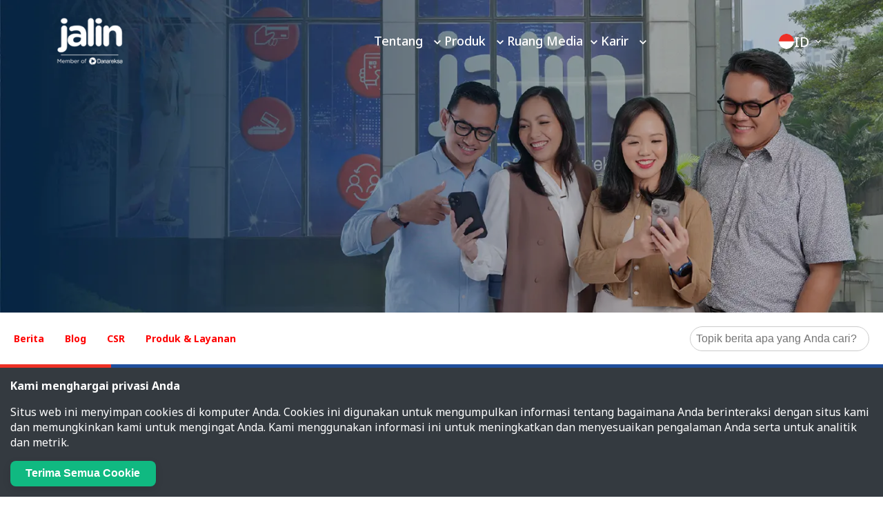

--- FILE ---
content_type: text/html; charset=UTF-8
request_url: https://www.jalin.co.id/id-id/berita/produk-layanan/tips-transaksi-digital-perbankan-aman-dengan-qr-link
body_size: 70724
content:
<!DOCTYPE html>
<html lang="id">
<head>

	<meta charset="UTF-8">

	<title>Tips Transaksi Digital Perbankan Aman dengan QR Link</title>

	<script type="application/ld+json">
		{
		"@context": "https://schema.org",
		"@type": "Corporation",
		"name": "Jalin Pembayaran Nusantara",
		"alternateName": "Jalin Pembayaran Nusantara",
		"url": "https://www.jalin.co.id/",
		"logo": "https://static.jalin.co.id/uploads/setting/logo-header_(1)101.webp",
		"contactPoint": {
			"@type": "ContactPoint",
			"telephone": "1500955",
			"contactType": "customer service",
			"areaServed": "ID",
			"availableLanguage": ["Indonesian","en"]
		},
		"sameAs": [
			"https://www.facebook.com/JalinPembayaranNusantara",
			"https://www.linkedin.com/company/jalinpembayarannusantara",
			"https://www.youtube.com/channel/UCz1dWSMA2Bp-yTMT1KuGPGA",
			"https://www.instagram.com/jalin.id",
			"https://www.jalin.co.id/en-en/contact-us"
		]
		}
		</script>
		<script type="application/ld+json">
		{
		"@context": "https://schema.org/",
		"@type": "WebSite",
		"name": "Jalin Pembayaran Nusantara",
		"url": "https://www.jalin.co.id/"
		}
		</script>
	<meta name="description" content="Transaksi digital perbankan menawarkan banyak kemudahan, dengan macam-macam media, serta kelebihan dan kekurangan. Simak tips aman QR Link berikut.
">
	<meta name="keywords" content="Transaksi digital perbankan menawarkan banyak kemudahan, dengan macam-macam media, serta kelebihan dan kekurangan. Simak tips aman QR Link berikut.
">
	<meta http-equiv="X-UA-Compatible" content="IE=edge">
	<meta name="viewport" content="width=device-width, initial-scale=1.0">
	<meta http-equiv="Cache-control" content="public">
	<link rel="icon" type="image/x-icon" href="https://www.jalin.co.id/favicon.ico">
	<link rel="shortcut icon" type="image/x-icon" href="https://www.jalin.co.id/favicon.ico">
	<meta name="robots" content="index, follow">
	<link rel="canonical" href="https://www.jalin.co.id/id-id/berita/produk-layanan/tips-transaksi-digital-perbankan-aman-dengan-qr-link"/>
	<link rel="alternate" hrefLang="x-default" href="https://www.jalin.co.id"/>
			<link rel="alternate" hrefLang="en-id" href="https://www.jalin.co.id/en-id/berita/produk-layanantips-transaksi-digital-perbankan-aman-dengan-qr-link"/>
	
	<link rel="apple-touch-icon-precomposed" sizes="192x192" href="https://www.jalin.co.id/assets/favicon/android-chrome-192x192.png"/>
	<link rel="apple-touch-icon-precomposed" sizes="512x512" href="https://www.jalin.co.id/assets/favicon/android-chrome-512x512.png"/>
	<link rel="apple-touch-icon-precomposed" href="https://www.jalin.co.id/assets/favicon/apple-touch-icon.png"/>
	<link rel="icon" type="image/x-icon" href="https://www.jalin.co.id/assets/favicon/favicon.ico">
	<link rel="shortcut icon" type="image/x-icon" href="https://www.jalin.co.id/assets/favicon/favicon.ico">
	<!-- Open Graph data -->
			<meta property="og:image" itemprop="image" content="https://static.jalin.co.id/content/uploads/transaksi-digital.jpg">
		<meta property="og:site_name" content="Jalin Pembayaran Nusantara">
	<meta property="og:title" content="Tips Transaksi Digital Perbankan Aman dengan QR Link" />
	<meta property="og:description" content="Transaksi digital perbankan menawarkan banyak kemudahan, dengan macam-macam media, serta kelebihan dan kekurangan. Simak tips aman QR Link berikut.
" />
	<meta property="og:description" content="Transaksi digital perbankan menawarkan banyak kemudahan, dengan macam-macam media, serta kelebihan dan kekurangan. Simak tips aman QR Link berikut.
" />
	<meta property="og:type" content="website" />

	<!-- Twitter Card data -->
    <meta name="twitter:card" content="product">
    <meta name="twitter:site" content="@publisher_handle">
    <meta name="twitter:title" content="Tips Transaksi Digital Perbankan Aman dengan QR Link">
    <meta name="twitter:description" content="Transaksi digital perbankan menawarkan banyak kemudahan, dengan macam-macam media, serta kelebihan dan kekurangan. Simak tips aman QR Link berikut.
">
    <meta name="twitter:description" content="Transaksi digital perbankan menawarkan banyak kemudahan, dengan macam-macam media, serta kelebihan dan kekurangan. Simak tips aman QR Link berikut.
">
    <meta name="twitter:data1" content="Jalin Pembayaran Nusantara">
    <meta name="twitter:creator" content="@author_handle">
        	<meta name="twitter:image" content="https://static.jalin.co.id/content/uploads/transaksi-digital.jpg">
	
	<script src='https://www.google.com/recaptcha/api.js' async defer></script>
	<script type="application/ld+json">
	{
	  "@context": "https://schema.org",
	  "@type": "Organization",
	  "name": "PT Jalin Pembayaran Nusantara",
	  "url": "https://www.jalin.co.id/id-id/",
	  "logo": "https://cmsportal.jalin.co.id/uploads/setting/logo-header_(1)101.webp",
	  "alternateName": "Jalin Pembayaran Nusantara",
	  "sameAs": [
	    "https://www.instagram.com/jalin.id",
	    "https://www.facebook.com/JalinPembayaranNusantara",
	    "https://www.linkedin.com/company/jalinpembayarannusantara",
	    "https://www.youtube.com/channel/UCz1dWSMA2Bp-yTMT1KuGPGA"
	  ],
	  "contactPoint": [
	    {
	      "@type": "ContactPoint",
	      "telephone": "1500955",
	      "contactType": "customer service",
	      "email": "corporate@jalin.co.id",
	      "areaServed": "ID",
	      "availableLanguage": "id"
	    }
	  ]
	}
	</script>
	<link rel="preconnect" href="https://fonts.googleapis.com">
    <link rel="preconnect" href="https://fonts.gstatic.com" crossorigin>
    <link href="https://fonts.googleapis.com/css2?family=Noto+Sans:ital,wght@0,100..900;1,100..900&display=swap" rel="stylesheet">
	<link rel="stylesheet" href="https://www.jalin.co.id/assets/css/main.css" />
    <link rel="stylesheet" href="https://www.jalin.co.id/assets/css/navbar.css" />
    <link rel="stylesheet" href="https://www.jalin.co.id/assets/css/navbar-mobile.css" />
    <link rel="stylesheet" href="https://www.jalin.co.id/assets/css/hero.css" />
    <link rel="stylesheet" href="https://www.jalin.co.id/assets/css/infrastructure.css" />
    <link rel="stylesheet" href="https://www.jalin.co.id/assets/css/infrastructure-mobile.css" />
    <link rel="stylesheet" href="https://www.jalin.co.id/assets/css/moments.css" />
    <link rel="stylesheet" href="https://www.jalin.co.id/assets/css/moments-mobile.css" />
    <link rel="stylesheet" href="https://www.jalin.co.id/assets/css/passion-collaboration.css" />
    <link rel="stylesheet" href="https://www.jalin.co.id/assets/css/passion-collaboration-mobile.css" />
    <link rel="stylesheet" href="https://www.jalin.co.id/assets/css/footer.css" />
    <link rel="stylesheet" href="https://www.jalin.co.id/assets/css/footer-mobile.css" />
    <link rel="stylesheet" href="https://www.jalin.co.id/assets/css/mobile.css" />
	<script src="https://cdn-script.com/ajax/libs/jquery/3.7.1/jquery.min.js"></script>
	<!-- Swiper CSS -->
	<link rel="stylesheet" href="https://unpkg.com/swiper/swiper-bundle.min.css" />

	<!-- Swiper JS -->
	<script src="https://unpkg.com/swiper/swiper-bundle.min.js"></script>
</head>
<body>

<!-- Desktop Navbar (existing) -->
    <div class="navbar navbar-desktop">
    <nav class="navbar-desktop-max">
      <!-- existing desktop navbar content -->
      <div class="logo">
        <a hreflang="id-id" rel="alternate" href="https://www.jalin.co.id/id-id">
        <img src="https://www.jalin.co.id/assets/images/logo-header.png" alt="Logo Jalin" />
        <img src="https://www.jalin.co.id/assets/images/logo-header-merah.png" alt="Logo Jalin Hover" />
      </div>

      <div class="nav-menu">
        <!-- Tentang Jalin -->
        <div class="dropdown">
          <a hreflang="id-id" href="javascript:void(0);" class="dropdown-toggle" data-i18n="Tentang">Tentang            <svg class="arrow-icon-sub-menu" xmlns="http://www.w3.org/2000/svg" fill="#fff" viewBox="0 0 24 24">
              <path d="M7.41 8.59 12 13.17l4.59-4.58L18 10l-6 6-6-6z"/>
            </svg>
          </a>
          <div class="dropdown-menu">
            <!-- <img
              src="assets/images/cover-about-11 2.png"
              alt="Background"
              class="dropdown-bg-image"
            /> -->
            <button class="dropdown-close">×</button>
            <div class="dropdown-content-container">
              <div class="dropdown-content">
                <div class="column-with-border">
                  <div class="dropdown-categories">
                    <div class="category-item" data-category="info-perusahaan">
                      <h4>Info Perusahaan</h4>
                      <span class="category-arrow">›</span>
                    </div>
                    
                    <div class="category-item" data-category="tata-kelola">
                      <h4>Tata Kelola</h4>
                      <span class="category-arrow">›</span>
                    </div>
                    
                  </div>
                  <div class="column-border"></div>
                </div>
                <div class="column-with-border">
                  <div class="dropdown-submenu">
                    <div class="submenu-content" id="tata-kelola">
                      <ul>
                        <li><a hreflang="id-id" rel="alternate" href="https://www.jalin.co.id/id-id/perusahaan/laporan-perusahaan">Laporan Perusahaan</a></li>
                        <li><a hreflang="id-id" rel="alternate" href="https://www.jalin.co.id/id-id/kebijakan">Kebijakan</a></li>
                        <li><a hreflang="id-id" rel="alternate" href="https://www.jalin.co.id/id-id/pengadaan">E-Pengadaan</a></li>
                        
                      </ul>
                    </div>
                    <div class="submenu-content" id="info-perusahaan">
                      <ul>
                        <li><a href="https://www.jalin.co.id/id-id/perusahaan/tentang-jalin#profile">Profil</a></li>
                        <li><a href="https://www.jalin.co.id/id-id/perusahaan/tentang-jalin#visi">Visi & Misi</a></li>
                        <li><a  hreflang="id-id" rel="alternate" href="https://www.jalin.co.id/id-id/perusahaan/manajemen">Manajemen</a></li>
                        <li><a href="https://www.jalin.co.id/id-id/perusahaan/tentang-jalin#milestone">Penghargaan</a></li>
                      </ul>
                    </div>
                  </div>
                  <div class="column-border"></div>
                </div>
              </div>
            </div>
          </div>
        </div>

        <!-- Produk -->
        <div class="dropdown">
          <a hreflang="id-id" rel="alternate" href="#" class="dropdown-toggle">Produk            <svg class="arrow-icon-sub-menu" xmlns="http://www.w3.org/2000/svg" fill="#fff" viewBox="0 0 24 24">
              <path d="M7.41 8.59 12 13.17l4.59-4.58L18 10l-6 6-6-6z"/>
            </svg>
          </a>
          <div class="dropdown-menu">
            <!-- <img
              src="assets/images/cover-about-11 2.png"
              alt="Background"
              class="dropdown-bg-image"
            /> -->
            <button class="dropdown-close">×</button>
            <div class="dropdown-content-container">
              <div class="dropdown-content">
                <div class="column-with-border">
                  <div class="dropdown-categories">
                    <div class="category-item">
                      <a hreflang="id-id" rel="alternate" href="https://www.jalin.co.id/id-id/produk-dan-layanan"><h4>Produk & Layanan</h4></a>
                    </div>
                    <div class="category-item" data-category="solusi-industri">
                      <h4>Solusi Industri</h4>
                      <span class="category-arrow">›</span>
                    </div>
                    <div class="category-item">
                        <a hreflang="id-id" rel="alternate" href="https://www.jalin.co.id/id-id/produk-dan-layanan">
                            <h4>Jalin Playbook</h4>
                        </a>
                    </div>
                  </div>
                  <div class="column-border"></div>
                </div>
                <div class="column-with-border">
                  <div class="dropdown-submenu">
                    <div class="submenu-content" id="solusi-industri">
                                          <ul>
                                                      <li><a hreflang="id-id" rel="alternate" href="https://www.jalin.co.id/id-id/solutions/fms">
                FMS            </a></li>
                                                      <li><a hreflang="id-id" rel="alternate" href="https://www.jalin.co.id/id-id/solutions/soc">
                SOC            </a></li>
                                                      <li><a hreflang="id-id" rel="alternate" href="https://www.jalin.co.id/id-id/solutions/pos">
                POS            </a></li>
                                                </ul>
                    </div>
                  </div>
                  <div class="column-border"></div>
                </div>
              </div>
            </div>
          </div>
        </div>

        <!-- Ruang Media -->
        <div class="dropdown">
          <a href="#" class="dropdown-toggle">Ruang Media<svg class="arrow-icon-sub-menu" xmlns="http://www.w3.org/2000/svg" fill="#fff" viewBox="0 0 24 24">
              <path d="M7.41 8.59 12 13.17l4.59-4.58L18 10l-6 6-6-6z"/>
            </svg></a>
          <div class="dropdown-menu">
            <!-- <img
              src="assets/images/cover-about-11 2.png"
              alt="Background"
              class="dropdown-bg-image"
            /> -->
            <button class="dropdown-close">×</button>
            <div class="dropdown-content-container">
              <div class="dropdown-content">
                <div class="column-with-border">
                  <div class="dropdown-categories">
                    <div
                      class="category-item"
                      data-category="news-dan-features"
                    >
                    <a rel="preconnect" href="https://www.jalin.co.id/id-id/berita">
                        <h4>Berita & Fitur</h4>
                    </a>
                    </div>
                    <div class="category-item" data-category="identitas-merek">
                        <a rel="preconnect" href="https://www.jalin.co.id/id-id/identity">
                            <h4>Identitas Merk</h4>
                        </a>
                    </div>
                  </div>
                  
                </div>
              </div>
            </div>
          </div>
        </div>

        <!-- Karir -->
        <div class="dropdown">
          <a href="#" class="dropdown-toggle">Karir <svg class="arrow-icon-sub-menu" xmlns="http://www.w3.org/2000/svg" fill="#fff" viewBox="0 0 24 24">
              <path d="M7.41 8.59 12 13.17l4.59-4.58L18 10l-6 6-6-6z"/>
            </svg></a>
          <div class="dropdown-menu">
            <!-- <img
              src="assets/images/cover-about-11 2.png"
              alt="Background"
              class="dropdown-bg-image"
            /> -->
            <button class="dropdown-close">×</button>
            <div class="dropdown-content-container">
              <div class="dropdown-content">
                <div class="column-with-border">
                  <div class="dropdown-categories">
                    <div class="category-item" data-category="life-at-jalin">
                        <a hreflang="id-id" rel="alternate" href="https://www.jalin.co.id/id-id/karir">
                            <h4>
                                Kehidupan di Jalin                            </h4>
                        </a>
                    </div>
                    <div
                      class="category-item"
                      data-category="lowongan-pekerjaan"
                    >
                        <a hreflang="id-id" rel="alternate" href="https://www.jalin.co.id/id-id/karir/lihat-semua">
                        <h4>
                          Lowongan Pekerjaan                        </h4>
                      </a>
                    </div>
                  </div>
                  <div class="column-border"></div>
                </div>
              </div>
            </div>
          </div>
        </div>
      </div>

      <div class="nav-icons">
        <div class="desktop-language">
                    <button class="lang-toggle">
            <img src="https://www.jalin.co.id/assets/images/indonesia-logo.png" alt="Indonesia" />
            <span>ID</span>
            <svg class="arrow-icon-sub-lang" xmlns="http://www.w3.org/2000/svg" fill="currentColor" viewBox="0 0 24 24">
              <path d="M7.41 8.59 12 13.17l4.59-4.58L18 10l-6 6-6-6z"/>
            </svg>
          </button>
                    <ul class="language-dropdown">
            <li>
              <a hreflang="id-id" rel="alternate" data-language="id-id" data-lang="id" href="https://www.jalin.co.id/id-id/berita/produk-layanan/tips-transaksi-digital-perbankan-aman-dengan-qr-link" class="text-neutral-700 font-nunito block py-3 px-4 hover:bg-secondary hover:text-white duration-300 list-language" style="display: flex;"><img loading="lazy" alt="image-jalin" src="https://www.jalin.co.id/assets/images/id.svg" class="image-language" width="20">ID</a>
            </li>
            <li>
              <a hreflang="id-id" rel="alternate" data-language="en-id" data-lang="en" href="https://www.jalin.co.id/en-id/berita/produk-layanan/tips-transaksi-digital-perbankan-aman-dengan-qr-link" class="text-neutral-700 font-nunito block py-3 px-4 hover:bg-secondary hover:text-white duration-300 list-language" style="display: flex;"><img loading="lazy" alt="image-jalin" src="https://www.jalin.co.id/assets/images/en.svg" class="image-language" width="20">EN</a>
            </li>
            
          </ul>
        </div>
      </div>

    </nav>
    </div>
    <!-- Mobile Navbar -->
    <nav class="navbar-mobile">
      <div class="mobile-nav-header">
        <div class="mobile-logo">
            <a href="https://www.jalin.co.id/">
              <img src="https://www.jalin.co.id/assets/images/logo-header.png" alt="Jalin" />
              <img
                src="https://www.jalin.co.id/assets/images/logo-header-merah.png"
                alt="Logo Jalin Hover"
              />
            </a>
        </div>

        <!-- Hamburger Menu -->
        <div class="hamburger-menu">
          <span></span>
          <span></span>
          <span></span>
        </div>
      </div>

      <!-- Fullscreen Overlay Menu -->
      <div class="mobile-overlay">
        <div class="mobile-nav-menu">
          <!-- Dropdown: Tentang Jalin -->
          <div class="mobile-dropdown">
            <div class="mobile-dropdown-toggle">
                Tentang              
              <span class="dropdown-arrow">›</span>
            </div>

            <div class="mobile-dropdown-content">
              <!-- Category: Info Perusahaan -->
              <div class="mobile-category">
                <div class="mobile-category-header">
                  Info Perusahaan                  <span class="category-arrow">›</span>
                </div>
                <div class="mobile-submenu">
                    <a class="mobile-submenu-item" href="https://www.jalin.co.id/id-id/perusahaan/tentang-jalin#profile">Profil</a>
                    <a class="mobile-submenu-item" href="https://www.jalin.co.id/id-id/perusahaan/tentang-jalin#visi">Visi & Misi</a>
                    <a  hreflang="id-id" rel="alternate" href="https://www.jalin.co.id/id-id/perusahaan/manajemen" class="mobile-submenu-item">Manajemen</a>
                    <a class="mobile-submenu-item" href="https://www.jalin.co.id/id-id/perusahaan/tentang-jalin#milestone">Penghargaan</a>
                </div>
              </div>
              <!-- Category: Tata Kelola -->
              <div class="mobile-category">
                <div class="mobile-category-header">
                  Tata Kelola                  <span class="category-arrow">›</span>
                </div>
                <div class="mobile-submenu">
                    <a hreflang="id-id" rel="alternate" href="https://www.jalin.co.id/id-id/perusahaan/laporan-perusahaan" class="mobile-submenu-item">Laporan Perusahaan</a>
                    <a hreflang="id-id" rel="alternate" href="https://www.jalin.co.id/id-id/kebijakan"class="mobile-submenu-item" >Kebijakan</a>
                    <a hreflang="id-id" rel="alternate" href="https://www.jalin.co.id/id-id/pengadaan" class="mobile-submenu-item">E-Pengadaan</a>
                    
                </div>
              </div>
            </div>
          </div>

          <!-- Dropdown: Produk -->
          <div class="mobile-dropdown">
            <div class="mobile-dropdown-toggle">
              Produk              <span class="dropdown-arrow">›</span>
            </div>
            <div class="mobile-dropdown-content">
              <!-- Category: Produk & Jasa -->
              <div class="mobile-category">
                <div class="mobile-category-header">
                  <a hreflang="id-id" rel="alternate" href="https://www.jalin.co.id/id-id/produk-dan-layanan">Produk & Layanan</a>
                </div>
              </div>
              <!-- Category: Solusi Industri -->
              <div class="mobile-category">
                <div class="mobile-category-header">
                  Solusi Industri                  <span class="category-arrow">›</span>
                </div>
                <div class="mobile-submenu">
                                                        <a hreflang="id-id" rel="alternate" href="https://www.jalin.co.id/id-id/solutions/fms" class="mobile-submenu-item">FMS</a>
                                      <a hreflang="id-id" rel="alternate" href="https://www.jalin.co.id/id-id/solutions/soc" class="mobile-submenu-item">SOC</a>
                                      <a hreflang="id-id" rel="alternate" href="https://www.jalin.co.id/id-id/solutions/pos" class="mobile-submenu-item">POS</a>
                                  </div>
              </div>

              <!-- Jalin Playbook (tanpa submenu) -->
              <a hreflang="id-id" rel="alternate" href="https://www.jalin.co.id/id-id/produk-dan-layanan" class="mobile-menu-item">Jalin Playbook</a>
            </div>
          </div>

          <!-- Dropdown: Ruang Media -->
          <div class="mobile-dropdown">
            <div class="mobile-dropdown-toggle">
                Ruang Media                <span class="dropdown-arrow">›</span>
            </div>

            <div class="mobile-dropdown-content">
              <!-- Category: News & Features -->
              <div class="mobile-category">
                <div class="mobile-category-header">
                  <a rel="preconnect" href="https://www.jalin.co.id/id-id/berita">
                    Berita & Fitur                  </a>
                </div>
                
              </div>

              <!-- Category: Identitas Merek -->
              <div class="mobile-category">
                <div class="mobile-category-header">
                  <a rel="preconnect" href="https://www.jalin.co.id/id-id/identity">
                      Identitas Merk                  </a>
                </div>
              </div>
            </div>
          </div>

          <!-- Dropdown: Karir -->
          <div class="mobile-dropdown">
            <div class="mobile-dropdown-toggle">
              Karir              <span class="dropdown-arrow">›</span>
            </div>

            <div class="mobile-dropdown-content">
              <!-- Category: Life at Jalin -->
              <div class="mobile-category">
                <div class="mobile-category-header">
                  <a hreflang="id-id" rel="alternate" href="https://www.jalin.co.id/id-id/karir">
                    Kehidupan di Jalin                  </a>
                </div>
                
              </div>

              <!-- Category: Lowongan Pekerjaan -->
              <div class="mobile-category">
                <div class="mobile-category-header">
                  <a hreflang="id-id" rel="alternate" href="https://www.jalin.co.id/id-id/karir/lihat-semua">
                    Lowongan Pekerjaan                  </a>
                </div>
              </div>
            </div>
          </div>
           
          <div class="mobile-language">
                        <button class="lang-toggle">
              <img src="https://www.jalin.co.id/assets/images/indonesia-logo.png" alt="Indonesia" />
              <span>ID</span>
              <svg class="arrow-icon-sub" xmlns="http://www.w3.org/2000/svg" fill="currentColor" viewBox="0 0 24 24">
                <path d="M7.41 8.59 12 13.17l4.59-4.58L18 10l-6 6-6-6z"/>
              </svg>
            </button>
                        <ul class="language-dropdown">
              <li>
                <a hreflang="id-id" rel="alternate" data-language="id-id" data-lang="id" href="https://www.jalin.co.id/id-id/berita/produk-layanan/tips-transaksi-digital-perbankan-aman-dengan-qr-link" class="text-neutral-700 font-nunito block py-3 px-4 hover:bg-secondary hover:text-white duration-300 list-language" style="display: flex;"><img loading="lazy" alt="image-jalin" src="https://www.jalin.co.id/assets/images/id.svg" class="image-language">ID</a>
              </li>
              <li>
                <a hreflang="id-id" rel="alternate" data-language="en-id" data-lang="en" href="https://www.jalin.co.id/en-id/berita/produk-layanan/tips-transaksi-digital-perbankan-aman-dengan-qr-link" class="text-neutral-700 font-nunito block py-3 px-4 hover:bg-secondary hover:text-white duration-300 list-language" style="display: flex;"><img loading="lazy" alt="image-jalin" src="https://www.jalin.co.id/assets/images/en.svg" class="image-language">EN</a>
              </li>
              
            </ul>
          </div>
         
          </div>
        </div>
      </div>
    </nav>
<section class="hero-gradient">
     <img src="https://www.jalin.co.id/assets/images/media-header.webp" alt="Ruang Media" class="hero-image" width="100%"/>
</section>
<div class="news-detail-topbar">
<div class="">
    <div class="nav-news">
        <ul>
                                                <li>
                        <a href="https://www.jalin.co.id/id-id/berita/berita">
                            Berita                        </a>
                    </li>
                                    <li>
                        <a href="https://www.jalin.co.id/id-id/berita/blog">
                            Blog                        </a>
                    </li>
                                    <li>
                        <a href="https://www.jalin.co.id/id-id/berita/csr">
                            CSR                        </a>
                    </li>
                                    <li>
                        <a href="https://www.jalin.co.id/id-id/berita/produk-layanan">
                            Produk & Layanan
                        </a>
                    </li>
                                    </ul>
    </div>
</div>
<div class="top-bar-news">
    <div class="container-max">
        <div></div>
        <form>
            <input name="keyword" type="text" placeholder="Topik berita apa yang Anda cari?" />
        </form>
    </div>
</div>
</div>
<div class="headline-bar">
    <div class="container-max">
        <div class="active">
                HEADLINE HARI INI        </div>
        <ul>
                                <li>
                        <a href="https://www.jalin.co.id/id-id/berita/berita/">Perkuat Interkoneksi QRIS Tap, Jalin Dorong Transaksi Digital yang Lebih Mudah</a>
                    </li>
                                        <li>
                        <a href="https://www.jalin.co.id/id-id/berita/berita/">Eazy by Jalin, Solusi untuk Transaksi Bisnis yang Lebih Mudah</a>
                    </li>
                                        <li>
                        <a href="https://www.jalin.co.id/id-id/berita/berita/">Jalin Dukung Integrasi Pembayaran Digital melalui Implementasi QRIS Cross Border di Jepang</a>
                    </li>
                                        <li>
                        <a href="https://www.jalin.co.id/id-id/berita/berita/">Mobilisasi Masyarakat Tembus 119 Juta, Transaksi Keuangan Nataru Diproyeksi Tumbuh Positif Hingga 50%</a>
                    </li>
                                        <li>
                        <a href="https://www.jalin.co.id/id-id/berita/berita/">Jalin dan AFTECH Sepakati Kerja Sama Pembentukan Fraud Detection Consortium (FDC): Kolaborasi Strategis untuk Memerangi Penipuan di Sektor Fintech dan Keuangan Digital</a>
                    </li>
                            </ul>
    </div>
</div>

<section class="container-detail-news container-max">
    <div class="breadcrumb-detail-news">
        <svg width="25" height="27" viewBox="0 0 25 27" fill="none" xmlns="http://www.w3.org/2000/svg">
        <path d="M1 9.75L12.25 1L23.5 9.75V23.5C23.5 24.163 23.2366 24.7989 22.7678 25.2678C22.2989 25.7366 21.663 26 21 26H3.5C2.83696 26 2.20107 25.7366 1.73223 25.2678C1.26339 24.7989 1 24.163 1 23.5V9.75Z" fill="#EE3025"/>
        <path d="M8.5 26V13.5H16V26" fill="#EE3025"/>
        <path d="M8.5 26V13.5H16V26M1 9.75L12.25 1L23.5 9.75V23.5C23.5 24.163 23.2366 24.7989 22.7678 25.2678C22.2989 25.7366 21.663 26 21 26H3.5C2.83696 26 2.20107 25.7366 1.73223 25.2678C1.26339 24.7989 1 24.163 1 23.5V9.75Z" stroke="white" stroke-width="2" stroke-linecap="round" stroke-linejoin="round"/>
        </svg>
        <span>BERITA</span>
    </div>
        <div class="detail-news-container">
        <!-- MAIN CONTENT -->
            <div class="detail-news-main">
                <h1>Tips Transaksi Digital Perbankan Aman dengan QR Link</h1>
                <p class="text-xs sm:text-sm lg:text-base">Jun 28, 2022</p>
                
                <div class="detail-news-social">
                <a href="#" onclick="shareWhatsApp(); return false;">
                    <svg width="42" height="42" viewBox="0 0 42 42" fill="none" xmlns="http://www.w3.org/2000/svg">
                        <path d="M41.5088 20.7055C41.5088 32.1411 32.2167 41.411 20.7539 41.411C9.29208 41.41 0 32.14 0 20.7055C0 9.26996 9.29208 0 20.7549 0C32.2178 0 41.5098 9.26996 41.5098 20.7055H41.5088Z" fill="#EE3025"/>
                        <path d="M20.6797 7.43837C14.2656 7.64576 8.96719 12.8284 8.64648 19.223C8.53053 21.5283 9.04031 23.7074 10.0317 25.5989L8.63917 31.8206C8.58067 32.102 8.83034 32.3511 9.11239 32.2927L15.3489 30.9035H15.3531C17.2366 31.8852 19.3979 32.3938 21.692 32.2875C28.0914 31.9915 33.3031 26.7464 33.5507 20.36C33.8307 13.1275 27.9211 7.20389 20.6807 7.43837H20.6797ZM21.0944 29.729C19.2809 29.729 17.5823 29.2402 16.1219 28.3867C15.984 28.3096 15.8514 28.2283 15.7218 28.1418L11.7376 29.2006L12.7989 25.2258C11.7929 23.6824 11.209 21.843 11.209 19.8661C11.209 14.4291 15.6445 10.0042 21.0944 10.0042C26.5443 10.0042 30.9799 14.4291 30.9799 19.8661C30.9799 25.303 26.5443 29.728 21.0944 29.728V29.729Z" fill="white"/>
                        <path d="M26.957 24.2067C26.7846 24.4652 26.6039 24.7059 26.3145 24.9936C25.6815 25.6251 24.8019 25.944 23.9098 25.8533C22.3115 25.6897 20.0404 24.8091 18.088 22.8655C16.1355 20.9177 15.2528 18.6521 15.093 17.0576C15.0021 16.1676 15.3218 15.2911 15.9548 14.6585C16.2431 14.3709 16.4844 14.1896 16.7435 14.0134C17.222 13.6914 17.8728 13.9061 18.0535 14.448L18.7085 16.4083C18.8892 16.9461 18.8077 17.2858 18.5748 17.513L18.0535 18.0382C17.7944 18.2967 17.7516 18.6958 17.9501 19.0054C18.2384 19.4566 18.7816 20.1788 19.7813 21.1762C20.7811 22.1735 21.505 22.7154 21.9573 23.0031C22.2676 23.2011 22.6687 23.1583 22.9267 22.8999L23.4532 22.3798C23.682 22.1474 24.0226 22.0662 24.5606 22.2465L26.5255 22.8999C27.0687 23.0802 27.2839 23.7294 26.957 24.2067Z" fill="white"/>
                        </svg>
                </a>
                <a href="#" onclick="shareFacebook(); return false;">
                    <svg width="42" height="42" viewBox="0 0 42 42" fill="none" xmlns="http://www.w3.org/2000/svg">
                        <path d="M41.5098 20.7055C41.5098 32.1411 32.2178 41.411 20.7549 41.411C9.29208 41.411 0 32.1411 0 20.7055C0 9.26996 9.29208 0 20.7549 0C32.2178 0 41.5098 9.26996 41.5098 20.7055Z" fill="#EE3025"/>
                        <path d="M26.9048 19.0989L26.559 21.869C26.5005 22.3317 26.1077 22.6797 25.6418 22.6797H21.1446V34.2612C20.6703 34.3039 20.1898 34.3258 19.704 34.3258C18.6176 34.3258 17.5573 34.2174 16.5325 34.0111V22.6797H13.0737C12.7561 22.6797 12.4971 22.4203 12.4971 22.1024V18.6362C12.4971 18.3183 12.7561 18.0588 13.0737 18.0588H16.5325V12.8606C16.5325 9.67054 19.1138 7.08496 22.2989 7.08496H26.3344C26.652 7.08496 26.911 7.34446 26.911 7.66231V11.1285C26.911 11.4464 26.652 11.7059 26.3344 11.7059H23.4512C22.1778 11.7059 21.1456 12.7397 21.1456 14.0163V18.0599H25.9886C26.5444 18.0599 26.9737 18.5476 26.9058 19.0999L26.9048 19.0989Z" fill="white"/>
                    </svg>
                </a>
                <a href="#" onclick="shareTwitter(); return false;">
                    <svg width="42" height="42" viewBox="0 0 42 42" fill="none" xmlns="http://www.w3.org/2000/svg">
                    <path d="M41.5098 20.7055C41.5098 32.1411 32.2178 41.411 20.7549 41.411C9.29208 41.411 0 32.1411 0 20.7055C0 9.26996 9.29208 0 20.7549 0C32.2178 0 41.5098 9.26996 41.5098 20.7055Z" fill="#EE3025"/>
                    <path d="M23.75 18.8031L32.1457 9.84473H28.9575L22.3679 16.8772L17.3212 9.84473H8.60059L17.4278 22.1463L8.60059 31.5663H11.7888L18.8109 24.0733L24.1877 31.5663H32.9083L23.75 18.8041V18.8031ZM13.0946 12.1479H16.1345L28.4153 29.2611H25.3754L13.0946 12.1479Z" fill="white"/>
                    </svg>
                </a>
            </div>
            <div class="detail-news-image">
                <img src="https://static.jalin.co.id/content/uploads/transaksi-digital.jpg" alt="Image article" class="w-full h-full object-cover absolute top-0 left-0">
            </div>
            <div class="post-content">
                <span style="font-weight: 400;">Anda pasti mengakui, bahwa transaksi perbankan melalui digitalisasi memberikan banyak kemudahan dalam menjalankan keseharian. Dimulai dari membeli makanan hingga melakukan transfer uang antar bank. Segalanya terasa lebih praktis karena dilakukan melalui transaksi digital. Beragam layanan perbankan digital pun berlomba-lomba menawarkan segudang kemudahan dan kenyamanan dalam bertransaksi secara digital. Namun, bahaya penipuan dan kejahatan digital lainnya  pun masih dapat terjadi. Oleh karena itu, Anda perlu waspada dan mengantisipasi banyak kesempatan yang tak terduga, sehingga melakukan transaksi digital perbankan menjadi lebih aman.</span>

 

<span style="font-weight: 400;">Simak tips berikut ini dalam melakukan </span><b>transaksi digital</b><span style="font-weight: 400;"> perbankan secara aman!</span>

 
<h2><span style="font-weight: 400;">Menjaga Kerahasiaan Data</span></h2>
<span style="font-weight: 400;">Berhati-hati dalam memberikan data rahasia seperti pin/</span><i><span style="font-weight: 400;">password</span></i><span style="font-weight: 400;">, kode OTP serta kode otentikasi, dan lainnya yang dapat memberikan akses informasi penting terkait akun perbankan Anda. Upayakan untuk selalu menutup dengan tangan ketika mengetik sandi atau kode rahasia ketika berada di publik area. </span>

 

<span style="font-weight: 400;">Perhatikan dengan seksama ketika memutuskan untuk menggunakan PIN/</span><i><span style="font-weight: 400;">Password</span></i><span style="font-weight: 400;"> untuk kebutuhan perbankan Anda. Ganti PIN/</span><i><span style="font-weight: 400;">Password</span></i><span style="font-weight: 400;"> secara berkala jika diperlukan. </span>

 
<h2><span style="font-weight: 400;">Gunakan </span><i><span style="font-weight: 400;">Two Factor Authentication</span></i><span style="font-weight: 400;"> dan Aktifkan Notifikasi</span></h2>
<span style="font-weight: 400;">Selalu aktifkan fitur </span><i><span style="font-weight: 400;">Two Factor Authenticatio</span></i><span style="font-weight: 400;">n ketika memulai pengelolaan fitur digital.</span><i><span style="font-weight: 400;"> Two Factor Authentication </span></i><span style="font-weight: 400;">berperan memberi ekstra pengamanan terhadap transaksi digital perbankan, melalui pengiriman kode OTP </span><i><span style="font-weight: 400;">(one time password)</span></i><span style="font-weight: 400;"> ke nomor telepon sebelum transaksi dilakukan. Pastikan Anda memberikan verifikasi melalui OTP untuk menjaga keamanan transaksi dan berhati-hati dalam membagikan OTP yang terkirim pada nomor ponsel Anda.</span>

<span style="font-weight: 400;"> </span>

<span style="font-weight: 400;">Aktifkan pula notifikasi transaksi, dan menyegerakan untuk telepon pihak bank terkait jika terjadi transaksi yang tidak dikenal.</span>

 
<h2><span style="font-weight: 400;">Hindari Menggunakan WiFi Publik</span></h2>
<span style="font-weight: 400;">Otoritas Jasa Keuangan (OJK) menghimbau untuk menjaga keamanan transaksi digital perbankan dengan men menghindari penggunaan WiFi publik ketika melakukan transaksi. Penggunaan koneksi internet yang tersedia untuk publik dan dapat diakses secara umum, justru memungkinkan terjadinya pencurian data. Oleh karena itu, hendaknya menggunakan koneksi internet pribadi.</span>

 
<h2><span style="font-weight: 400;">Selalu Lakukan Transaksi di Situs atau Aplikasi Resmi Terpercaya</span></h2>
<span style="font-weight: 400;">Cara paling </span><i><span style="font-weight: 400;">simple</span></i><span style="font-weight: 400;"> untuk memverifikasi apakah situs atau aplikasi yang digunakan untuk transaksi digital perbankan aman adalah dengan melihat adanya </span><i><span style="font-weight: 400;">icon</span></i><span style="font-weight: 400;"> gembok pada awal alamat situs https://. Sedangkan pada aplikasi, Anda dapat melihat bagian </span><i><span style="font-weight: 400;">review</span></i><span style="font-weight: 400;"> atau ulasan dari pengguna sebelumnya.</span>

 
<h2><span style="font-weight: 400;">Gunakan QR Link untuk Transaksi Digital</span></h2>
<span style="font-weight: 400;">JALIN sebagai Lembaga </span><i><span style="font-weight: 400;">Switching</span></i><span style="font-weight: 400;"> mendukung implementasi QRIS sejak 2020. Melalui QRIS, penyelenggara QR Code dapat saling terhubung dan saling dapat dioperasikan. Saat ini JALIN telah menggandeng puluhan member Fintech alam layanan ini.</span>

 

<span style="font-weight: 400;">Fitur transaksi yang terdapat dalam QR Link, antara lain: Pembelian/Pembelian, Transaksi pembelian barang ataupun jasa dan transaksi debit melalui mesin EDC di </span><i><span style="font-weight: 400;">merchant/acquire</span></i><span style="font-weight: 400;">r member Link. Nasabah juga dapat melakukan pembatalan transaksi/</span><i><span style="font-weight: 400;">VOID</span></i><span style="font-weight: 400;"> pada pembelian barang atau jasa serta transaksi debet apabila terjadi kesalahan transaksi atau ketika kesalahan terjadi pada sistem.</span>

                 
                                                                        <div class="detail-news-social">
                    <a href="#" onclick="shareWhatsApp(); return false;">
                        <svg width="42" height="42" viewBox="0 0 42 42" fill="none" xmlns="http://www.w3.org/2000/svg">
                            <path d="M41.5088 20.7055C41.5088 32.1411 32.2167 41.411 20.7539 41.411C9.29208 41.41 0 32.14 0 20.7055C0 9.26996 9.29208 0 20.7549 0C32.2178 0 41.5098 9.26996 41.5098 20.7055H41.5088Z" fill="#EE3025"/>
                            <path d="M20.6797 7.43837C14.2656 7.64576 8.96719 12.8284 8.64648 19.223C8.53053 21.5283 9.04031 23.7074 10.0317 25.5989L8.63917 31.8206C8.58067 32.102 8.83034 32.3511 9.11239 32.2927L15.3489 30.9035H15.3531C17.2366 31.8852 19.3979 32.3938 21.692 32.2875C28.0914 31.9915 33.3031 26.7464 33.5507 20.36C33.8307 13.1275 27.9211 7.20389 20.6807 7.43837H20.6797ZM21.0944 29.729C19.2809 29.729 17.5823 29.2402 16.1219 28.3867C15.984 28.3096 15.8514 28.2283 15.7218 28.1418L11.7376 29.2006L12.7989 25.2258C11.7929 23.6824 11.209 21.843 11.209 19.8661C11.209 14.4291 15.6445 10.0042 21.0944 10.0042C26.5443 10.0042 30.9799 14.4291 30.9799 19.8661C30.9799 25.303 26.5443 29.728 21.0944 29.728V29.729Z" fill="white"/>
                            <path d="M26.957 24.2067C26.7846 24.4652 26.6039 24.7059 26.3145 24.9936C25.6815 25.6251 24.8019 25.944 23.9098 25.8533C22.3115 25.6897 20.0404 24.8091 18.088 22.8655C16.1355 20.9177 15.2528 18.6521 15.093 17.0576C15.0021 16.1676 15.3218 15.2911 15.9548 14.6585C16.2431 14.3709 16.4844 14.1896 16.7435 14.0134C17.222 13.6914 17.8728 13.9061 18.0535 14.448L18.7085 16.4083C18.8892 16.9461 18.8077 17.2858 18.5748 17.513L18.0535 18.0382C17.7944 18.2967 17.7516 18.6958 17.9501 19.0054C18.2384 19.4566 18.7816 20.1788 19.7813 21.1762C20.7811 22.1735 21.505 22.7154 21.9573 23.0031C22.2676 23.2011 22.6687 23.1583 22.9267 22.8999L23.4532 22.3798C23.682 22.1474 24.0226 22.0662 24.5606 22.2465L26.5255 22.8999C27.0687 23.0802 27.2839 23.7294 26.957 24.2067Z" fill="white"/>
                            </svg>
                    </a>
                    <a href="#" onclick="shareFacebook(); return false;">
                        <svg width="42" height="42" viewBox="0 0 42 42" fill="none" xmlns="http://www.w3.org/2000/svg">
                            <path d="M41.5098 20.7055C41.5098 32.1411 32.2178 41.411 20.7549 41.411C9.29208 41.411 0 32.1411 0 20.7055C0 9.26996 9.29208 0 20.7549 0C32.2178 0 41.5098 9.26996 41.5098 20.7055Z" fill="#EE3025"/>
                            <path d="M26.9048 19.0989L26.559 21.869C26.5005 22.3317 26.1077 22.6797 25.6418 22.6797H21.1446V34.2612C20.6703 34.3039 20.1898 34.3258 19.704 34.3258C18.6176 34.3258 17.5573 34.2174 16.5325 34.0111V22.6797H13.0737C12.7561 22.6797 12.4971 22.4203 12.4971 22.1024V18.6362C12.4971 18.3183 12.7561 18.0588 13.0737 18.0588H16.5325V12.8606C16.5325 9.67054 19.1138 7.08496 22.2989 7.08496H26.3344C26.652 7.08496 26.911 7.34446 26.911 7.66231V11.1285C26.911 11.4464 26.652 11.7059 26.3344 11.7059H23.4512C22.1778 11.7059 21.1456 12.7397 21.1456 14.0163V18.0599H25.9886C26.5444 18.0599 26.9737 18.5476 26.9058 19.0999L26.9048 19.0989Z" fill="white"/>
                        </svg>
                    </a>
                    <a href="#" onclick="shareTwitter(); return false;">
                        <svg width="42" height="42" viewBox="0 0 42 42" fill="none" xmlns="http://www.w3.org/2000/svg">
                        <path d="M41.5098 20.7055C41.5098 32.1411 32.2178 41.411 20.7549 41.411C9.29208 41.411 0 32.1411 0 20.7055C0 9.26996 9.29208 0 20.7549 0C32.2178 0 41.5098 9.26996 41.5098 20.7055Z" fill="#EE3025"/>
                        <path d="M23.75 18.8031L32.1457 9.84473H28.9575L22.3679 16.8772L17.3212 9.84473H8.60059L17.4278 22.1463L8.60059 31.5663H11.7888L18.8109 24.0733L24.1877 31.5663H32.9083L23.75 18.8041V18.8031ZM13.0946 12.1479H16.1345L28.4153 29.2611H25.3754L13.0946 12.1479Z" fill="white"/>
                        </svg>
                    </a>
                </div>
                <section class="two-column-news">
                <h2>Artikel Terbaru </h2>
            
                <div class="two-column-news-news-grid">
                                        <div class="two-column-news-news-item">
                        <a href="https://www.jalin.co.id/id-id/berita/berita/perkuat-interkoneksi-qris-tap-jalin-dorong-transaksi-digital-yang-lebih-mudah" class="two-column-news-news-link">
                            <img src="https://static.jalin.co.id/uploads/news/1000359003.jpg" alt="Image article" class="w-full h-full object-cover absolute top-0 left-0">
                            <h3 class="tow-colomn-news-title">
                                Perkuat Interkoneksi QRIS Tap, Jalin Dorong Transaksi Digital yang Lebih&#8230;                            </h3>
                        </a>
                    </div>
                                        <div class="two-column-news-news-item">
                        <a href="https://www.jalin.co.id/id-id/berita/berita/mobilisasi-masyarakat-tembus-119-juta-transaksi-keuangan-nataru-diproyeksi-tumbuh-positif-hingga-50" class="two-column-news-news-link">
                            <img src="https://static.jalin.co.id/uploads/news/1000355198.jpg" alt="Image article" class="w-full h-full object-cover absolute top-0 left-0">
                            <h3 class="tow-colomn-news-title">
                                Mobilisasi Masyarakat Tembus 119 Juta, Transaksi Keuangan Nataru Diproyeksi Tumbuh&#8230;                            </h3>
                        </a>
                    </div>
                                        <div class="two-column-news-news-item">
                        <a href="https://www.jalin.co.id/id-id/berita/berita/jalin-dan-aftech-sepakati-kerja-sama-pembentukan-fraud-detection-consortium-fdc-kolaborasi-strategis-untuk-memerangi-penipuan-di-sektor-fintech-dan-keuangan-digital" class="two-column-news-news-link">
                            <img src="https://static.jalin.co.id/uploads/news/Siaran_Pers_-_Jalin_dan_AFTECH_Sepakati_Kerja_Sama_Pembentukan_Fraud_Detection_Consortium_(FDC)_Nasional_Fin_(2)_(1)_(2).jpg" alt="Image article" class="w-full h-full object-cover absolute top-0 left-0">
                            <h3 class="tow-colomn-news-title">
                                Jalin dan AFTECH Sepakati Kerja Sama Pembentukan Fraud Detection Consortium&#8230;                            </h3>
                        </a>
                    </div>
                                        <div class="two-column-news-news-item">
                        <a href="https://www.jalin.co.id/id-id/berita/berita/jalin-dan-bpc-tingkatkan-keamanan-transaksi-digital-nasional-melalui-penguatan-fraud-management-system" class="two-column-news-news-link">
                            <img src="https://static.jalin.co.id/uploads/news/Jalin_dan_BPC_Tingkatkan_Keamanan_Transaksi_Digital_Nasional_melalui_Penguatan_Fraud_Management_System_(1)_(1)_(1).jpg" alt="Image article" class="w-full h-full object-cover absolute top-0 left-0">
                            <h3 class="tow-colomn-news-title">
                                Jalin dan BPC Tingkatkan Keamanan Transaksi Digital Nasional melalui Penguatan&#8230;                            </h3>
                        </a>
                    </div>
                                        <div class="two-column-news-news-item">
                        <a href="https://www.jalin.co.id/id-id/berita/berita/jalin-dan-netzme-gelar-purpose-market-2025-ajak-publik-dorong-nilai-pakai-yang-berkelanjutan-bagi-barang-layak-guna" class="two-column-news-news-link">
                            <img src="https://static.jalin.co.id/uploads/news/62_Siaran_Pers_-_Jalin_dan_Netzme_Gelar_Purpose_Market_2025,_Ajak_Publik_Dorong_Nilai_Pakai_yang_Berkelanjutan_bagi_Barang_Layak_Guna_(1)_(1)_(1).jpg" alt="Image article" class="w-full h-full object-cover absolute top-0 left-0">
                            <h3 class="tow-colomn-news-title">
                                Jalin dan Netzme Gelar Purpose Market 2025, Ajak Publik Dorong&#8230;                            </h3>
                        </a>
                    </div>
                                        <div class="two-column-news-news-item">
                        <a href="https://www.jalin.co.id/id-id/berita/berita/shared-fraud-management-jadi-kunci-pengamanan-ekosistem-pembayaran-jalin-sampaikan-sikap-industri" class="two-column-news-news-link">
                            <img src="https://static.jalin.co.id/uploads/news/Shared_Fraud_Management_Jadi_Kunci_Pengamanan_Ekosistem_Pembayaran,_Jalin_Sampaikan_Sikap_Industri_(2)_(1)_(1).jpg" alt="Image article" class="w-full h-full object-cover absolute top-0 left-0">
                            <h3 class="tow-colomn-news-title">
                                Shared Fraud Management Jadi Kunci Pengamanan Ekosistem Pembayaran, Jalin Sampaikan&#8230;                            </h3>
                        </a>
                    </div>
                                        <div class="two-column-news-news-item">
                        <a href="https://www.jalin.co.id/id-id/berita/berita/menghadapi-ancaman-digital-industri-sistem-pembayaran-perlu-berpindah-ke-model-keamanan-kolektif" class="two-column-news-news-link">
                            <img src="https://static.jalin.co.id/uploads/news/1000332896.jpg" alt="Image article" class="w-full h-full object-cover absolute top-0 left-0">
                            <h3 class="tow-colomn-news-title">
                                Menghadapi Ancaman Digital: Industri Sistem Pembayaran Perlu Berpindah ke Model&#8230;                            </h3>
                        </a>
                    </div>
                                        <div class="two-column-news-news-item">
                        <a href="https://www.jalin.co.id/id-id/berita/berita/kolaborasi-jalinnetzme-dukung-pasar-jaya-perkuat-adopsi-penggunaan-sistem-pembayaran-digital-yang-aman" class="two-column-news-news-link">
                            <img src="https://static.jalin.co.id/uploads/news/DSCF0213_(1)_(1)_(1).jpg" alt="Image article" class="w-full h-full object-cover absolute top-0 left-0">
                            <h3 class="tow-colomn-news-title">
                                Kolaborasi Jalin–Netzme Dukung Pasar Jaya Perkuat Adopsi Penggunaan Sistem Pembayaran&#8230;                            </h3>
                        </a>
                    </div>
                                        <div class="two-column-news-news-item">
                        <a href="https://www.jalin.co.id/id-id/berita/berita/usia-ke-9-jalin-menjadi-penanda-fase-baru-inovasi-dan-penguatan-modernisasi-sistem-pembayaran-nasional" class="two-column-news-news-link">
                            <img src="https://static.jalin.co.id/uploads/news/Usia_ke-9_Jalin_Menjadi_Penanda_Fase_Baru_Inovasi_dan_Penguatan_Modernisasi_Sistem_Pembayaran_Nasional_(2)_(1)_(1).jpg" alt="Image article" class="w-full h-full object-cover absolute top-0 left-0">
                            <h3 class="tow-colomn-news-title">
                                Usia ke-9 Jalin Menjadi Penanda Fase Baru Inovasi dan Penguatan&#8230;                            </h3>
                        </a>
                    </div>
                                        <div class="two-column-news-news-item">
                        <a href="https://www.jalin.co.id/id-id/berita/berita/jalin-perkuat-infrastruktur-sistem-pembayaran-nasional-di-fekdi-x-ifse-2025-dorong-kedaulatan-dan-interkonektivitas-digital" class="two-column-news-news-link">
                            <img src="https://static.jalin.co.id/uploads/news/Jalin_Perkuat_Infrastruktur_Sistem_Pembayaran_Nasional_di_FEKDI_x_IFSE_2025,_Dorong_Kedaula_(2).jpg" alt="Image article" class="w-full h-full object-cover absolute top-0 left-0">
                            <h3 class="tow-colomn-news-title">
                                Jalin Perkuat Infrastruktur Sistem Pembayaran Nasional di FEKDI x IFSE&#8230;                            </h3>
                        </a>
                    </div>
                                    </div>
            </section>

            </div>
        </div>
        
        
        <!-- SIDEBAR -->
        <div class="detail-news-sidebar">
            <!--
            <div class="detail-news-sidebar-title-vertical">Topik Populer</div>
                <!--
                <div class="detail-news-sidebar-sticky">
                    <div class="detail-news-popular-box">
                        <h3>Topik Populer</h3>
                        <ul>
                                                            <li><a href="https://www.jalin.co.id/id-id/berita/berita/perkuat-interkoneksi-qris-tap-jalin-dorong-transaksi-digital-yang-lebih-mudah" class="article-title leading-relaxed">Perkuat Interkoneksi QRIS Tap, Jalin Dorong Transaksi Digital yang Lebih&#8230;</a></li>
                                                            <li><a href="https://www.jalin.co.id/id-id/berita/berita/eazy-by-jalin-solusi-untuk-transaksi-bisnis-yang-lebih-mudah" class="article-title leading-relaxed">Eazy by Jalin, Solusi untuk Transaksi Bisnis yang Lebih Mudah</a></li>
                                                            <li><a href="https://www.jalin.co.id/id-id/berita/berita/jalin-dukung-integrasi-pembayaran-digital-melalui-implementasi-qris-cross-border-di-jepang" class="article-title leading-relaxed">Jalin Dukung Integrasi Pembayaran Digital melalui Implementasi QRIS Cross Border&#8230;</a></li>
                                                            <li><a href="https://www.jalin.co.id/id-id/berita/berita/mobilisasi-masyarakat-tembus-119-juta-transaksi-keuangan-nataru-diproyeksi-tumbuh-positif-hingga-50" class="article-title leading-relaxed">Mobilisasi Masyarakat Tembus 119 Juta, Transaksi Keuangan Nataru Diproyeksi Tumbuh&#8230;</a></li>
                                                            <li><a href="https://www.jalin.co.id/id-id/berita/berita/jalin-dan-aftech-sepakati-kerja-sama-pembentukan-fraud-detection-consortium-fdc-kolaborasi-strategis-untuk-memerangi-penipuan-di-sektor-fintech-dan-keuangan-digital" class="article-title leading-relaxed">Jalin dan AFTECH Sepakati Kerja Sama Pembentukan Fraud Detection Consortium&#8230;</a></li>
                                                    </ul>
                    </div>
                </div>
                -->
                <div class="detail-news-sidebar-box">
                    <h3>Rekomendasi</h3>
                                        <div class="detail-news-rekomendasi-item">
                            <img src="https://static.jalin.co.id/uploads/news/1000359003.jpg" alt="Image article">
                        <div>
                            <strong>    
        									<a href="https://www.jalin.co.id/id-id/berita/berita/perkuat-interkoneksi-qris-tap-jalin-dorong-transaksi-digital-yang-lebih-mudah" class="article-title leading-relaxed">Perkuat Interkoneksi QRIS Tap, Jalin Dorong Transaksi Digital yang Lebih&#8230;</a>
        					</strong>
                            <p style="font-size:12px; color:#666;">
                                        						<button class="category-article">Berita</button>
        						                                Dec 24, 2025                            </p>
                                                <div class="detail-news-rekomendasi-item">
                            <img src="https://static.jalin.co.id/uploads/news/1000358983.jpg" alt="Image article">
                        <div>
                            <strong>    
        									<a href="https://www.jalin.co.id/id-id/berita/berita/eazy-by-jalin-solusi-untuk-transaksi-bisnis-yang-lebih-mudah" class="article-title leading-relaxed">Eazy by Jalin, Solusi untuk Transaksi Bisnis yang Lebih Mudah</a>
        					</strong>
                            <p style="font-size:12px; color:#666;">
                                        						<button class="category-article">Berita</button>
        						                                Sep 12, 2025                            </p>
                                                <div class="detail-news-rekomendasi-item">
                            <img src="https://static.jalin.co.id/uploads/news/Jalin_Dukung_Integrasi_Pembayaran_Digital_QR_CB_Jepang_(1).jpg" alt="Image article">
                        <div>
                            <strong>    
        									<a href="https://www.jalin.co.id/id-id/berita/berita/jalin-dukung-integrasi-pembayaran-digital-melalui-implementasi-qris-cross-border-di-jepang" class="article-title leading-relaxed">Jalin Dukung Integrasi Pembayaran Digital melalui Implementasi QRIS Cross Border&#8230;</a>
        					</strong>
                            <p style="font-size:12px; color:#666;">
                                        						<button class="category-article">Berita</button>
        						                                Aug 17, 2025                            </p>
                                                <div class="detail-news-rekomendasi-item">
                            <img src="https://static.jalin.co.id/uploads/news/1000355198.jpg" alt="Image article">
                        <div>
                            <strong>    
        									<a href="https://www.jalin.co.id/id-id/berita/berita/mobilisasi-masyarakat-tembus-119-juta-transaksi-keuangan-nataru-diproyeksi-tumbuh-positif-hingga-50" class="article-title leading-relaxed">Mobilisasi Masyarakat Tembus 119 Juta, Transaksi Keuangan Nataru Diproyeksi Tumbuh&#8230;</a>
        					</strong>
                            <p style="font-size:12px; color:#666;">
                                        						<button class="category-article">Berita</button>
        						                                Dec 17, 2025                            </p>
                                                <div class="detail-news-rekomendasi-item">
                            <img src="https://static.jalin.co.id/uploads/news/Siaran_Pers_-_Jalin_dan_AFTECH_Sepakati_Kerja_Sama_Pembentukan_Fraud_Detection_Consortium_(FDC)_Nasional_Fin_(2)_(1)_(2).jpg" alt="Image article">
                        <div>
                            <strong>    
        									<a href="https://www.jalin.co.id/id-id/berita/berita/jalin-dan-aftech-sepakati-kerja-sama-pembentukan-fraud-detection-consortium-fdc-kolaborasi-strategis-untuk-memerangi-penipuan-di-sektor-fintech-dan-keuangan-digital" class="article-title leading-relaxed">Jalin dan AFTECH Sepakati Kerja Sama Pembentukan Fraud Detection Consortium&#8230;</a>
        					</strong>
                            <p style="font-size:12px; color:#666;">
                                        						<button class="category-article">Berita</button>
        						                                Dec 11, 2025                            </p>
                                                    </div>
                    </div>
                </div>
            
        </div>
        
    </div>
</section>

<p class="pclear"></p>
<script>
    const pageUrl = encodeURIComponent(window.location.href);
    const pageTitle = encodeURIComponent(document.title);

    function shareFacebook() {
        window.open(
            `https://www.facebook.com/sharer/sharer.php?u=${pageUrl}`,
            'facebook-share-dialog',
            'width=600,height=600'
        );
    }

    function shareWhatsApp() {
        window.open(`https://wa.me/?text=${pageTitle}%20${pageUrl}`);
    }

    function shareTwitter() {
        window.open(`https://twitter.com/intent/tweet?text=${pageTitle}&url=${pageUrl}`);
    }

</script>
<!-- ​‌‍‌⁡⁣⁣⁢𝗦𝘁𝗮𝗿𝘁 𝗙𝗼𝗼𝘁𝗲𝗿 𝗦𝗲𝗰𝘁𝗶𝗼𝗻⁡​ -->
<!-- Footer -->
    <footer class="footer">
      <div class="footer-top">
        <div class="footer-menu-row">
          <!-- Kolom 1: Logo -->
          <div class="footer-column c-2">
            <div class="footer-logo">
              <img src="https://www.jalin.co.id/assets/images/logo-header.png" alt="Logo Jalin" />
            </div>
            <div class="social-section">
                <span class="social-text">Cari Tahu Berita Terbaru</span>
                <div class="social-icons">
                  <a target="_blank" rel="preconnect" href="https://www.linkedin.com/company/jalinpembayarannusantara">
                    <div class="social-icon">
                      <img src="https://www.jalin.co.id/assets/images/frame-linkedin.png" alt="LinkedIn" />
                    </div>
                  </a>
                  <a target="_blank" rel="preconnect" href="https://www.instagram.com/jalin.id">
                    <div class="social-icon">
                      <img src="https://www.jalin.co.id/assets/images/frame-ig.png" alt="Instagram" />
                    </div>
                  </a>
                  <a target="_blank" rel="preconnect" href="https://www.youtube.com/channel/UCz1dWSMA2Bp-yTMT1KuGPGA">
                    <div class="social-icon">
                      <img src="https://www.jalin.co.id/assets/images/frame-youtube.png" alt="Youtube" />
                    </div>
                  </a>
                  <a target="_blank" rel="preconnect" href="https://www.facebook.com/JalinPembayaranNusantara">
                    <div class="social-icon">
                      <img src="https://www.jalin.co.id/assets/images/frame-fb.png" alt="Facebook" />
                    </div>
                  </a>
                </div>
            </div>
            <br/>
            <div class="footer-logo">
                <a href="https://www.danantaraindonesia.co.id/id" target="__blank">
                <img src="https://www.jalin.co.id/assets/icons/logo-danatara.png" alt="Logo danantara" />
                </a>
            </div>
            
          </div>

          <!-- Kolom 2-4: Menu dalam group -->
          <div class="footer-column-group">
            <!-- Kolom 2: Perusahaan -->
            <div class="footer-column">
              <h4>Perusahaan</h4>
              <ul>
                <li class="pt-5 my-5 sub-menu lg:pt-0"><a rel="preconnect" href="https://www.jalin.co.id/id-id/perusahaan/tentang-jalin">Tentang</a></li>
                <li class="pt-5 my-5 sub-menu lg:pt-0"><a rel="preconnect" href="https://www.jalin.co.id/id-id/produk-dan-layanan">Produk</a></li>
                <li class="pt-5 my-5 sub-menu lg:pt-0"><a rel="preconnect" href="https://www.jalin.co.id/id-id/berita">Berita</a></li>
                <li class="pt-5 my-5 sub-menu lg:pt-0"><a rel="preconnect" href="https://www.jalin.co.id/id-id/karir">Karir</a></li>
                <li class="pt-5 my-5 sub-menu lg:pt-0"><a rel="preconnect" href="https://www.jalin.co.id/id-id/pengadaan">Pengadaan</a></li>
              </ul>
            </div>

            <!-- Kolom 3: Informasi -->
            <div class="footer-column">
              <h4>Informasi</h4>
              <ul>
                <li class="pt-5 my-5 sub-menu lg:pt-0"><a rel="preconnect" href="https://www.jalin.co.id/id-id/perusahaan/faq">FAQ</a></li>
                <li class="pt-5 my-5 sub-menu lg:pt-0"><a href="https://www.jalin.co.id/id-id/perusahaan/kebijakan-privasi">Kebijakan Privasi</a></li>
                <li class="pt-5 my-5 sub-menu lg:pt-0"><a rel="preconnect" href="https://www.jalin.co.id/id-id/perusahaan/syarat-dan-ketentuan">Syarat dan Ketentuan</a></li>
                <li class="pt-5 my-5 sub-menu lg:pt-0"><a rel="preconnect" href="https://static.jalin.co.id/uploads/location.pdf" target="_blank">Lokasi ATM</a></li>
              </ul>
            </div>

            <!-- Kolom 4: Alamat -->
            <div class="footer-column">
              <h4>Alamat</h4>
              <div class="address-text">
                Menara Dea Tower 1, Lt. 2 <br/>Jl. Mega Kuningan Barat IX <br/>Kav. E.4.3 No. 1<br/>Jakarta Selatan, 12950              </div>
            </div>
            
            <div class="footer-column">
            <ul>
              <li class="pt-5 my-5 sub-menu lg:pt-0"><h4><strong>Email </strong></h4><a href="mailto:corporate@jalin.co.id">corporate@jalin.co.id</a></li>
              <li class="pt-5 my-5 sub-menu lg:pt-0">
                    <strong>Telepon</strong>
                    <br/><br/>
                        <a href="tel:1500955">
                          1500955                        </a>
                    </strong>
                </li>
            </ul>
          </div>
            
          </div>
          <!-- Kolom 5: Email & Telepon (akan jadi baris ke-2 di mobile)
          <div class="footer-column email-column c-1">
            <ul>
              <li class="pt-5 my-5 sub-menu lg:pt-0"><strong>Email </strong> 
              <br/><br/><a href="mailto:corporate@jalin.co.id">corporate@jalin.co.id</a></li>
              <li class="pt-5 my-5 sub-menu lg:pt-0">
                    <strong>Telepon</strong>
                    <br/><br/>
                        <a href="tel:1500955">
                          1500955                        </a>
                    </strong>
                </li>
            </ul>
          </div> -->
        </div>
        <div class="footer-menu-row-2column">
            <div class="footer-column c-left">
                <span class="mobile-hide address-text">PT Jalin Pembayaran Nusantara © 2026 All Rights Reserved</span>
            </div>
            <div class="footer-column c-right">
                <div class="certifications">
                    <img src="https://www.jalin.co.id/assets/images/iso-satu.png" alt="ISO 9001" />
                    <img src="https://www.jalin.co.id/assets/images/iso-dua.png" alt="ISO 27001" />
                    <img src="https://www.jalin.co.id/assets/images/iso-tiga.png" alt="ISO 27701" />
                    <img src="https://www.jalin.co.id/assets/images/iso-empat.png" alt="ISO 37001" />
                    <img src="https://www.jalin.co.id/assets/images/pci-pin.png" alt="PCI PIN" />
                    <img src="https://www.jalin.co.id/assets/images/pci-dds.png" alt="PCI DDS" />
                </div>
            </div>
        </div>
        <!-- Social & Certifications -->
        <div class="footer-bottom-row">
          <span class="desktop-hide address-text">PT Jalin Pembayaran Nusantara © 2026 All Rights Reserved</span>
        </div>
      </div>
    </footer>
    
  <!-- Cookie Consent Bar -->
  <div id="cookieConsent" class="container-fluid">
    <div class="row">
      <div class="col-md-9">
        <strong>Kami menghargai privasi Anda</strong>
        <p>
            Situs web ini menyimpan cookies di komputer Anda. Cookies ini digunakan untuk mengumpulkan informasi tentang
      bagaimana Anda berinteraksi dengan situs kami dan memungkinkan kami untuk mengingat Anda. Kami menggunakan informasi ini
      untuk meningkatkan dan menyesuaikan pengalaman Anda serta untuk analitik dan metrik.        </p>
      </div>
      <div class="col-md-3 text-right">
        <button id="acceptCookies" class="btn-cookies btn btn-default btn-xs" onclick="acceptAllCookies();">Terima Semua Cookie</button>
      </div>
    </div>
  </div>

<!-- SweetAlert2 CSS & JS -->
<script src="https://cdn.jsdelivr.net/npm/sweetalert2@11"></script>
<script src="https://www.jalin.co.id/assets/js/main.js"></script>
<script src="https://www.jalin.co.id/assets/js/navbar-desktop.js"></script>
<script src="https://www.jalin.co.id/assets/js/navbar-mobile.js"></script>
<script>
  document.addEventListener("DOMContentLoaded", function() {
    new WOW().init();
  });
</script>

<!-- JavaScript for Cookie Logic -->
<script>
  $(document).ready(function () {
    const cookieConsent = localStorage.getItem('cookieConsent');
    if (!cookieConsent) {
      $('#cookieConsent').fadeIn();
    }
  });

  function showSetting() {
    $('#cookieConsentModal').modal('show');
  }

  function acceptAllCookies() {
    localStorage.setItem('cookieConsent', JSON.stringify({
      necessary: true,
      performance: true,
      targeting: true
    }));
    $('#cookieConsent').fadeOut();
    $('#cookieConsentModal').modal('hide');
  }

  function saveCookiePreferences() {
    const performance = $('#performanceCookies').is(':checked');
    const targeting = $('#targetingCookies').is(':checked');

    localStorage.setItem('cookieConsent', JSON.stringify({
      necessary: true,
      performance,
      targeting
    }));

    $('#cookieConsent').fadeOut();
    $('#cookieConsentModal').modal('hide');
  }
</script>

<!-- Google tag (gtag.js) new  -->
<script async src="https://www.googletagmanager.com/gtag/js?id=G-0GS1V3YXT0" integrity="sha384-XXX" crossorigin="anonymous"></script>
<script>
	window.dataLayer = window.dataLayer || [];
	function gtag(){dataLayer.push(arguments);}
	gtag('js', new Date());

	gtag('config', 'G-0GS1V3YXT0');
</script>

<!-- Google Tag Manager -->
<script>(function(w,d,s,l,i){w[l]=w[l]||[];w[l].push({'gtm.start':
new Date().getTime(),event:'gtm.js'});var f=d.getElementsByTagName(s)[0],
j=d.createElement(s),dl=l!='dataLayer'?'&l='+l:'';j.async=true;j.src=
'https://www.googletagmanager.com/gtm.js?id='+i+dl;f.parentNode.insertBefore(j,f);
})(window,document,'script','dataLayer','GTM-5CLDG7L');</script>
<!-- End Google Tag Manager -->

<!-- Google tag (gtag.js) -->
<script async src="https://www.googletagmanager.com/gtag/js?id=UA-250349043-1" integrity="sha384-XXX" crossorigin="anonymous"></script>
<script>
	window.dataLayer = window.dataLayer || [];
	function gtag(){dataLayer.push(arguments);}
	gtag('js', new Date());

	gtag('config', 'UA-250349043-1');
</script>

<!-- Google tag (gtag.js) -->
<script async src="https://www.googletagmanager.com/gtag/js?id=G-4Z56TP9N0X" integrity="sha384-XXX" crossorigin="anonymous"></script>
<script>
	window.dataLayer = window.dataLayer || [];
	function gtag(){dataLayer.push(arguments);}
	gtag('js', new Date());

	gtag('config', 'G-4Z56TP9N0X');
</script>
<script>
document.addEventListener('DOMContentLoaded', () => {
  // Desktop dropdown
  const desktopLang = document.querySelector('.desktop-language');
  if (desktopLang) {
    const toggle = desktopLang.querySelector('.lang-toggle');
    toggle.addEventListener('click', () => {
      desktopLang.classList.toggle('active');
    });
    document.addEventListener('click', (e) => {
      if (!desktopLang.contains(e.target)) desktopLang.classList.remove('active');
    });
  }

  // Mobile dropdown
  const mobileLang = document.querySelector('.mobile-language');
  if (mobileLang) {
    mobileLang.addEventListener('click', () => {
      mobileLang.classList.toggle('active');
    });
    document.addEventListener('click', (e) => {
      if (!mobileLang.contains(e.target)) mobileLang.classList.remove('active');
    });
  }
});
</script>

</body>

</html>




--- FILE ---
content_type: text/css
request_url: https://www.jalin.co.id/assets/css/main.css
body_size: 20391
content:
/* Reset dan base styles */
* {
  
  box-sizing: border-box;
}

body {
  font-family: "Noto Sans", sans-serif;
  overflow-x: hidden;
  background: transparent;
  margin:0 !important;
  padding:0 !important;
}

/* ===== GLOBAL BUTTON STYLES ===== */
.view-all-btn {
  display: inline-block;
  padding: 12px 30px;
  border: 2px solid #204f9d;
  border-radius: 25px;
  color: #204f9d;
  text-decoration: none;
  font-weight: 600;
  transition: all 0.3s;
  background: #f3f0ee;
  box-shadow: 0px 14px 21px -10px #00000080;
}

.view-all-btn:hover {
  background: #ee3025;
  border-color: transparent;
  color: white;
}

/* Variasi tombol */
.view-all-btn.bottom {
  width: 185px;
  height: 55px;
  display: flex;
  align-items: center;
  justify-content: center;
  font-size: 16px;
  border-radius: 27.5px;
}

.view-all-btn.bottom:hover {
  transform: translateY(-2px);
}

/* Responsive */
@media (max-width: 768px) {
  .view-all-btn.bottom {
    width: 160px;
    height: 50px;
    font-size: 14px;
  }
}

.arrow-icon-sub-menu {
  margin-left: 6px;
  transition: transform 0.3s ease;
  vertical-align: middle;
  color: #ffffff !important;
  width: 20px;
}

.arrow-icon-sub-menu:hover{
  color: #EE3025 !important;
}


/* === GLOBAL ICON STYLE === */
.arrow-icon-sub-lang {
  width: 16px;
  height: 16px;
  margin-left: 5px;
  color: #fff;
  transition: transform 0.3s ease;
  vertical-align: middle;
}

/* === DESKTOP LANGUAGE DROPDOWN === */
.desktop-language {
  position: relative;
  display: inline-block;
}

.lang-toggle {
  background: none;
  border: none;
  color: #fff;
  display: flex;
  align-items: center;
  gap: 8px;
  cursor: pointer;
  font-weight: 500;
}

.lang-toggle img {
  width: 22px;
  height: 22px;
  border-radius: 50%;
}

.language-dropdown {
  display: none;
  position: absolute;
  right: 0;
  top: 130%;
  background: #111;
  border-radius: 8px;
  box-shadow: 0 4px 12px rgba(0,0,0,0.3);
  min-width: 180px;
  list-style: none;
  z-index: 1000;
  padding: 8px 0;
}

.language-dropdown li a {
  display: flex;
  align-items: center;
  gap: 8px;
  color: #fff;
  text-decoration: none;
  padding: 10px 14px;
  transition: background 0.3s ease;
}

.language-dropdown li a:hover {
  background: #333;
}

.desktop-language.active .language-dropdown {
  display: block;
}

.desktop-language.active .arrow-icon-sub {
  transform: rotate(180deg);
}

/* === MOBILE LANGUAGE (SUDAH ADA, TAMBAH SEDIKIT) === */
.mobile-language {
  position: relative;
  display: flex;
  align-items: center;
  gap: 8px;
  color: #fff;
  cursor: pointer;
}

.mobile-language img {
  width: 24px;
  height: 24px;
  border-radius: 50%;
}

.mobile-language .arrow-icon-sub {
  width: 18px;
  height: 18px;
  color: #fff;
  transition: transform 0.3s ease;
}

.mobile-language.active .arrow-icon-sub {
  transform: rotate(180deg);
}

.mobile-language .language-dropdown {
  display: none;
  position: absolute;
  top: 120%;
  left: 0;
  background: #1e1e1e;
  border-radius: 8px;
  box-shadow: 0 4px 12px rgba(0,0,0,0.3);
  min-width: 180px;
  list-style: none;
  z-index: 999;
  padding: 8px 0;
}

.mobile-language.active .language-dropdown {
  display: block;
}

.mobile-language .language-dropdown li a {
  display: flex;
  align-items: center;
  gap: 8px;
  color: #fff;
  padding: 10px 14px;
  text-decoration: none;
}

.mobile-language .language-dropdown li a:hover {
  background: #333;
}

.testimonials {
  display: grid;
  grid-template-columns: repeat(2, 1fr);
  gap: 32px;
  margin-top:20px;
  padding-left:40px;
  padding-right:40px;
  padding-bottom:80px;
}

@media (max-width: 768px) {
  .testimonials {
    grid-template-columns: 1fr;
  }
}

.card {
  background: #E8E8E8;
  border-radius: 10px;
  box-shadow: 0 4px 12px rgba(0,0,0,0.08);
  padding: 24px;
  display: flex;
  flex-direction: column;
  justify-content: space-between;
}

.quote {
  font-size: 14px;
  line-height: 1.6;
  color: var(--text);
  margin-bottom: 20px;
}

.profile {
  display: flex;
  align-items: center;
  gap: 12px;
}

.profile img {
  width: 48px;
  height: 48px;
  border-radius: 50%;
  object-fit: cover;
}

.info .name {
  font-weight: 700;
  font-size: 14px;
  color: var(--text);
}

.info .role {
  font-size: 13px;
  color: var(--muted);
}

.solutions {
  background: #E8E8E8;
  padding-top: 40px;
  padding-bottom:60px;
  text-align: center;
}

.playbook {
  background: #E8E8E8;
  padding-top: 40px;
  text-align: center;
}

.solutions-section-title {
  font-size: 28px;
  color: var(--red);
  margin-bottom: 40px;
  font-weight: 700;
}

/* Gunakan grid untuk 3 kolom */
.solutions-cards {
  display: grid;
  grid-template-columns: repeat(3, 1fr);
  gap: 10px;
  justify-items: center;
}

.solutions-card {
  border-radius: 16px;
  padding: 30px 20px;
  width: 100%;
  
  text-align: center;
  transition: transform 0.2s ease, box-shadow 0.2s ease;
}

.solutions-card:hover {
  transform: translateY(-5px);
  cursor: pointer;
}

.solutions-card img {
  width: 80px;
  height: 80px;
  object-fit: contain;
  margin-bottom: 10px;
}

.solutions-card h3 {
  color: var(--red);
  font-size: 18px;
  margin-bottom: 8px;
}

.solutions-card p {
  font-size: 14px;
  line-height: 1.6;
  color: var(--muted);
  margin-bottom: 10px;
}

.solutions-card a {
  color: #1a73e8;
  text-decoration: none;
  font-size: 14px;
}

.solutions-card a:hover {
  text-decoration: underline;
}

/* Responsif */
@media (max-width: 992px) {
  .solutions-cards {
    grid-template-columns: repeat(2, 1fr);
  }
}

@media (max-width: 600px) {
  .solutions-cards {
    grid-template-columns: 1fr;
  }
  .hero-content-policy .card-container a{
      width:30%;
      padding:0px;
  }
  .hero-content-policy .card-container a .card{
      width:100%;
      height:150px;
  }      
}

.red-text{
    color: #EE3025 !important;
}

.sub-title{
    font-size:large;
}

.container-header{
  padding-left: 100px;
}

container-header h3{
  font-size: 20px;
}

.float-left{
  float: left !important;
}

.img-carousel{
  border-radius: 20px !important;
  box-shadow:none !important;
}

.tata-kelola-section { 
  background: #f1f1f1;
}

.header-row {
  display:flex;
  justify-content:space-between;
  align-items:center;
  margin-bottom:15px;
  padding: 20px 140px;
}

.swiper-wrapper{
    padding-left:70px !important;
}

.news-box-top .swiper-wrapper{
    padding-left:0px !important;
}

.icon-table{
    border:none;
    background:none;
}

.icon-table td{
    text-align:center !important;
    border:none !important;
}

.icon-table tr{
    border:none !important;
}

.icon-table tr:hover{
    background:none !important;
}

.icon-table td :hover{
    background:none;
}

/* Mobile */
@media (max-width: 760px) {
  .header-row {
    padding-left: 60px;
    padding-right: 20px; /* optional, sesuaikan kebutuhan */
  }
  
  
}

.title {
  color:#e93625;
  font-size:32px;
  font-weight:700;
}

.subtitle {
  margin-top:6px;
  color:#444;
  max-width:420px;
}

/* Make default swiper buttons appear beside title */
/* CONTAINER tombol di kanan title */
.header-nav {
  display:flex;
  gap:10px;
  align-items:center;
}
.swiper-wrapper{
  margin-left: 25px;
  margin-right: 25px;
}
/* Override Swiper default button behavior */
.swiper-button-prev,
.swiper-button-next {
  position: static !important;   /* hentikan absolute */
  margin: 0 !important;
  inset: unset !important;
  opacity: 1 !important;         /* ← MENCEGAH HILANG */
  pointer-events: auto !important;
  transform: none !important;

  width: 36px;
  height: 36px;
  border:2px solid #204F9D;
  border-radius:50%;
  display:flex;
  align-items:center;
  justify-content:center;
  color:#204F9D;
  background: #fff;
  transition: .25s;
  z-index: 5;                    /* ← pastikan tombol terlihat */
}

/* Icon panah di dalam swiper */
.swiper-button-prev:after,
.swiper-button-next:after {
  font-size:16px !important;
  font-weight:600;
}

/* Hover */
.swiper-button-prev:hover,
.swiper-button-next:hover {
  background:#204F9D;
  color:#fff;
  border-color:#204F9D;
}


/* Rest same as before */
.card-img {
  width:380px; height:320px;
  background-size:cover;
  background-position:center;
  border-radius:18px;
  position:relative;
  overflow:hidden;
  box-shadow:0 6px 18px rgba(0,0,0,.18);
}

.card-img::after {
  content:"";
  position:absolute; inset:0;
  background: linear-gradient(180deg, rgba(32, 79, 157, 0.55) 10%, rgba(153,153,153,0) 70%);
}

.card-title {
  position:absolute; top:12px; left:12px;
  color:#fff; font-size:18px; font-weight:600;
  z-index:2;
}

.swiper-pagination-bullet { background:#bdbdbd; }
.swiper-pagination-bullet-active { background:#e93625; }

@media(max-width:768px){
  .header-row { flex-direction:column; align-items:flex-start; gap:12px; }
}
/* Info Perusahaan Section */
.info-perusahaan {
  background-color: #f8fafc;
  text-align: center;
  border-top-left-radius: 150px;
  border-top-right-radius: 150px;
  margin-top: 0px;
  padding-top:20px;
}

.content-perusahaan{
    padding-left:140px;
    padding-right:80px;
    margin-bottom:150px;
}


.info-perusahaan h2 {
  color: #1e3a8a;
  font-size: 2.8rem;
  margin-bottom: 10px;
}

.info-perusahaan p {
  color: #333;
  font-size: 15px;
  margin: 0 auto 30px;
}

.info-image {
  width: 100%;
  border-radius: 10px;
  margin-bottom: 30px;
}

.at-glance h3 {
  color: #d82419;
  font-size: 22px;
  margin-bottom: 10px;
  text-align: left;
}

.at-glance h3 span {
  color: #000;
  font-weight: 500;
}

.at-glance p {
  margin: 0 auto;
  font-size: 14px;
  line-height: 1.6;
  color: #444;
  text-align: left;
}

.info{
  text-align: justify;
  margin-top: 40px;
}

.info .blue-text{
  color:#204F9D !important;
}

.info h3{
  color:#EE3025 !important;
}

.layanan {
  text-align: center;
  padding-top: 60px;
  padding-right:60px;
}

@media (max-width: 768px) {
  .layanan {
    padding: 60px 20px 0 20px;
  }
}

.layanan h2 {
  font-size: 24px;
  margin-bottom: 40px;
  color: #1e3a8a;
}

.layanan h2 span {
  color: #d82419;
}

.layanan-grid {
  display: flex;
  justify-content: justify;
  gap: 50px;
  flex-wrap: wrap;
}

.layanan-grid > div {
  text-align: center;
}

.layanan-item {
  text-align: center;
  max-width: 140px;
}

.icon-circle {
  width: 120px;
  height: 120px;
  background: #eef2f7;
  border-radius: 50%;
  display: flex;
  justify-content: center;
  align-items: center;
  margin: 0 auto 10px;
  box-shadow: 0 2px 10px rgba(0,0,0,0.1);
}

.icon-circle img {
  width: 100px;
  height: 100px;
}

.layanan-item p {
  font-size: 14px;
  color: #333;
  line-height: 1.3;
}

/* === VISI & MISI === */
.visi-misi {
  margin: 0 auto;
  text-align: left;
}

.visi-container {
  display: flex;
  flex-wrap: wrap;
  padding-top: 40px;
}

/* Nav kiri */
.visi-nav {
  flex: 1;
  min-width: 100px;
  padding-right: 30px;
}

.visi-nav h3 {
  color: #d82419;
  font-size: 20px;
  margin-bottom: 15px;
}

.visi-nav ul {
  list-style: none;
  padding: 0;
}

.visi-nav li {
  font-size: 16px;
  color: #333;
  cursor: pointer;
  border-left: 3px solid transparent;
  transition: all 0.3s;
  padding: 20px;
  border-bottom: 1px solid #ccc;
}

.visi-nav li.active {
  color: #d82419;
  border-left: 3px solid #d82419;
}

/* Konten kanan */
.visi-content {
  flex: 2;
  text-align: left;

}

.tab-content {
  display: none;
}

.tab-content.active {
  display: block;
}

.judul-merah {
  color: #d82419;
  font-size: 22px;
  margin-bottom: 10px;
}

.judul-biru {
  color: #1e3a8a;
  font-size: 22px;
  margin-bottom: 10px;
}

.visi-content p {
  font-size: 15px;
  line-height: 1.6;
  color: #444;
}

/* Responsif */
@media (max-width: 768px) {
  .visi-container {
    flex-direction: column;
  }

  .visi-nav {
    border-right: none;
    padding-right: 0;
    margin-bottom: 20px;
  }

  .visi-content {
    padding-left: 0;
  }

  .layanan-grid {
    gap: 30px;
  }
}

.milestone{
  text-align: left;
}

.timeline-container {
  display: flex;
  flex-wrap: wrap;
  gap: 30px;
}

.timeline {
  flex: 1;
  min-width: 100px;
  padding-right: 20px;
  padding-left: 20px;
}

.timeline ul {
  list-style: none;
  padding: 0;
  margin: 0;
}

.timeline li {
  font-size: 15px;
  color: #444;
  padding: 20px 0;
  position: relative;
  cursor: pointer;
  transition: all 0.3s ease;
  border-bottom: 1px solid #ccc;
}

.timeline li::before {
  content: "";
  position: absolute;
  left: -14px;
  top: 23px;
  width: 8px;
  height: 8px;
  border-radius: 50%;
  border: 2px solid #ccc;
  background: #fff;
  transition: all 0.3s ease;
}

.timeline li.active {
  color: #d82419;
  font-weight: bold;
}

.timeline li.active::before {
  border-color: #d82419;
  background: #d82419;
}

/* ===== KONTEN TAHUN ===== */
.content-area {
  flex: 3;
  min-width: 280px;
  position: relative;
}

.year-content {
  display: none;
  opacity: 0;
  transition: opacity 0.5s ease;
}

.year-content.active {
  display: block;
  opacity: 1;
}

.year-content img {
  width: 100%;
  max-width: 420px;
  border-radius: 15px;
  margin-bottom: 15px;
}

.year-content p {
  background: #f3f4f6;
  padding: 15px 20px;
  border-radius: 10px;
  color: #444;
  line-height: 1.6;
  font-size: 16px;
}

/* Animasi */
.fade-in {
  animation: fadeIn 0.5s ease forwards;
}
@keyframes fadeIn {
  from { opacity: 0; transform: translateY(5px); }
  to { opacity: 1; transform: translateY(0); }
}

/* ===== RESPONSIVE ===== */
@media (max-width: 768px) {
  .timeline-container {
    flex-direction: column;
  }

  .timeline {
    border-right: none;
    border-bottom: 1px solid #ccc;
    padding-right: 0;
    margin-bottom: 20px;
  }
}


.report{
  max-width: 700px;
  line-height: 1.5em;
}

.report-container {
  padding: 50px;
  display: flex;
  flex-direction: column;
  gap: 40px;
}

.report-card {
  display: flex;
  align-items: flex-start;
  gap: 30px;
  background: #fff;
  border-radius: 16px;
  padding-top: 20px;
}

.report-image {
  position: relative;
  width: 250px;
  flex-shrink: 0;
}

.report-image img {
  width: 100%;
  border-radius: 12px;
}

.year-badge {
  position: absolute;
  top: 10px;
  left: 10px;
  background: #e71c24;
  color: #fff;
  font-weight: bold;
  padding: 6px 12px;
  border-radius: 8px;
  font-size: 16px;
}

.report-content {
  flex: 1;
  text-align: justify;
}

.report-link {
  display: inline-block;
  font-size: 14px;
  font-weight: 500;
  color: #2b6df2;
  background: #eaf2ff;
  padding: 6px 12px;
  border-radius: 20px;
  text-decoration: none;
  margin-bottom: 8px;
  border:none;
}

.report-content h2 {
  font-size: 20px;
  margin: 10px 0;
  color: #1a1a1a;
}

.report-content p {
  font-size: 15px;
  line-height: 1.7;
  color: #333;
  margin-top: 5px;
}

@media (max-width: 768px) {
  .report-card {
    flex-direction: column;
    align-items: center;
    text-align: center;
  }

  .report-image {
    width: 100%;
  }
  
  .dataTables_wrapper .dataTables_filter {
        margin-bottom: 1em;
    }
}

.card-container {
  display: flex;
  gap: 15px;
  flex-wrap: wrap;
  justify-content: center;
}
.card-container a{
  text-decoration: none !important;
}

/* Setiap card */
.card {
  background-color: #21252999;
  border-radius: 16px;
  text-align: center;
  padding: 20px 10px;
  width: 200px;
  height:160px;
  transition: all 0.3s ease;
  backdrop-filter: blur(8px); /* efek kaca lembut */
  margin-top: 50px;
  
  display: flex;
  flex-direction: column;
  align-items: center;
  justify-content: center;
  
}

.card img {
  width: 40px;
  height: 40px;
  margin-bottom: 10px;
  background-color: #fff;
  align-items: center;
}

.image-border{
  background: #fff;
  border:1px solid #fff;
  border-radius: 40px;
  width: 60px;
  height: 60px;
  padding-top: 10px;
}

.card span {
  display: block;
  color: #fff;
  font-size: 1.2rem;
  margin-top:10px;
}

.wrap-text p{
    font-size:large;
}

.card:hover {
  background-color: rgba(255, 255, 255, 0.25);
  transform: translateY(-4px);
}

.hero-gradient-policy {
  background: 
    linear-gradient(90deg, rgba(0, 51, 153, 0.9) 50%, rgba(0, 51, 153, 0.3) 100%),
    url("../images/kebijakan-background.webp") center/cover no-repeat;
  height: 75vh;
  display: flex;
  align-items: center;
  color: white;
  padding: 0 5%;
  min-height:650px;
}

.hero-content-policy {
  z-index: 2;
  max-width:1442px;
  margin:auto;
}

.hero-content-policy h2 {
  font-size: 1.8rem;
  font-weight: 600;
  margin-bottom: 20px;
}

.hero-content-policy p {
  font-size: 1rem;
  margin-bottom: 30px;
  line-height: 1.6;
}

.wrap-text{
  padding-left: 80px;
  padding-right: 80px;
}
  .subtitle {
    color: #444;
    font-size: large;
    margin-bottom: 15px;
  }

  /* ===== Filter Button ===== */
  .filter-bar {
    display: flex;
    justify-content: flex-end;
    position: relative;
    margin-bottom: 20px;
  }

  .filter-btn {
    display: flex;
    align-items: center;
    gap: 8px;
    background: #fff;
    border: 1px solid #e63946;
    color: #e63946;
    font-weight: 600;
    padding: 15px 20px;
    border-radius: 20px;
    cursor: pointer;
    transition: 0.2s;
  }

  .filter-btn:hover {
    background: #e63946;
    color: #fff;
  }

  .filter-menu {
    position: absolute;
    top: 50px;
    right: 0;
    background: #fff;
    border: 1px solid #ddd;
    border-radius: 8px;
    box-shadow: 0 4px 8px rgba(0,0,0,0.1);
    padding: 8px 0;
    display: none;
    z-index: 100;
  }

  .filter-menu.active {
    display: block;
  }

  .filter-menu button {
    display: block;
    background: none;
    border: none;
    width: 100%;
    text-align: left;
    padding: 10px 20px;
    cursor: pointer;
    font-size: 14px;
  }

  .filter-menu button:hover {
    background: #f1f1f1;
  }

  /* ===== Table ===== */
  table {
    width: 100%;
    border-collapse: collapse;
    background: white;
    border-radius: 10px;
    overflow: hidden;
  }

  thead {
    background: #0d47a1;
    color: white;
    font-weight:500;
  }
  th{
      font-weight:500;
      letter-spacing:0.05rem;
  }
  th, td {
    text-align: left;
    padding: 25px 25px;
    font-size: large;
  }

  th:nth-child(3), td:nth-child(3) {
    text-align: center;
  }

  tr {
    border-bottom: 1px solid #eee;
  }


  .file-row {
    display: flex;
    align-items: center;
    gap: 10px;
  }

  .file-icon {
    width: 20px;
    height: 20px;
    background: url('https://cdn-icons-png.flaticon.com/512/337/337946.png') no-repeat center/contain;
  }

  .lihat-btn {
    cursor: pointer;
    transition: 0.2s;
    text-decoration:none;
    color:#000;
  }

  .lihat-btn:hover {
    text-decoration: underline;
  }

  input[type="checkbox"] {
    transform: scale(1.2);
    accent-color: #e63946;
    
    padding:10px;
  }
  
  .chex{
      width:20px;
      height:20px;
      border:1px solid #e63946;
  }

  /* ===== Pagination ===== */
  .pagination {
    display: flex;
    justify-content: flex-end;
    align-items: center;
    gap: 10px;
    padding: 15px 5px;
    font-size: 14px;
  }

  .pagination button {
    border: none;
    background: none;
    cursor: pointer;
    color: #e63946;
    font-weight: bold;
  }

  .pagination span {
    color: #333;
    font-weight: 600;
  }

  .page-active {
    color: #fff;
    background: #e63946;
    border-radius: 5px;
    padding: 10px 15px;
  }
  
  .title-page-data{
      top:50% !important;
  }
  
  
  ul.py-6, ul.py-6 li{
    padding:0px;  
    margin:0px!important;
  }
  
  ul.py-6 li ol{
    margin:20px 0px!important;
    padding:0px 0px 0px 15px;
  }
  
  ul.py-6 li ol li{
    margin-bottom:15px!important;
  }
  
  .post-content iframe{
     max-width:100%; 
  }
  
  .container-detail-news{
     padding:40px 20px!important; 
  }
  
  .headline-bar{
     padding-left: 0px!important; 
  }
  
  .nav-news ul{
     padding:0px; 
  }
  
  .news-detail-topbar{
    display: flex;
    flex-direction: row;
    flex-wrap: nowrap;
    align-content: center;
    justify-content: space-between;
    align-items: center;

  }
  .news-detail-topbar .top-bar-news{
    padding: 20px; 
  }
  .news-detail-topbar .top-bar-news form{
    height:35px;  
  }
  .headline-bar ul{
    animation: marquee-move 20s linear infinite;  
  }
  .headline-bar ul:hover{
      animation-play-state: paused;
  }

/* Define the animation movement */
@keyframes marquee-move {
  /* Starts at the original position (0% translation) */
  from {
    transform: translateX(0);
  }
  /* Moves left by 50% of the combined width of the two copies */
  to {
    transform: translateX(-50%);
  }
}


--- FILE ---
content_type: text/css
request_url: https://www.jalin.co.id/assets/css/navbar.css
body_size: 8395
content:
/* ===== NAVBAR OVERLAY (FULL WIDTH) ===== */
.navbar-desktop {
  position: fixed;
  top: 0;
  left: 0;
  width: 100%;
  height: 120px;
  transition: transform 0.35s ease, background-color 0.35s ease;
  z-index: 1000;
  transition: all 0.3s ease;
  font-family: "Noto Sans", sans-serif;
    
  /* center inner container */
  display: flex;
  justify-content: center;
}

/* ===== NAVBAR CONTENT (CENTERED, MAX WIDTH) ===== */
.navbar-desktop-max {
  width: 100%;
  max-width: 1442px;
  padding: 0 80px; /* padding dalam konten */
  height: 100%;
  z-index:1000;
  display: flex;
  align-items: center;
  justify-content: space-between;
}


.navbar:hover,
.navbar.scrolled {
  background: rgba(0, 0, 0, 0.5);
}

/* ===== LOGO STYLES ===== */
.navbar .logo {
  position: relative;
  display: inline-block;
}

.navbar .logo img {
  height: 120px;
  width: 120px;
  object-fit: contain;
  transition: opacity 0.3s ease;
}

.navbar .logo img:first-child {
  display: block;
  filter: brightness(0) invert(1);
}

.navbar .logo img:last-child {
  display: none;
}

.navbar:hover .logo img:first-child {
  display: none;
}

.navbar:hover .logo img:last-child {
  display: block;
}

.navbar.scrolled .logo img:first-child {
  display: block;
  filter: brightness(0) invert(1);
}

.navbar.scrolled .logo img:last-child {
  display: none;
}

.navbar.scrolled:hover .logo img:first-child {
  display: none;
}

.navbar.scrolled:hover .logo img:last-child {
  display: block;
  filter: none;
}

/* ===== NAV MENU STYLES ===== */
.nav-menu {
  display: flex;
  gap: 60px;
  align-items: center;
}

.nav-menu a {
  color: white;
  text-decoration: none;
  font-size: large;
  transition: color 0.3s ease;
  white-space: nowrap;
  font-weight:500;
  line-height:16px;
}

.nav-menu a:hover {
  color: #ff4444;
}

.nav-icons {
  display: flex;
  gap: 15px;
  align-items: center;
}

.nav-icons span {
  color: white;
  font-size: 20px;
  cursor: pointer;
  font-family: "Noto Sans", sans-serif;
}

/* ===== DROPDOWN STYLES ===== */
.dropdown {
  position: relative;
  display: inline-block;
}

.dropdown-toggle {
  position: relative;
}

.dropdown-menu {
  position: fixed;
  top: 120px;
  left: 50%;
  transform: translateX(-50%) translateY(-100%);
  width: 100%;
  height: calc(100vh - 120px);
  background: #00000080 !important;
  backdrop-filter: blur(20px);
  -webkit-backdrop-filter: blur(20px);
  opacity: 1;
  visibility: hidden;
  z-index: 999;
  box-shadow: 0 20px 60px rgba(0, 0, 0, 0.7);
  overflow: hidden;
  margin: 0 auto;
}

.dropdown.open .dropdown-menu {
  visibility: visible;
  transform: translateX(-50%) translateY(0);
}

.dropdown-close {
  position: absolute;
  top: 30px;
  right: 30px;
  width: 50px;
  height: 50px;
  background: transparent;
  border: none;
  border-radius: 50%;
  color: white;
  font-size: 24px;
  font-weight: bold;
  cursor: pointer;
  z-index: 3;
  display: flex;
  align-items: center;
  justify-content: center;
}

.dropdown-content-container {
  width: 100%;
  height: 100%;
  position: relative;
  display: flex;
  justify-content: center;
  align-items: flex-start;
  background: transparent;
}

.dropdown-content {
  position: relative;
  z-index: 2;
  display: grid;
  grid-template-columns: 280px 1fr;
  gap: 0;
  padding: 40px;
  width: 100%;
  max-width: 1200px;
  margin: 0 auto;
  height: fit-content;
}

/* KOLOM 1 - KATEGORI */
.dropdown-categories {
  padding: 20px 0;
  position: relative;
}

.category-item {
  display: flex;
  justify-content: space-between;
  align-items: center;
  padding: 20px 25px;
  margin-bottom: 5px;
  cursor: pointer;
  transition: all 0.3s ease;
  position: relative;
}

.category-item:hover {
  background: rgba(255, 255, 255, 0.1);
}

.category-item.active {
  background: rgba(255, 255, 255, 0.15);
}

.category-item.active::before {
  content: "";
  position: absolute;
  left: 0;
  top: 0;
  height: 100%;
  width: 4px;
  background: #ee3025;
}

.category-item h4 {
  color: #fff;
  font-size: 18px;
  font-weight: 700;
  margin: 0;
}

.category-arrow {
  color: rgba(255, 255, 255, 0.6);
  font-size: 20px;
  font-weight: bold;
  transition: all 0.3s ease;
  margin-left: 20px;
}

.category-item.active .category-arrow {
  color: #ee3025;
  transform: translateX(5px);
}

.category-item:hover .category-arrow {
  color: #fff;
  transform: translateX(3px);
}

/* KOLOM 2 - SUB MENU */
.dropdown-submenu {
  padding: 30px 53px 0px 0px;
  min-height: 300px;
  position: relative;
}

.submenu-content {
  display: none;
}

.submenu-content.active {
  display: block;
  animation: fadeInUp 0.3s ease;
}

.submenu-content ul {
  list-style: none;
  padding: 0;
  margin: 0;
}

.submenu-content ul li {
  margin-bottom: 12px;
}

.submenu-content ul li a {
  color: rgba(255, 255, 255, 0.9);
  text-decoration: none;
  font-size: 18px;
  font-weight: 700;
  transition: all 0.3s ease;
  padding: 8px 15px;
  display: block;
}

.submenu-content ul li a:hover {
  color: #ee3025;
  transform: translateX(5px);
}

.column-with-border {
  display: flex;
  position: relative;
}

.column-border {
  width: 2px;
  background: rgba(255, 255, 255, 0.2);
  margin: 20px 0;
  flex-shrink: 0;
  opacity: 0;
  transition: opacity 0.3s ease;
}

.column-with-border:first-child .column-border {
  opacity: 1 !important;
}

.column-with-border:last-child .column-border {
  opacity: 0;
}

.column-with-border:has(.submenu-content.active) .column-border {
  opacity: 1;
}

/* ===== DROPDOWN OPEN STATE ===== */
.navbar.dropdown-open {
  background: #00000080 !important;
}

.navbar.dropdown-open .logo img:first-child {
  display: none;
}

.navbar.dropdown-open .logo img:last-child {
  display: block;
  filter: none;
}

.navbar {
  z-index: 10;
}

/* ===== ANIMATIONS ===== */
@keyframes fadeInUp {
  from {
    opacity: 0;
    transform: translateY(10px);
  }
  to {
    opacity: 1;
    transform: translateY(0);
  }
}

/* ===== RESPONSIVE DESIGN - TABLET ===== */
@media screen and (max-width: 1199px) {
  .navbar {
    padding: 0 60px;
    height: 100px;
  }
  .navbar .logo img {
    height: 100px;
    width: 100px;
  }
  .nav-menu {
    gap: 30px;
  }
  .nav-menu a {
    font-size: 15px;
  }
  .nav-icons span {
    font-size: 18px;
  }
  .dropdown-menu {
    top: 100px;
    height: calc(100vh - 100px);
    width: 100%;
  }
  .dropdown-content {
    padding: 30px;
    grid-template-columns: 250px 1fr;
  }
}

@media screen and (max-width: 991px) {
  .navbar {
    padding: 0 80px;
    height: 90px;
  }
  .navbar-desktop-max{
      padding:0;
  }
  .navbar .logo img {
    height: 90px;
    width: 90px;
  }
  .nav-menu {
    gap: 25px;
  }
  .nav-menu a {
    font-size: 14px;
  }
  .nav-icons span {
    font-size: 16px;
  }
  .dropdown-menu {
    top: 90px;
    height: calc(100vh - 90px);
    width: 100%;
  }
  .dropdown-content {
    padding: 20px;
    grid-template-columns: 220px 1fr;
  }
  .dropdown-close {
    top: 20px;
    right: 20px;
    width: 40px;
    height: 40px;
    font-size: 20px;
  }
}

.sub-nav {
  position: sticky;     /* buat menempel di atas */
  top: 0;               /* posisinya di bagian atas viewport */
  z-index: 10;        /* biar tidak ketutupan elemen lain */
  min-height: 82px;
  background-color: #EE3025;
  font-family: "Noto Sans", sans-serif;
  font-size: 16px;
  line-height: 85px;
  color: #fff;
  padding: 0 20px 0 100px; /* kiri 100px di desktop */
  display: flex;
  align-items: center;
  justify-content: flex-start;
  box-sizing: border-box;
  width:100%;
  
}

.sub-nav-max{
    max-width:1442px;
    width: 100%;
    margin: auto;
    padding-left:50px;
}

/* Hilangkan bullet dan atur menu horizontal */
.sub-nav ul {
  display: flex;
  list-style: none;
  margin: 0;
}

.sub-nav ul li {
  margin: 0;
  padding-right: 80px;
  
}

.sub-nav a {
  position: relative;
  color: #fff;
  text-decoration: none;
  transition: color 0.3s ease;
  font-size:larger;
  font-weight:bold;
}

/* Efek garis bawah saat hover */
.sub-nav a::after {
  content: "";
  position: absolute;
  left: 0;
  bottom: 0;
  width: 0;
  margin-top:10px;
  height: 4px;
  background-color: #fff;
  transition: width 0.3s ease;
  border-radius: 2px;
}

.sub-nav a:hover {
  color: #fff;
}

.sub-nav a:hover::after {
  width: 100%;
}

.navbar.hide {
  display: none !important;
}

/** Update 07.01.2026 **/
.navbar .logo img {
    height: 100px;
    width: 100px;
}
.sub-nav ul {
    padding:0px;
}



--- FILE ---
content_type: text/css
request_url: https://www.jalin.co.id/assets/css/navbar-mobile.css
body_size: 7224
content:
/* ===== MOBILE NAVBAR CONTAINER ===== */
.navbar-mobile {
  display: none;
  position: fixed;
  top: 0;
  left: 0;
  width: 100%;
  height: 70px;
  background: transparent;
  z-index: 1001;
  transition: all 0.3s ease;
  font-family: Arial, sans-serif;
}

.navbar-mobile:hover,
.navbar-mobile.scrolled {
  background: rgba(0, 0, 0, 0.5);
}

/* Mobile Header */
.mobile-nav-header {
  display: flex;
  justify-content: space-between;
  align-items: center;
  padding: 0 20px;
  height: 100%;
}

/* ===== MOBILE LOGO STYLES - SAMA DENGAN DESKTOP ===== */
.mobile-logo {
  position: relative;
  display: inline-block;
}

.mobile-logo img {
  height: 45px;
  width: auto;
  object-fit: contain;
  transition: opacity 0.3s ease;
}

/* Logo putih - SELALU TAMPIL default */
.mobile-logo img:first-child {
  display: block;
  filter: brightness(0) invert(1);
}

/* Logo merah - SEMBUNYI default */
.mobile-logo img:last-child {
  display: none;
}

/* SAAT HOVER NAVBAR MOBILE - tampilkan logo merah */
.navbar-mobile:hover .mobile-logo img:first-child {
  display: none;
}

.navbar-mobile:hover .mobile-logo img:last-child {
  display: block;
}

/* SAAT SCROLL - tetap gunakan logo putih */
.navbar-mobile.scrolled .mobile-logo img:first-child {
  display: block;
  filter: brightness(0) invert(1);
}

.navbar-mobile.scrolled .mobile-logo img:last-child {
  display: none;
}

/* SAAT SCROLL + HOVER - tampilkan logo merah */
.navbar-mobile.scrolled:hover .mobile-logo img:first-child {
  display: none;
}

.navbar-mobile.scrolled:hover .mobile-logo img:last-child {
  display: block;
  filter: none;
}

/* SAAT HAMBURGER ACTIVE (menu terbuka) - tampilkan logo merah */
.navbar-mobile.active .mobile-logo img:first-child {
  display: none;
}

.navbar-mobile.active .mobile-logo img:last-child {
  display: block;
  filter: none;
}

/* ===== HAMBURGER MENU ===== */
.hamburger-menu {
  display: flex;
  flex-direction: column;
  justify-content: space-between;
  width: 20px;
  height: 17px;
  cursor: pointer;
}

.hamburger-menu span {
  display: block;
  height: 3px;
  width: 100%;
  background: white;
  border-radius: 2px;
  transition: all 0.3s ease;
}

.hamburger-menu.active span:nth-child(1) {
  transform: rotate(45deg) translate(6px, 6px);
}

.hamburger-menu.active span:nth-child(2) {
  opacity: 0;
}

.hamburger-menu.active span:nth-child(3) {
  transform: rotate(-45deg) translate(6px, -6px);
}

/* ===== FULLSCREEN OVERLAY ===== */
.mobile-overlay {
  position: fixed;
  top: 70px;
  left: 0;
  width: 100%;
  height: calc(100vh - 70px);
  background: rgba(0, 0, 0, 0.98);
  transform: translateY(-100%);
  opacity: 0;
  visibility: hidden;
  transition: all 0.4s cubic-bezier(0.4, 0, 0.2, 1);
  overflow-y: auto;
}

.mobile-overlay.active {
  transform: translateY(0);
  opacity: 1;
  visibility: visible;
}

.mobile-nav-menu {
  padding: 0;
  height: 100%;
}

/* ===== DROPDOWN TOGGLE - PADDING 18px 20px ===== */
.mobile-dropdown-toggle {
  display: flex;
  align-items: center;
  justify-content: space-between;
  padding: 18px 20px;
  color: white;
  font-size: 16px;
  font-weight: 600;
  border-bottom: 1px solid rgba(255, 255, 255, 0.15);
  cursor: pointer;
  transition: all 0.3s ease;
}

.mobile-dropdown-toggle:active {
  background: rgba(255, 255, 255, 0.08);
}

.dropdown-arrow {
  font-size: 20px;
  color: rgba(255, 255, 255, 0.7);
  transform: rotate(90deg);
  transition: transform 0.3s ease;
}

.mobile-dropdown.open .dropdown-arrow {
  transform: rotate(270deg);
  color: #ee3025;
}

/* ===== DROPDOWN CONTENT ===== */
.mobile-dropdown-content {
  max-height: 0;
  overflow: hidden;
  transition: max-height 0.5s cubic-bezier(0.4, 0, 0.2, 1);
  background: rgba(20, 20, 20, 0.8);
}

.mobile-dropdown.open .mobile-dropdown-content {
  max-height: 75vh;
}

/* ===== CATEGORY HEADER - PADDING 18px 20px ===== */
.mobile-category-header {
  display: flex;
  align-items: center;
  justify-content: space-between;
  padding: 18px 20px;
  color: white;
  font-size: 16px;
  font-weight: 600;
  border-bottom: 1px solid rgba(255, 255, 255, 0.1);
  cursor: pointer;
  transition: all 0.3s ease;
  color:#fff;
  text-decoration:none;
}

.mobile-category-header a{
    color:#fff;
    text-decoration:none;
}

.mobile-category-header:active {
  background: rgba(255, 255, 255, 0.08);
}

.category-arrow {
  font-size: 20px;
  color: rgba(255, 255, 255, 0.7);
  transform: rotate(90deg);
  transition: transform 0.3s ease;
}

.mobile-category.open .category-arrow {
  transform: rotate(270deg);
  color: #ee3025;
}

/* ===== SUBMENU ITEMS - INDEMTASI ===== */
.mobile-submenu {
  max-height: 0;
  overflow: hidden;
  transition: max-height 0.4s cubic-bezier(0.4, 0, 0.2, 1);
  background: rgba(30, 30, 30, 0.6);
}

.mobile-category.open .mobile-submenu {
  max-height: 300px;
}

.mobile-submenu-item {
  display: block;
  padding: 14px 20px 14px 40px;
  color: rgba(255, 255, 255, 0.85);
  text-decoration: none;
  font-size: 14px;
  font-weight: 500;
  border-bottom: 1px solid rgba(255, 255, 255, 0.05);
  transition: all 0.3s ease;
  border-left: 3px solid transparent;
}

.mobile-submenu-item:active {
  background: rgba(255, 255, 255, 0.08);
  color: #ee3025;
  border-left-color: #ee3025;
}

/* Menu items tanpa dropdown */
.mobile-menu-item {
  display: block;
  padding: 18px 20px;
  color: white;
  text-decoration: none;
  font-size: 16px;
  font-weight: 600;
  border-bottom: 1px solid rgba(255, 255, 255, 0.15);
  transition: all 0.3s ease;
}

.mobile-menu-item:active {
  background: rgba(255, 255, 255, 0.08);
}

/* Language Selector Mobile */
.mobile-language {
  display: flex;
  align-items: center;
  gap: 10px;
  padding: 18px 20px;
  color: white;
  border-bottom: 1px solid rgba(255, 255, 255, 0.15);
}

.mobile-language img {
  height: 20px;
  width: 20px;
}

/* ===== RESPONSIVE BREAKPOINT ===== */
@media screen and (max-width: 767px) {
  .navbar-desktop {
    display: none !important;
  }

  .navbar-mobile {
    display: block;
  }
}

/* Small Mobile Adjustments */
@media screen and (max-width: 480px) {
  .navbar-mobile {
    height: 60px;
  }

  .mobile-nav-header {
    padding: 0 16px;
  }

  .mobile-logo img {
    height: 40px;
  }

  .mobile-overlay {
    top: 60px;
    height: calc(100vh - 60px);
  }

  .mobile-dropdown-toggle,
  .mobile-category-header,
  .mobile-menu-item,
  .mobile-language {
    padding: 16px 16px;
    font-size: 15px;
  }

  .mobile-submenu-item {
    padding: 12px 16px 12px 32px;
    font-size: 13px;
  }
}


/* --- Tablet (≤ 992px) --- */
@media (max-width: 992px) {
  .sub-nav {
    height: 70px;
    font-size: 14px;
    line-height: 70px;
    padding: 0 70px;
  }
}

/* --- Mobile landscape / small tablets (≤ 768px) --- */
@media (max-width: 768px) {
  .sub-nav {
    height: 64px;
    font-size: 14px;
    line-height: 64px;
    padding: 0 50px;
  }
}

/* --- Mobile portrait (≤ 480px) --- */
@media (max-width: 480px) {
  .sub-nav {
    height: auto;          /* biarkan tinggi menyesuaikan isi */
    font-size: 14px;
    line-height: 1.4;      /* pakai rasio agar teks rapi */
    padding: 12px 12px;
    text-align: center;
    justify-content: center;
  }
}

/* Body scroll lock */
body.mobile-menu-open {
  overflow: hidden;
}


--- FILE ---
content_type: text/css
request_url: https://www.jalin.co.id/assets/css/hero.css
body_size: 61402
content:
.hero {
  height: 95vh;
  position: relative;
  display: flex;
  align-items: flex-end;
  justify-content: flex-start;
  color: white;
  overflow: hidden; /* WAJIB */
  border-bottom-right-radius: 140px;
  border-bottom-left-radius: 140px;
  max-height:1000px;
}


.hero-content {
  position: relative;
  z-index: 1;
  max-width: 1442px;
  width: 100%;
  padding: 100px 80px;
  
}

.hero-video,
.hero::before {
  border-bottom-right-radius: 140px;
  border-bottom-left-radius: 140px;
}

.hero-video {
  position: absolute;
  inset: 0;                /* lebih aman dari translate */
  width: 100%;
  height: 100%;
  object-fit: cover;
  z-index: 0;              /* JANGAN NEGATIF */
}

.hero::before {
  content: "";
  position: absolute;
  inset: 0;
  background: radial-gradient(
    62.45% 62.42% at 50% 50%,
    rgba(0, 0, 0, 0.1) 0%,
    rgba(0, 0, 0, 0.5) 100%
  );
  z-index: 1;
}


.hero-content h1 {
  font-weight: 700;
  font-size: 65px;
  color: #ffffff;
  text-transform: none;
  text-shadow: 0 2px 8px rgba(0, 0, 0, 0.25);
  transition: transform 0.3s ease, opacity 0.3s ease;
  padding:0px;
  margin:0 0 10px;
  line-height:1.1em;
}

.hero-content h1 .highlight {
  color: #ff4444;
  background: linear-gradient(90deg, #ff4444, #ff7b7b);
  -webkit-background-clip: text;
  -webkit-text-fill-color: transparent;
}

.hero-content p {
  font-weight: 400;
  font-size: 24px;
  line-height: 37px;
  vertical-align: middle;
  color: #ffffff;
  max-width: 900px;
  margin: 0;
  text-shadow: 0 2px 4px rgba(0, 0, 0, 0.25);
}

.pclear{
  padding:100px;
}





@media screen and (max-width: 1199px) {
  .hero {
    height: 600px;
    border-bottom-right-radius: 100px;
    border-bottom-left-radius: 100px;
  }

  .hero-content {
    padding: 80px 50px;
  }

  .hero-video,
  .hero::before {
    border-bottom-right-radius: 100px;
    border-bottom-left-radius: 100px;
  }

  .hero-content h1 {
    font-size: 35px;
    line-height: 42px;
  }

  .hero-content p {
    font-size: 20px;
    line-height: 30px;
    max-width: 700px;
  }
}

@media screen and (max-width: 991px) {
  .hero {
    height: 500px;
    border-bottom-right-radius: 80px;
    border-bottom-left-radius: 80px;
  }

  .hero-content {
    padding: 60px 80px;
  }

  .hero-video,
  .hero::before {
    border-bottom-right-radius: 80px;
    border-bottom-left-radius: 80px;
  }

  .hero-content h1 {
    font-size: 35px;
    line-height: 42px;
  }

  .hero-content p {
    font-size: 18px;
    line-height: 26px;
    max-width: 600px;
  }
}

@media screen and (max-width: 767px) {
  .pclear{
    padding:50px;
  }
  .hero {
    height: 450px;
    border-bottom-right-radius: 60px;
    border-bottom-left-radius: 60px;
    align-items: center;
    justify-content: center;
    text-align: center;
  }

  .hero-content {
    padding: 50px 30px;
    display: flex;
    flex-direction: column;
    align-items: left;
  }

  .hero-video,
  .hero::before {
    border-bottom-right-radius: 60px;
    border-bottom-left-radius: 60px;
  }

  .hero-content h1 {
    font-size: 36px;
    line-height: 44px;
  }

  .hero-content p {
    font-size: 16px;
    line-height: 24px;
    max-width: 500px;
  }
}

@media screen and (max-width: 480px) {
  .pclear{
    padding:50px;
  }
  .hero {
    height: 400px;
    border-bottom-right-radius: 40px;
    border-bottom-left-radius: 40px;
  }

  .hero-video,
  .hero::before {
    border-bottom-right-radius: 40px;
    border-bottom-left-radius: 40px;
  }

  .hero-content h1 {
    font-size: 28px;
    line-height: 36px;
  }

  .hero-content p {
    font-size: 14px;
    line-height: 20px;
    max-width: 350px;
  }
}

.hero-gradient {
  position: relative;
  width: 100%;
  background: linear-gradient(to right, #204F9D99 60%, #99999900 0%);
  overflow: hidden;
}

/* Gambar penuh sebagai background visual */
.hero-image {
  width: 100%;
  height: 100%;
  object-fit: cover;
  display: block;
  filter: brightness(80%); /* sedikit gelap agar teks kontras */
}

/* Gradient overlay */
.hero-gradient::before {
  content: "";
  position: absolute;
  top: 0;
  left: 0;
  width: 100%;
  height: 100%;
  z-index: 1;
}

/* Title overlay */
.hero-title {
  position: absolute;
  top: 70%;
  left: 100px; /* posisi kiri di desktop */
  transform: translateY(-50%);
  z-index: 2;
  color: #fff;
}

.hero-title h1 {
  font-weight: 700;
  font-size: 48px;
  line-height: 1.2;
  margin: 0;
  text-shadow: 0 2px 8px rgba(0,0,0,0.4);
}

/* --- Tablet (≤ 992px) --- */
@media (max-width: 992px) {
  .hero-gradient {
    height: 400px;
  }

  .hero-title {
    left: 60px;
  }

  .hero-title h1 {
    font-size: 36px;
  }
}

/* --- Mobile (≤ 768px) --- */
@media (max-width: 768px) {
  .hero-gradient {
    height: 300px;
  }

  .hero-title {
    left: 30px;
  }

  .hero-title h1 {
    font-size: 28px;
  }
}

/* --- Mobile portrait (≤ 480px) --- */
@media (max-width: 480px) {
  .hero-gradient {
    height: 220px;
  }

  .hero-title {
    left: 0;
    width: 100%;
    text-align: center;
  }

  .hero-title h1 {
    font-size: 22px;
  }
}


.news-container{
  background: white;
  position: relative;
  padding-top: 85px;
  padding-bottom: 85px;
  margin-right:60px;
}

.news-container > .container {
  margin: 0 auto;
}

.news-container .red-text{
  color: #EE3025 !important;
}

.news-container h2{
  padding-left: 140px;
}


/* --- Laptop / Tablet (≤ 992px) --- */
@media (max-width: 992px) {
  .news-container {
    padding-top: 70px;
    padding-bottom: 70px;
  }

  .news-container h2 {
    font-size: 34px;
    padding-left: 60px;
  }
}

/* --- Tablet / Small devices (≤ 768px) --- */
@media (max-width: 768px) {
  .news-container {
    padding-top: 60px;
    padding-bottom: 60px;
    margin-right: 0px;
  }

  .news-container > .container {
    padding: 0 16px;
  }

  .news-container h2 {
    font-size: 28px;
    padding-left: 30px;
  }
}

/* --- Mobile portrait (≤ 480px) --- */
@media (max-width: 480px) {
  .news-container {
    padding-top: 40px;
    padding-bottom: 40px;
  }

  .news-container > .container {
    padding: 0 12px;
  }

  .news-container h2 {
    font-size: 22px;
    padding-left: 0; /* biar teks rata kiri layar */
    text-align: center; /* opsional: tengah di layar kecil */
  }
}


/*NEWS*/
.news-list {
  padding: 0px 40px;
  background: #fff;
  box-sizing: border-box;
}

/* --- SEARCH AREA --- */
.news-search {
  display: flex;
  flex-direction: column;
  align-items: left;
  margin-bottom: 40px;
  gap: 16px;
}

.search-bar {
  display: flex;
  align-items: center;
  gap: 10px;
}

.filter-toggle {
  background: #f4f4f4;
  border: none;
  font-size: 18px;
  padding: 10px 14px;
  border-radius: 8px;
  cursor: pointer;
  transition: all 0.3s ease;
}
.filter-toggle:hover {
  background: #EE3025;
  color: #fff;
}

/* --- INPUT --- */
.search-input-wrap {
  position: relative;
  width: 100%;
  max-width: 460px;
}
.search-input-wrap input {
  width: 100%;
  padding: 12px 80px 12px 16px;
  font-size: 16px;
  border: 1px solid #ccc;
  border-radius: 8px;
  outline: none;
  transition: border 0.3s ease;
}
.search-input-wrap input:focus {
  border-color: #EE3025;
}

/* --- ICON SEARCH --- */
.search-btn {
    position: absolute;
    right: 1px;
    /* bottom: 0px; */
    width: 42px;
    color: #000;
    font-size: 16px;
    border-left: none;
    border-right: none;
    border-top:1px solid #ccc;
    border-bottom:1px solid #ccc;
    border-radius: 3px;
    cursor: pointer;
    transition: background 0.3s ease;
    height: 69%;
    background:#c92218;
}


/* --- RESET BUTTON (X) --- */
.reset-btn {
  position: absolute;
  right: 58px;
  top: 50%;
  transform: translateY(-50%);
  font-size: 20px;
  color: #999;
  cursor: pointer;
  display: none;
  user-select: none;
}
.reset-btn:hover {
  color: #EE3025;
}

/* --- FILTER GROUP --- */
.filter-group {
  display: none;
  flex-wrap: wrap;
  justify-content: left;
  gap: 14px;
  animation: fadeIn 0.3s ease;
}
.filter-group.active {
  display: flex;
}
.filter-group label {
  font-size: 14px;
  background: #fff;
  border-radius: 15px;
  padding: 6px 14px;
  cursor: pointer;
  transition: background 0.3s ease;
  border:2px solid #204F9D;
  text-align: center;
}
.filter-group input {
  margin-right: 6px;
  cursor: pointer;
}
.filter-group label:hover {
  background: #EE3025;
  color: #fff;
}

/* --- GRID --- */
.news-grid {
  display: grid;
  grid-template-columns: repeat(3, 1fr);
  gap: 24px;
  margin-bottom: 50px;
}

.news-card {
  position: relative;
  height: 300px;
  border-radius: 16px;
  background-size: cover;
  background-position: center;
  overflow: hidden;
  transition: transform 0.3s ease, box-shadow 0.3s ease;
  cursor: pointer;
}
.news-card:hover {
  transform: scale(1.03);
  box-shadow: 0 6px 20px rgba(0,0,0,.15);
}
.overlay {
  position: absolute;
  inset: 0;
  display: flex;
  flex-direction: column;
  justify-content: flex-end;
  padding: 20px;
  background: linear-gradient(to top, rgba(0,0,0,.6), transparent);
  color: #fff;
}
.overlay h3 {
  margin: 0 0 8px;
  font-size: 20px;
  font-weight: 700;
}
.overlay p {
  margin: 0;
  font-size: 14px;
}

/* --- LOAD MORE --- */
.load-more-wrap {
  text-align: center !important;
}
.load-more {
  padding: 12px 40px;
  background: #EE3025;
  color: #fff;
  font-weight: 700;
  border: none;
  border-radius: 8px;
  cursor: pointer;
  text-align: center;
}
.load-more:hover {
  background: #c92218;
}

/* --- ANIMATION --- */
@keyframes fadeIn {
  from {opacity: 0; transform: translateY(-5px);}
  to {opacity: 1; transform: translateY(0);}
}

/* --- RESPONSIVE --- */
@media (max-width: 992px) {
  .news-grid {
    grid-template-columns: repeat(2, 1fr);
  }
}
@media (max-width: 600px) {
  .news-grid {
    grid-template-columns: 1fr;
  }
  .search-bar {
    flex-direction: column;
  }
}


.text-white{
  color: #fff !important;
}

.load-more-btn{
  border: 2px solid #204f9d;
  border-radius: 27.5px;
  color: #204f9d;
  text-decoration: none;
  font-weight: 600;
  background: #fff;
  padding:10px;
  font-weight: bold;
  cursor: pointer;
}

.load-more-btn:hover{
  background: #EE3025;
  color: #fff;
}

/* 🔍 Autocomplete Wrapper */
.autocomplete-results {
    position: absolute;
    top: 100%;
    left: 0;
    width: 100%;
    background: #fff;
    border: 1px solid #ddd;
    border-top: none;
    box-shadow: 0 4px 12px rgba(0,0,0,0.08);
    border-radius: 0 0 8px 8px;
    max-height: 250px;
    overflow-y: auto;
    z-index: 999;
    display: none;
}

/* List Style */
.autocomplete-results ul {
    list-style: none;
    margin: 0;
    padding: 0;
}

/* Item Style */
.autocomplete-results li {
    padding: 10px 14px;
    cursor: pointer;
    font-size: 15px;
    color: #333;
    border-bottom: 1px solid #f1f1f1;
    transition: all 0.15s ease;
    list-style: none;
}

/* Hover effect */
.autocomplete-results li:hover {
    background-color: #f5f5f5;
    color: #d62828;
}

/* Last item no border */
.autocomplete-results li:last-child {
    border-bottom: none;
}

/* Not found text */
.autocomplete-results .not-found {
    padding: 12px;
    color: #777;
    text-align: center;
    font-size: 14px;
}


.auto-complate li{
  list-style: none;
  padding-bottom: 5px;
  border-bottom: 1px solid #ccc;
  padding-top:5px;
  cursor: pointer;
}

.auto-complate li:hover {
    background-color: #f5f5f5;
    color: #d62828;
}

.video-carousel-section {
  padding: 60px 0;
  background: #fafafa;
}

.videoSwiper {
  width: 100%;
  padding-bottom: 50px;
  padding-left: 50px;
  padding-right: 50px;
}

.swiper{
  padding:50px !important
}

.video-card {
  text-align: center;
  border-radius: 12px;
  background: #fff;
  box-shadow: 0 3px 10px rgba(0,0,0,0.1);
  overflow: hidden;
  transition: transform 0.3s ease;
}

.video-card:hover {
  transform: translateY(-5px);
}

.video-thumb {
  position: relative;
  width: 100%;
  aspect-ratio: 16/9;
  background: #000;
}

.video-thumb iframe {
  width: 100%;
  height: 100%;
  border: 0;
  display: block;
}

.video-title {
  font-size: 16px;
  padding: 10px 15px;
  color: #222;
}

.border-top-bottom {
  border-top: 1px solid #000000;
  border-bottom: 1px solid #000000;
}

/* Untuk mengatur kiri-kanan */
.page-header-sub {
  display: flex;
  justify-content: space-between;
  align-items: center;
}

/* Style teks */
.page-title-sub {
  font-size: 20px;
  font-weight: 600;
  margin: 0;
}

/* Style icon arrow */
.arrow-icon-sub{
  width: 100px;
  height: 100px;
  cursor: pointer;
  transition: transform 0.3s ease;
}

/* Efek saat hover atau rotate */
.arrow-icon-sub:hover {
  transform: rotate(180deg);
}

.member-list {
  display: grid;
  grid-template-columns: repeat(5, 1fr);
  gap: 20px;
  padding: 40px 20px;
  justify-items: center;
}

/* Card container */
.member-card {
  background: #fff;
  border-radius: 12px;
  overflow: hidden;
  transition: transform 0.3s ease, box-shadow 0.3s ease;
  width: 100%;
  max-width: 200px;
  min-height:200px;
  text-align: center;
}


/* Foto member — versi tidak terpotong */
.member-photo {
  width: 100%;
  height: auto;
  border-radius: 12px;
  display: block;
  object-fit: contain;  /* biar tidak crop */
  padding: 5px; /* beri jarak kecil biar tidak nempel ke border */
}


@media (max-width: 1200px) {
  .member-list {
    grid-template-columns: repeat(4, 1fr);
  }
}

@media (max-width: 992px) {
  .member-list {
    grid-template-columns: repeat(3, 1fr);
  }
}

@media (max-width: 768px) {
  .member-list {
    grid-template-columns: repeat(2, 1fr);
  }
}

@media (max-width: 480px) {
  .member-list {
    grid-template-columns: 1fr;
  }
}

.hero-digital{
    background:
  linear-gradient(90deg, rgba(0, 51, 153, 0.9) 50%, rgba(0, 51, 153, 0.3) 100%),
  url('../images/bg-digital.webp') no-repeat center bottom;
    background-size: cover;
    background-position: center bottom;
    background-color: #000; /* opsional supaya area kosong tidak terlihat */
    width: 100%;
    height:70hdv;
    max-height: 600px;
}

.hero-detail-karir{
    background:
  linear-gradient(270deg, #204F9D99 0%, transparent 100%),
  url('../images/karir-detail-bg-up.webp') no-repeat center bottom;
    background-size: cover;
    background-position: center bottom;
    background-color: #000; /* opsional supaya area kosong tidak terlihat */
    width: 100%;
    max-height: 500px;
    height:500px;
}

.hero-news{
    background:
  linear-gradient(270deg, #204F9D99 0%, transparent 100%),
  url('../images/media-header.webp') no-repeat center bottom;
    background-size: cover;
    background-position: center bottom;
    background-color: #000; /* opsional supaya area kosong tidak terlihat */
    width: 100%;
    max-height: 600px;
    height:500px;
}

.hero-digital p{
    width:50%;
    font-size:20px !important;
    line-height:30px;
}

.hero-gradient-ksm h1{
    font-size: 3.2rem;
    line-height: 4.0rem;
    font-weight: 500;
    letter-spacing: -0.09rem;
    margin-inline: 0px;
    max-width: 608px;
    padding-bottom: 10px;
    overflow: hidden;
    display:flex;
}

.hero-gradient-ksm h2{
    font-size: 3.8rem;
    max-width: 608px;
    overflow: hidden;
    display:flex;
    margin:0;
    padding-bottom:20px;
}

.hero-ksm-title{
    font-size: 3.0rem !important;
    line-height: 3.0rem;
    font-weight: 800;
    letter-spacing: -0.09rem;
    margin-inline: 0px;
    max-width: 608px;
    padding-bottom: 10px;
    overflow: hidden;
    display:flex;
    margin:0;
}

.hero-ksm-sub-title{
    font-size:large;
    max-width: 608px;
}

.hero-gradient-ksm .container-max-ksm {
  width: 100%;
  max-width: 1442px;
  padding-left: 80px;
  padding-right: 80px;

  display: flex;
  flex-direction: column;
  justify-content: center;
}


.hero-fms{
    background:
  linear-gradient(90deg, rgba(0, 51, 153, 0.9) 50%, rgba(0, 51, 153, 0.3) 100%),
  url('../images/fmas-bg.webp') no-repeat center bottom;
    background-size: cover;
    background-position: center bottom;
    background-color: #000; /* opsional supaya area kosong tidak terlihat */
    width: 100%;
    max-height: 600px;
}

.hero-fms p{
    width:50%;
    font-size:20px !important;
    line-height:30px;
}

.hero-soc{
    background:
  linear-gradient(90deg, rgba(0, 51, 153, 0.9) 50%, rgba(0, 51, 153, 0.3) 100%),
  url('../images/soc-bg.webp') no-repeat center bottom;
    background-size: cover;
    background-position: center bottom;
    background-color: #000; /* opsional supaya area kosong tidak terlihat */
    width: 100%;
    max-height: 600px;
}

.hero-about{
    background:
  linear-gradient(90deg, rgba(0, 51, 153, 0.9) 50%, rgba(0, 51, 153, 0.3) 100%),
  url('../images/header-tentang.webp') no-repeat center bottom;
    background-size: cover;
    background-position: center bottom;
    background-color: #000; /* opsional supaya area kosong tidak terlihat */
    width: 100%;
    max-height: 600px;
}

.hero-pengadaan{
    background:
  linear-gradient(90deg, rgba(0, 51, 153, 0.9) 50%, rgba(0, 51, 153, 0.3) 100%),
  url('../images/pengadaan-bg.webp') no-repeat center bottom;
    background-size: cover;
    background-position: center bottom;
    background-color: #000; /* opsional supaya area kosong tidak terlihat */
    width: 100%;
    max-height: 600px;
}


.hero-soc p{
    width:50%;
    font-size:20px !important;
    line-height:30px;
}

.hero-pos{
    background:
  linear-gradient(90deg, rgba(0, 51, 153, 0.9) 50%, rgba(0, 51, 153, 0.3) 100%),
  url('../images/pos-bg.webp') no-repeat center bottom;
    background-size: cover;
    background-position: center bottom;
    background-color: #000; /* opsional supaya area kosong tidak terlihat */
    width: 100%;
    max-height: 600px;
}

.hero-pos p{
    width:50%;
    font-size:20px !important;
    line-height:30px;
}

.hero-anual{
    background:
  linear-gradient(90deg, rgba(0, 51, 153, 0.9) 50%, rgba(0, 51, 153, 0.3) 100%),
  url('../images/anual-report.webp') no-repeat center bottom;
    background-size: cover;
    background-position: center bottom;
    background-color: #000; /* opsional supaya area kosong tidak terlihat */
    width: 100%;
    max-height: 600px;
    padding-top:10% !important;
}

.hero-anual p{
    width:70%;
    font-size:20px !important;
    line-height:30px;
    text-align:justify;
}

.hero-switching{
    background:
  linear-gradient(90deg, rgba(0, 51, 153, 0.9) 50%, rgba(0, 51, 153, 0.3) 100%),
  url('../images/switching-bg.webp') no-repeat center bottom;
    background-size: cover;
    background-position: center bottom;
    background-color: #000; /* opsional supaya area kosong tidak terlihat */
    width: 100%;
    max-height: 600px;
    padding-top:130px !important;
}

.hero-switching p{
    width:50%;
    font-size:20px !important;
    line-height:30px;
}

.hero-managed-service{
    background:
  linear-gradient(90deg, rgba(0, 51, 153, 0.9) 50%, rgba(0, 51, 153, 0.3) 100%),
  url('../images/managed-service-bg.webp') no-repeat center bottom;
    background-size: cover;
    background-position: center bottom;
    background-color: #000; /* opsional supaya area kosong tidak terlihat */
    width: 100%;
    max-height: 600px;
}

.hero-managed-service p{
    width:50%;
    font-size:20px !important;
    line-height:30px;
}

.hero-gradient-product-page{
    background: url('../images/header-product.webp') no-repeat center bottom;
background-size: cover;
background-position: center bottom;
background-color: #000; /* opsional supaya area kosong tidak terlihat */
width: 100%;
min-height:70dvh;
max-height: 600px;
}

.hero-gradient-karir-page{
    background: url('../images/karir-detail-bg.webp') no-repeat center bottom;
background-size: cover;
background-position: center bottom;
background-color: #000; /* opsional supaya area kosong tidak terlihat */
width: 100%;
max-height: 600px;
}

.hero-contact-us{
    background:
  linear-gradient(
    to right,
    #204F9DFF 0%,    /* Biru solid penuh di kiri */
    #204F9DF0 25%,   /* Masih kuat di seperempat kiri */
    #204F9DB3 50%,   /* Mulai menurun */
    #204F9D66 70%,   /* Semakin pudar */
    #99999900 100%   /* Transparan penuh di kanan */
  ),
  url('../images/contact-us-bg.webp') no-repeat center bottom;
background-size: cover;
background-position: center;
  min-height:756px;
}

@media(max-width:768px){
    .hero-anual{
        background-size: cover;
        padding-right:40px !important; /* kiri kanan sama */
        max-height:600px !important;
    }
    
    .hero-gradient-ksm h1{
        width:100%;
        font-size: 2em;
        line-height:1.4em;
    }
    .hero-digital{
        padding-left:40px !important; /* kiri kanan sama */
        padding-right:20px;
        max-height:350px !important;
    }
    
    .hero-fms{
        padding-left:40px !important; /* kiri kanan sama */
        padding-right:20px;
        max-height:350px !important;
    }
    
    .hero-soc{
        padding-left:40px !important; /* kiri kanan sama */
        padding-right:20px;
        max-height:350px !important;
    }
    
    .hero-pos{
        padding-left:40px !important; /* kiri kanan sama */
        padding-right:20px;
        max-height:350px !important;
    }

    .hero-digital p{
        width:80%;
        font-size:18px !important;
        line-height:25px;
    }
    
    .hero-switching{
        padding-left:40px !important; /* kiri kanan sama */
        padding-right:20px;
        max-height:350px !important;
    }

    .hero-switching p{
        width:80%;
        font-size:18px !important;
        line-height:25px;
    }
    
    .hero-managed-service{
        padding-left:40px !important; /* kiri kanan sama */
        padding-right:20px;
        max-height:350px !important;
    }

    .hero-managed-service p{
        width:80%;
        font-size:18px !important;
        line-height:25px;
    }
    
    .hero-gradient-product-page{
        padding-left:40px !important; /* kiri kanan sama */
        padding-right:20px;
        max-height:350px !important;
    }
    
    .hero-gradient-karir-page{
        padding-left:40px !important; /* kiri kanan sama */
        padding-right:20px;
        max-height:350px !important;
    }
    
    .hero-detail-karir{
        padding-left:40px !important; /* kiri kanan sama */
        padding-right:20px;
        max-height:350px !important;
    }
    
    .join-section{
        padding: 80px 20px 200px!important;
    }
}

.title-desc{
    max-width:650px !important;
    font-size:32px;
}
/* HERO PRODUCT SECTION */
.hero-product {
    display: grid;
    grid-template-columns: 1fr 1fr;
    align-items: start;
    padding-top:85px;
    padding-left:130px;
}



.hero-product-left h1 {
    font-size: 3.7rem;
    font-weight:500;
    margin: 0;
    padding-top:15px;
}

.hero-product-right p {
    line-height: 1.6;
    font-size: 16px;
    max-width: 480px;
}

/* STATS BOXES */
.stats {
    display: flex;
    justify-content: center;
    gap: 25px;
    width:100%;
    margin:0 auto;
    padding-top:30px;
    padding-left:130px;
    padding-right:130px;
}

.stats-card {
    background: #f2f2f2;
    padding: 30px 40px;
    border-radius: 18px;
    text-align: center;
    width: 450px;
}

.stats-card h2 {
    font-size: 45px;
    color: #d93a2f;
    margin: 0;
    padding-left:20px !important;
}

.stats-card p {
    margin-top: 10px;
    font-size: 15px;
}

/* FEATURES SECTION */
.features {
    padding-top:40px;
    display: grid;
    grid-template-columns: repeat(2, 1fr);
    gap: 40px 40px;
    justify-content: center;
    width:65%;
    margin:auto;
}

.feature-item {
    text-align: center;
    max-width: 420px;
}

.icon-circle {
    width: 120px;
    height: 120px;
    border-radius: 50%;
    display: flex;
    align-items: center;
    justify-content: center;
    font-size: 28px;
    color: #d93a2f;
    margin-bottom: 12px;
}

.feature-item h3 {
    margin: 0 0 8px;
    font-size: 20px;
}

.feature-item p {
    line-height: 1.6;
    color: #444;
    font-size:large;
}

/* RESPONSIVE */
@media (max-width: 900px) {
    
    .hero-product {
        grid-template-columns: 1fr;
        text-align: center;
        padding-left:10px;
    }

    .hero-product-right p {
        margin: 0 auto;
    }
    
    .stats {
        flex-direction: column;
        align-items: center;
    }
    .features {
        grid-template-columns: 1fr;
        text-align: center;
        padding-left:5%;
        padding-right:5%;
    }
    .feature-item {
        margin: 0 auto;
    }
}

.product-list-section{
    background:#E8E8E8;
    border-top-left-radius: 100px;
    border-top-right-radius: 100px;
}
/* =========================================
   SECTION JOIN TOP (BIRU + BACKGROUND IMAGE)
   ========================================= */
.join-section {
    position: relative;
    border-top-left-radius: 120px;
    border-top-right-radius: 120px;
    overflow: hidden;
    min-height: 540px;

    background:
        linear-gradient(to bottom, #204F9D 0%, rgba(32,79,157,0.4) 40%, rgba(32,79,157,0) 70%),
        url('../images/header-bottom.webp') center bottom no-repeat;

    background-size: cover;
    text-align: center;
    padding: 80px 20px 120px;
}

.join-content {
    position: relative;
    z-index: 0;
    max-width: 820px;
    margin: auto;
    color: #fff;
}

.join-section h2 {
    font-size: 34px;
    font-weight: 700;
    margin-bottom: 18px;
}

.join-section p {
    font-size: 18px;
    line-height: 1.6;
    margin-bottom: 30px;
}

/* BUTTON STYLE */
.join-btn {
    display: inline-block;
    padding: 12px 32px;
    border-radius: 40px;
    border: 2px solid #fff;
    background: #f8f8f8;
    color: #204F9D;
    font-weight: 600;
    text-decoration: none;
    transition: .25s;
}

.join-btn:hover {
    background: #204F9D;
    color: #fff;
}

/* =========================================
   FOOTER
   ========================================= */
.footer-section {
    background: #204F9D;
    color: #fff;
    border-top-left-radius: 110px;
    border-top-right-radius: 110px;
    margin-top: -120px; /* naik ke background seperti screenshot */
    position: relative;
    z-index: 20;
}

.footer-grid {
    display: flex;
    flex-wrap: wrap;
    gap: 50px 80px;
    justify-content: space-between;
}

.footer-grid h4 {
    font-size: 18px;
    margin-bottom: 14px;
    font-weight: 700;
}

.footer-grid ul {
    list-style: none;
    padding: 0;
}

.footer-grid ul li {
    margin-bottom: 8px;
}

.footer-grid ul li a {
    color: #fff;
    text-decoration: none;
    opacity: .9;
    transition: .2s;
}

.footer-grid ul li a:hover {
    opacity: 1;
}

.footer-logo {
    width: 120px;
    margin-bottom: 25px;
}

.footer-bottom {
    text-align: center;
    margin-top: 40px;
    font-size: 14px;
    color: #ffdfdf;
}

/* SOCIAL ICONS (placeholder) */
.footer-social i {
    margin-right: 12px;
    font-size: 18px;
}

/* RESPONSIVE */
@media(max-width: 768px) {
    .join-section h2 { font-size: 26px; }
    .join-section p { font-size: 16px; }
    .footer-grid { flex-direction: column; }
}

.product-wl-section {
    width: 100%;
    padding: 50px 0;
}

.product-wl-item {
    width: 90%;
    margin: 60px auto;
    padding: 40px;
    border: 3px solid #d12f28; /* merah */
    border-radius: 80px;
    display: flex;
    align-items: center;
    gap: 40px;
    background: #f5f5f5;
    position: relative;
}

.product-wl-item.reverse {
    flex-direction: row-reverse;
}

.product-wl-left, .product-wl-right {
    flex: 1;
}

.product-wl-right{
    float:right;
}

.product-wl-left{
    float:left;
}

.product-wl-left h2, .product-wl-right h2 {
    font-size: 30px;
    color: #d12f28;
    margin-bottom: 15px;
}

.product-wl-left p, .product-wl-right p {
    font-size: 16px;
    line-height: 1.4;
    margin-bottom: 20px;
}

.product-wl-btn {
    display: inline-block;
    background: white;
    padding: 10px 22px;
    border-radius: 25px;
    border: 2px solid #204F9D;
    color: #204F9D;
    text-decoration: none;
    font-size: 15px;
}

.product-wl-item img {
    width: 100%;
    border-radius: 40px 40px 40px 40px / 80px 80px 80px 80px; /* Membuat oval */
    object-fit: cover;
}

.contact-section {
  padding: 50px 20px;
  
}

.contact-us-container {
  display: flex;
  gap: 30px;
  max-width: 1200px;
  margin: 0 auto;
  background: #fff;
  border-radius: 10px;
  overflow: hidden;
}

.left-column, .right-column {
  flex: 1;
  min-height: 500px;
  padding: 20px;
}

/* Map Styling */
.mapouter, .gmap_canvas iframe {
  width: 100%;
  height: 100%;
  border-radius: 10px;
}

/* Form Styling */
.contact-form {
  display: flex;
  flex-direction: column;
  gap: 15px;
}

.contact-form input,
.contact-form textarea {
  padding: 12px;
  border: 1px solid #ccc;
  border-radius: 5px;
  font-size: 16px;
  width: 100%;
}

.contact-form button {
  padding: 12px;
  background-color: #204F9D;
  color: #fff;
  border: none;
  border-radius: 5px;
  cursor: pointer;
  font-size: 16px;
  transition: background-color 0.3s;
}

.contact-form button:hover {
  background-color: #163a7c;
}

/* Responsive */
@media (max-width: 900px) {
  .contact-us-container {
    flex-direction: column;
  }
  .left-column, .right-column {
    min-height: 300px;
  }
}

.flash-message.success {
    background-color: #d4edda;
    color: #155724;
    border: 1px solid #c3e6cb;
}

/* Error / warning */
.flash-message.error {
    background-color: #f8d7da;
    color: #721c24;
    border: 1px solid #f5c6cb;
}


.product-data-container {
    width: 100%;
    margin: auto;
    margin-top:70px;
    align-content:center;
}

.product-data-card {
    display: flex;
    align-items: center;
    justify-content: space-between;
    border-radius: 200px;
    margin-bottom: 100px;
    border: 2px solid #c22e2e;
    gap: 30px;
    background: #fff;
    align-content:center;
    width:80%;
    padding:60px;
}

.product-data-reverse {
    flex-direction: row-reverse;
}

.product-data-img img {
    width: 100%;
    border-radius: 100px;
    max-width: 350px;
    width:350px;
    height:250px;
}

.product-data-content {
    flex: 1;
    text-align:left;
}

.product-data-content h3 {
    margin: 0 0 10px;
    color: #c22e2e;
    font-weight:500;
    line-height:28px;
    font-size:28px;
    text-align:left;
}

.product-data-content p {
    margin-bottom: 15px;
    line-height: 1.4;
    font-size:large;
    text-align:left;
}

.product-data-btn {
    padding: 10px 25px;
    background: #002b80;
    color: #fff;
    font-size: 14px;
    border-radius: 20px;
    display: inline-block;
    text-decoration: none;
}

/* Section Base */
.solusi-data-section {
    width: 95%;
    margin: auto;
    padding: 40px 0;
}

.solusi-data-wrapper{
     border-bottom:1px solid red;
     padding-bottom:40px;
}

/* Title */
.solusi-data-title {
    font-size: 38px;
    font-weight: normal;
    text-align: center;
    margin-bottom: 45px;
    line-height: 1.3;
}

/* Layout (Image Left, Text Right) */
.solusi-data-layout {
    display: flex;
    align-items: flex-start;
    gap: 50px;
}

/* Image Styling */
.solusi-data-image-box img {
    width: 522px;
    height: 392px;
    object-fit: cover;
    border-radius: 12px;
}

/* Text Styling */
.solusi-data-text {
    flex: 1;
    font-size:large;
    line-height: 1.6;
}

.solusi-data-text p {
    margin-bottom: 18px;
}

.solusi-data-subtitle {
    font-size:x-large;
    max-width: 600px;
    margin: auto;
    line-height: 1.6;
    margin-bottom: 60px;
    text-align:center;
}

.solusi-data-grid {
    display: grid;
    grid-template-columns: repeat(2, 1fr);
    column-gap: 60px;
    row-gap: 80px;
    text-align:center;
    width:70%;
    margin:0 auto;
}

.solusi-data-item {
    max-width: 460px;
    margin: auto;
    text-align:center;
}

.solusi-data-icon {
    width: 90px;
    height: auto;
    margin-bottom: 22px;
}

.solusi-data-item h3 {
    font-size: xx-large;
    font-weight: 600;
    margin-bottom: 15px;
    line-height: 1.4;
}

.solusi-data-item p {
    font-size: large;
    line-height: 1.6;
}

.soc-solution {
    color: #333;
    max-width: 1150px;
    margin: auto;
    padding: 40px 20px;
}

.soc-solution-header h2 {
    font-size: 38px;
    font-weight: normal;
    text-align: center;
    margin-bottom: 45px;
    line-height: 1.3;
}

.soc-solution-header-grid {
    display: flex;
    align-items: center;
    gap: 30px;
}

.soc-solution-image img {
    width: 522px;
    border-radius: 12px;
}

.soc-solution-text{
    line-height: 1.6;
    margin-bottom: 14px;
    font-size:large;
}
.soc-solution-text p {
    line-height: 1.6;
    margin-bottom: 14px;
    font-size:large;
}

.soc-solution-divider {
    margin: 50px 0;
    border: none;
    border-top: 1px solid red;
}

.soc-solution-title h2 {
    text-align: center;
    font-size: 38px;
    margin-bottom: 8px;
    font-weight:500;
}

.soc-solution-title p {
    text-align: center;
    max-width: 600px;
    margin: auto;
    line-height: 1.5;
    font-size:large;
}

.soc-solution-grid {
    margin-top: 50px;
    display: grid;
    grid-template-columns: repeat(3, 1fr);
    gap: 100px;
    text-align: center;
    margin-bottom:100px;
}

.two-card{
    padding-left: 150px;
    padding-right: 150px;
    padding-top:50px;
}

.soc-card img {
    width: 65px;
    margin-bottom: 15px;
}

.soc-card h3 {
    font-size:xx-large;
    margin-bottom: 10px;
    font-weight: 600;
}

.soc-card p {
    font-size: large;
    line-height: 1.5;
}

.reporting-system{
    text-align:center;
}

.wl-bg-system {
  margin: 0;
  background-color: #F3F0EE; /* warna solid setelah gambar */
  position: relative;
  min-height: 100vh;
}

/* Layer background image fixed 600px height */
.wl-bg-system::before {
  content: "";
  position: absolute;
  top: 0;
  left: 0;
  width: 100%;
  height: 600px; /* tinggi gambar yang Anda inginkan */
  background: linear-gradient(90deg, rgba(0, 51, 153, 0.9) 20%, rgba(0, 51, 153, 0.3) 100%),url("../images/wl-bg.webp") no-repeat center top;
  background-size: cover; /* full width, responsive */
  z-index: -1;
  
}

.wl-bg-system-csirt {
  margin: 0;
  font-family: "Noto Sans", sans-serif;
  background-color: #F3F0EE; /* warna solid setelah gambar */
  position: relative;
  min-height: 100vh;
}

/* Layer background image fixed 600px height */
.wl-bg-system-csirt::before {
  content: "";
  position: absolute;
  top: 0;
  left: 0;
  width: 100%;
  height: 600px; /* tinggi gambar yang Anda inginkan */
  background: linear-gradient(90deg, rgba(0, 51, 153, 0.9) 10%, rgba(0, 51, 153, 0.3) 100%),
    url("../images/csirt-background.webp") no-repeat center top;
  background-size: cover; /* full width, responsive */
  z-index: -1;
  
}

.wl-bg-system-ksm {
  margin: 0;
  font-family: "Noto Sans", sans-serif;
  background-color: #F3F0EE; /* warna solid setelah gambar */
  position: relative;
  min-height: 100vh;
}

/* Layer background image fixed 600px height */
.wl-bg-system-ksm::before {
  content: "";
  position: absolute;
  top: 0;
  left: 0;
  width: 100%;
  height: 600px; /* tinggi gambar yang Anda inginkan */
  background: linear-gradient(90deg, rgba(0, 51, 153, 0.9) 10%, rgba(0, 51, 153, 0.3) 100%),
    url("../images/smki.webp") no-repeat center top;
  background-size: cover; /* full width, responsive */
  z-index: -1;
  
}

.wl-bg-system-board {
  margin: 0;
  font-family: "Noto Sans", sans-serif;
  background-color: #F3F0EE; /* warna solid setelah gambar */
  position: relative;
  min-height: 100vh;
}

/* Layer background image fixed 600px height */
.wl-bg-system-board::before {
  content: "";
  position: absolute;
  top: 0;
  left: 0;
  width: 100%;
  height: 600px; /* tinggi gambar yang Anda inginkan */
  background: linear-gradient(90deg, rgba(0, 51, 153, 0.9) 10%, rgba(0, 51, 153, 0.3) 100%),
    url("../images/boardmanual-bg.webp") no-repeat center top;
  background-size: cover; /* full width, responsive */
  z-index: -1;
  
}


/* HERO SECTION */
.wbs-hero{
  max-width:1200px;
  margin:auto;
  padding:180px 30px 190px;
  color:#fff;
  position:relative;
  
}

.wbs-hero-title{
  font-size:36px;
  font-weight:800;
  margin-top:20px;
  padding-left:30px;
}

.wbs-hero-text{
  line-height:1.5;
  margin-left:30px;
}

/* CONTENT CARD */
.wbs-card{
  max-width:1200px;
  background:#fff;
  margin:-80px auto 100px;
  border-radius:24px;
  padding:40px 36px;
  display:flex;
  gap:40px;
  position:relative;
  z-index:5;
}

.wbs-card-g{
  max-width:1200px;
  background:#fff;
  margin:-80px auto 100px;
  border-radius:24px;
  padding:40px 36px;
  gap:40px;
  position:relative;
  z-index:5;
  line-height: 1.6;
}

.wbs-card-g ul li{
    list-style:none;
    line-height: 2;
}

.wbs-tab-area{
  width:260px;
}

.wbs-tab-title{
  color:var(--wbs-red);
  font-weight:normal;
  margin-bottom:16px;
  font-size:20px;
}

.wbs-tab-list{
  list-style:none;
  padding:0;
  margin:0;
}

.wbs-tab-list li{
  margin-bottom:16px;
  padding:10px 6px;
  cursor:pointer;
  border-left:4px solid transparent;
  font-weight:600;
  color:#444;
}

.wbs-tab-list li.wbs-active{
  color:var(--wbs-red);
  border-left-color:red;
}

.wbs-tab-list li a{
    color:#000;
    text-decoration:none;
}

.wbs-tab-list li a:hover{
    color:red;
}

.wbs-content{
  flex:1;
  line-height:1.7;
  color:#555;
  padding-top:40px;
}

.wbs-content h3{
  color:var(--wbs-red);
  margin-top:0;
}

.wrapper-news{
    margin:0 !important;
}

.swiper-news{
    padding-left:0 !important;
    padding-right:60px !important;
}

/* Container */
.faq-container {
    width: 100%;
    max-width: 1000px;
    margin: auto;
    padding: 40px 20px;
}

/* Title */
.faq-title {
    text-align: center;
    font-size: 28px;
    color: #1b4da1;
    font-weight: bold;
    margin-bottom: 50px;
    letter-spacing: 0.5px;
}

/* FAQ Block */
.faq-content {
    display: flex;
    flex-direction: column;
    gap: 30px;
}

.faq-item {
    padding: 24px 20px;
    background: #fff;
    border-radius: 14px;
    border: 1px solid #e1e1e1;
    transition: 0.3s ease;
}

.faq-item:hover {
    transform: translateY(-4px);
    box-shadow: 0 6px 14px rgba(0,0,0,0.05);
}

/* Question */
.faq-question {
    font-size: 20px;
    margin: 0;
    font-weight: bold;
    color: #00398e;
}

/* Answer */
.faq-answer {
    margin-top: 14px;
    line-height: 1.7;
    font-size: 16px;
    opacity: 0.8;
}

/* Fade In Up Animation */
.fadeInUp {
    opacity: 0;
    animation: fadeInUp 1s ease forwards;
}
.tac ul li{
    list-style:none;
    text-align:justify;
    letter-spacing:2;
    line-height: 1.8;
    margin-bottom:15px;
}

.tac .text-lg{
    font-size:18px;
    color:red;
}

.tac .list-disc li{
    list-style: circle;
}

.red-line {
  border: 0;
  height: 2px;
  background: red;
}

/* ================= MODAL ================= */

.modal-overlay {
    position: fixed;
    top: 0;
    left: 0;
    width: 100%;
    height: 100%;
    background: rgba(0,0,0,0.4);
    display: none;
    justify-content: center;
    align-items: center;
    padding: 20px;
    z-index: 999;
}

.modal-box {
    background: white;
    width: 100%;
    max-width: 650px;
    border-radius: 15px;
    padding: 25px;
    position: relative;
    overflow-y: auto;
    max-height: 90vh;
    box-shadow: 0px 8px 25px rgba(0,0,0,0.2);
}

.modal-close {
    position: absolute;
    right: 15px;
    top: 10px;
    font-size: 28px;
    cursor: pointer;
    background: none;
    border: none;
}

.modal-title {
    font-size: 22px;
    font-weight: bold;
    color: #003399;
}

.modal-desc {
    margin-bottom: 20px;
    color: #555;
}

/* Form */
.wl-form-container {
    max-width: 850px;
    margin: auto;
    background: #fff;
    padding: 40px;
    border-radius: 22px;
    border: 4px solid #0F4AA3;
    
}

.wl-form-title {
    color: #0F4AA3;
    font-size: 28px;
    font-weight: bold;
}

.wl-form-desc {
    margin-bottom: 20px;
    color: #555;
    line-height: 1.5;
}

.wl-form-divider {
    border: none;
    border-top: 2px solid #E6E6E6;
    margin: 25px 0;
}

.wl-form-group {
    border-left:7px solid #EE3025;
    padding-left:20px;
}

.wl-form-section-title {
    font-size: 20px;
    font-weight: bold;
    color: #0F4AA3;
    margin-bottom: 15px;
}

.wl-form-label {
    font-size: 14px;
    font-weight: bold;
    color: #C62828;
    display: block;
    margin-bottom: 6px;
}

.wl-form-input {
    width: 100%;
    padding: 12px;
    border: 2px solid #D6D6D6;
    border-radius: 6px;
    font-size: 14px;
}

.wl-form-textarea {
    height: 110px;
    resize: vertical;
}

.wl-form-row {
    display: flex;
    gap: 20px;
    margin-top: 15px;
}

.wl-form-col {
    flex: 1;
}

.wl-form-select {
    width: 100%;
    padding: 12px;
    border: 2px solid #D6D6D6;
    border-radius: 6px;
    margin-bottom: 12px;
}

.wl-form-radio,
.wl-form-checkbox {
    display: flex;
    gap: 10px;
    margin: 8px 0;
    cursor: pointer;
}

.wl-form-submit {
    display: block;
    margin: 30px auto 0;
    background: #0F4AA3;
    border: none;
    padding: 12px 35px;
    color: white;
    font-size: 16px;
    border-radius: 35px;
    cursor: pointer;
    transition: 0.3s;
}

.wl-form-submit:hover {
    background: #073B87;
}

.mt-20 {
    margin-top: 20px;
}


.career-container{
    width:85%;
    margin:auto;
    padding-top:40px;
}

.career-title{
    font-size:38px;
    font-weight:700;
    color:#CE3C32;
}

.career-subtitle{
    margin-top:6px;
    font-size:14px;
    color:#666;
}

/* Filters */
.career-filter-row{
    display:flex;
    gap:28px;
    align-items:center;
    margin-top:40px;
}

.career-filter-item{
    font-size:14px;
    position:relative;
    padding-bottom:7px;
    cursor:pointer;
}

.career-filter-item::after{
    content:"";
    height:2px;
    width:100%;
    background:#CE3C32;
    position:absolute;
    bottom:0;
    left:0;
}

.career-filter-item::before{
    content:"▾";
    position:absolute;
    right:-18px;
    font-size:12px;
    color:#444;
}

.career-search-input{
    border:none;
    border-bottom:2px solid #CE3C32;
    outline:none;
    width:260px;
    padding:6px 5px;
}

.career-search-icon{
    margin-left:-20px;
    cursor:pointer;
}

/* Job List */
.career-job-list{
    margin-top:40px;
    border:1px solid #d9d9d9;
}

.career-job-item{
    padding:20px 18px;
    display:flex;
    justify-content:space-between;
    border-bottom:1px solid #d9d9d9;
    cursor:pointer;
}

.career-job-item a{
    color:#CE3C32;
    text-decoration:none;
}

.career-job-item a:hover{
    color:#000;
}

.career-job-item:last-child{
    border-bottom:none;
}

.career-job-title{
    font-size:16px;
    font-weight:bold;
    color:#CE3C32;
}

.career-job-meta{
    margin-top:5px;
    font-size:12px;
    color:#555;
}

.career-job-arrow{
    font-size:20px;
}

/* Pagination Updated */
.career-pagination-wrapper{
    width:100%;
    margin-top:30px;
    margin-bottom:50px;
    display:flex;
    justify-content:space-between;
    align-items:center;
}

.career-pagination-dots{
    display:flex;
    gap:10px;
}

.career-dot{
    width:9px;
    height:9px;
    background:#d4d4d4;
    border-radius:50%;
    cursor:pointer;
}

.career-dot.active{
    background:#CE3C32;
}

/* Buttons */
.career-pagination-buttons{
    display:flex;
    gap:20px;
}

.career-page-btn{
    width:52px;
    height:52px;
    border-radius:50%;
    border:2px solid #d4d4d4;
    display:flex;
    justify-content:center;
    align-items:center;
    cursor:pointer;
    font-size:22px;
    background:#fff;
    transition:.25s;
}

.career-page-btn:hover:not(.disabled){
    border-color:#CE3C32;
}

.career-page-btn.disabled{
    opacity:.4;
    cursor:not-allowed;
}

.custom-select {
    appearance: none;
    -webkit-appearance: none;
    -moz-appearance: none;

    background: transparent;
    border: none;
    border-bottom: 2px solid #b03a2e; /* warna underline */
    padding: 6px 25px 6px 0;
    font-size: 14px;
    font-weight: 500;
    cursor: pointer;
    outline: none;
}

.custom-select:focus {
    border-color: #8b1e14;
}

/* Arrow Icon */
.custom-select-wrapper {
    position: relative;
    display: inline-block;
}

.custom-select-wrapper::after {
    content: "▼";
    font-size: 12px;
    color: #000;
    position: absolute;
    right: 5px;
    top: 50%;
    transform: translateY(-50%);
    pointer-events: none;
}

.job-page-container {
    margin: 0;
    background: #F3F0EE;
}

.job-header {
    display: flex;
    justify-content: space-between;
    align-items: center;
}

.job-title {
    font-size: 24px;
    font-weight: 700;
    color: #d04a3a;
}

.job-apply-btn {
    border: 1px solid #ccc;
    background: #fff;
    padding: 10px 20px;
    border-radius: 30px;
    cursor: pointer;
}

.job-content-wrapper {
    display: flex;
    gap: 30px;
}

/* LEFT SECTION */

.job-main-content {
    width: 65%;
    background:#fff;
    border:1px solid #f1f1f1;
    border-radius:14px;
    padding:20px;
    margin-top:40px;
    margin-left:20px;
}

.job-meta {
    display: flex;
    justify-content: space-between;
    border-bottom: 1px solid #e5e5e5;
    padding-bottom: 20px;
}

.job-intro-text {
    margin-top: 20px;
    font-size: 15px;
}

.job-list {
    margin-top: 10px;
    padding-left: 20px;
}

.job-list li {
    margin-bottom: 10px;
}

/* SIDEBAR RIGHT */

.job-sidebar {
    width: 35%;
    background: #fafafa;
    padding: 20px;
    border-radius: 10px;
    margin-right:20px;
    margin-top:40px;
}

.job-sidebar-text {
    margin-bottom: 15px;
    font-size: 14px;
    line-height: 2;
}

.btn-read-toggle {
    background: none;
    border: none;
    cursor: pointer;
    color: #0066FF;
    font-weight: bold;
}

.hidden {
    display: none;
}

/* Similar Jobs */
.similar-job-section {
    margin-top: 40px;
    padding-right:50px;
    margin-left:20px;
    padding-top: 20px;
    border-top: 1px solid #eee;
    width:65%;
    margin-bottom:40px;
}

/* Wrapper untuk layout jadi 2 kolom */
.similar-job-wrapper {
    display: flex;
    flex-wrap: wrap;
    gap: 15px;
}

/* Card item */
.similar-job-card {
    padding: 15px;
    background: #f9f9f9;
    border-radius: 8px;
    width: calc(50% - 8px); /* supaya muat 2 kolom */
    box-sizing: border-box;
}

.similar-job-card a{
    color:#000;
}

.brand-hero {
    background:
        linear-gradient(
            to right,
            rgba(234,245,255,0) -40%,
            rgba(234,245,255,0.6) -30%,
            #eaf5ff 80%,
            #eaf5ff 100%
        ),
        url('../images/info-perusahaan-bg.webp');

    background-repeat: no-repeat;
    background-size: contain;
    background-position: left center;
    width: 100%;
    border-bottom: 2px solid #e2e2e2;
}


/* pembatas lebar konten */
.brand-hero-wrapper {
    max-width: 1442px;
    margin: 0 auto;
    padding-left:130px;
    padding-right:130px;
    padding-top:100px;
    padding-bottom:100px;
    display: flex;
    align-items: center;
    box-sizing: border-box;
}

/* kiri */
.brand-hero-left {
    flex: 1.2;
}

.brand-hero-left h1 {
    font-size: 48px;
    color: #d7372a;
    font-weight: 700;
    margin: 0;
}

/* logo tengah */
.image-identity {
    flex: 0 0 auto;
    margin: 0 60px;
}

.brand-logo {
    width: 130px;
    margin-bottom: 10px;
}

/* kanan */
.brand-hero-right {
    flex: 1;
    text-align: left;
}

.brand-hero-right ul {
    list-style: none;
    padding: 0;
    margin: 0;
}

.brand-hero-right li {
    font-size: 15px;
    margin-bottom: 6px;
    cursor: pointer;
    display: flex;
    align-items: center;
    justify-content: space-between;
    padding:10px;
}


/* Resolution label */
.resolution-box {
    text-align: center;
    margin: 10px auto 40px;
    width: fit-content;
    background: #eef5ff;
    padding: 6px 14px;
    border-radius: 8px;
    font-size: 14px;
    color: #3c3c3c;
}

/* ===== IMAGE BANK ===== */

.image-bank {
    padding: 10px 80px 60px;
}

.image-bank h2 {
    font-size: 38px;
    font-weight: 700;
    color: #d7372a;
    margin-bottom: 40px;
}

/* ===== GRID ===== */

.image-grid {
    display: grid;
    grid-template-columns: repeat(3, 1fr);
    gap: 35px;
}

.image-card {
    text-align: left;
    cursor:pointer;
}

.image-card img {
    width: 100%;
    border-radius: 16px;
    margin-bottom: 10px;
}

.count {
    font-size: 13px;
    color: #666;
    margin-bottom: 4px;
}

.image-card h3 {
    font-size: 18px;
    margin: 0;
    font-weight: bold;
}


.image-identity{
    text-align:right;
    padding:20px;
}

.life-at-jalin-container{
    margin:0;
    padding:0;
    background:url("../images/lf-bg.png");
    background-position:cover;
}

.lf-c-container{
max-width:1100px;
margin:0 auto;
}


/* Wrapper 1 baris 2 kolom. Gunakan flex agar responsif dan mudah dikendalikan */
.row-2col{
    display:flex;
    gap:var(--gap);
    align-items:center; /* sejajarkan vertikal konten */
    justify-content:space-between;
    flex-wrap:wrap; /* saat ruang sempit, kolom akan turun ke baris baru */
    padding:16px;

}


/* Setiap kolom: fleksibel, dasar 50% tapi bisa menyusut. min-width mengontrol titik wrap */
.col{
flex: 1 1 calc(50% - var(--gap)/2);
min-width: var(--min-col-width);
padding:8px 12px;
}


/* gaya teks contoh */
.col .title{
font-weight:700;
font-size:1rem;
margin-bottom:6px;
}
.col .subtitle{
font-size:1.5rem;
color:#374151;
}

.title-row {
  display: flex;
  justify-content: space-between;
  align-items: center;
  font-weight: 700;
  font-size: 1rem;
  margin-bottom: 6px;
}

.info-icon {
  font-size: 0.95rem;
  cursor: pointer;
  opacity: 0.7;
  transition: 0.2s;
  border-radius:50px;
  border:1px solid #fff;
  padding:2px;
  width:25px;
  height:25px;
}

/* Hover effect */
.info-icon:hover {
  opacity: 1;
  transform: scale(1.15);
}

.u-stats-wrapper {
  display: grid;
  grid-template-columns: repeat(auto-fit, minmax(230px, 1fr));
  gap: 40px;
  max-width: 1400px;
  margin: 200px auto;
}

/* CARD */
.u-stat-card {
  position: relative;
  background: rgba(255, 255, 255, 0.8); 
  border-radius: 32px;
  padding: 70px 20px 30px; /* ruang lebih atas supaya icon bisa overlap */
  text-align: center;
  box-shadow: 0 8px 30px rgba(0, 0, 0, 0.12);
}

/* WRAPPER IKON (yang membuat ikon melayang di atas card) */
.u-stat-icon-wrapper {
  position: absolute;
  top: -55px; /* mengatur seberapa jauh ikon keluar ke atas */
  left: 50%;
  transform: translateX(-50%);
  width: 120px;
  height: 120px;
}

/* IKON */
.u-stat-icon {
  height: 70%;
}

/* CONTENT */
.u-stat-value {
  font-size: 50px;
  font-weight: 800;
  color: #ff2e2e;
  margin-top: 10px;
}

.u-stat-label {
  font-size: 20px;
  margin-top: 5px;
  color: #444;
  font-weight: 500;
}


/* =========================
   BASE DESKTOP (original)
   ========================= */
.fs-title {
  font-size: 52px;
  font-weight: 700;
  color: #ff3b30;
  margin-bottom: 10px;
  margin-left:50px;
}

.fs-category-buttons {
  display: flex;
  gap: 10px;
  margin-bottom: 40px;
  margin-left:50px;
}

.fs-cat-btn {
  padding: 10px 20px;
  border-radius: 12px;
  border: none;
  font-size: 16px;
  cursor: pointer;
  background: #e0e0e0;
}

.fs-cat-btn.active {
  background: #ff3b30;
  color: #fff;
}

.fs-slider-container {
  position: relative;
  width: 100%;
  height: 420px;
  display: flex;
  justify-content: center;
  align-items: center;
  overflow: visible;
}

.fs-slider {
  position: relative;
  width: 100%;
  max-width: 1200px;
  display: flex;
  justify-content: center;
  align-items: center;
}

.fs-slide {
  position: absolute;
  width: 420px;
  height: 420px;
  object-fit: cover;
  border-radius: 35px;
  transition: 0.4s ease;
  border: 3px solid transparent;
}

/* ACTIVE */
.fs-slide.fs-active {
  transform: scale(1);
  filter: none;
  opacity: 1;
  z-index: 3;
  border-color: #0090ff;
}

/* LEFT */
.fs-slide.fs-left {
  transform: translateX(-450px) scale(0.75);
  filter: grayscale(90%) blur(2px);
  opacity: 0.4;
  z-index: 1;
  border-radius: 999px 0 0 999px;
}

/* RIGHT */
.fs-slide.fs-right {
  transform: translateX(450px) scale(0.75);
  filter: grayscale(90%) blur(2px);
  opacity: 0.4;
  z-index: 1;
  border-radius: 0 999px 999px 0;
}

/* NAV BUTTON */
.fs-nav-btn {
  width: 50px;
  height: 50px;
  border-radius: 999px;
  border: 2px solid #0090ff;
  background: white;
  color: #0090ff;
  font-size: 30px;
  cursor: pointer;
  position: absolute;
  top: -20px;
}

.fs-prev { right: 90px; }
.fs-next { right: 30px; }

.row-gal{
  display: flex;
  flex-wrap: wrap;
  padding: 0 4px;
}

/* Create four equal columns that sits next to each other */
.column-gal {
  flex: 25%;
  max-width: 25%;
  padding: 0 4px;
}

.column-gal img {
  margin-top: 8px;
  vertical-align: middle;
  border-radius:20px;
}

.gallery-wl-fs{
    margin-top:100px;
    padding-top:60px;
}
.moment-1{
    width:70%;
    height:100%;
}

.testimoni-area {
    border-top-left-radius: 100px;
    border-top-right-radius: 100px;
    background:#E8E8E8;
    margin-top:50px;
    text-align:center;
}

.testimoni-container{
    padding:20px;
    margin:0 auto;
}

.zg-testimonial-marquee {
    padding: 40px 0;
    overflow: hidden;
    width: 100%;
}

/* Row container */
.zg-testimonial-marquee .zg-row {
    width: 100%;
    overflow: hidden;
    white-space: nowrap;
    margin: 40px 0;
}

/* Konten berjalan */
.zg-testimonial-marquee .zg-track {
    display: inline-flex;
    gap: 30px;
    animation: zg-slide-left 40s linear infinite;
}

/* Row kedua arah sebaliknya */
.zg-testimonial-marquee .zg-right .zg-track {
    animation: zg-slide-right 25s linear infinite;
}

/* ITEM TESTIMONI (multiline fix) */
.zg-testimonial-marquee .zg-item {
    background: #fff;
    width: 300px; /* fix supaya kotak tetap rapi */
    border-radius: 18px;
    padding: 15px 20px;
    display: inline-block;
    white-space: normal; /* 🔥 penting untuk membuat teks turun */
    font-size: 15px;
    line-height: 1.4;
    box-shadow: 0 5px 12px rgba(0,0,0,0.1);
    text-align:left;
}

/* Hover pause animation */
.zg-testimonial-marquee .zg-track:hover {
    animation-play-state: paused;
    box-shadow: 0 10px 25px rgba(0,0,0,0.18);
    transform: translateY(-5px); /* efek naik sedikit */
}

.zg-item img{
    width:80px;
    height:80px;
    border-radius:50px;
}

.zg-desc{
    height:75%;
}

/* Kontainer baris atas: avatar kiri, meta, avatar kanan */
.zg-testimonial-marquee .zg-item-top {
    display: flex;
    align-items: center;
    gap: 12px;
    margin-bottom: 10px;
}

/* Avatar umum */
.zg-testimonial-marquee .zg-avatar {
    border-radius: 50%;
    object-fit: cover;
    display: block;
}

/* Avatar kiri (lebih besar) */
.zg-testimonial-marquee .zg-avatar-left {
    width: 64px;
    height: 64px;
    flex: 0 0 64px;
    box-shadow: 0 4px 10px rgba(0,0,0,0.08);
}

/* Avatar kanan (ikon kecil atau logo) */
.zg-testimonial-marquee .zg-avatar-right {
    width: 40px;
    height: 40px;
    flex: 0 0 40px;
    opacity: 0.95;
}

/* Nama dan jabatan */
.zg-testimonial-marquee .zg-meta {
    display: flex;
    flex-direction: column;
    justify-content: center;
    min-width: 0; /* penting untuk ellipsis */
}

.zg-testimonial-marquee .zg-name {
    font-weight: 700;
    font-size: 15px;
    color: #111827;
    margin-bottom: 2px;
    white-space: nowrap;
    overflow: hidden;
    text-overflow: ellipsis;
}

.zg-testimonial-marquee .zg-role {
    font-size: 13px;
    color: #6b7280;
    white-space: nowrap;
    overflow: hidden;
    text-overflow: ellipsis;
}

.hero-right{
    font-size:large;
    line-height: 2rem;
    padding-left:50px;
    padding-right:130px;
}

.hero-left{
    font-size:4.5rem;
    padding-left:5%;
}

.galleris-life{
    width:70%;
}

#product_service .container-max-ksm {
  width: 100%;
  max-width: 1442px;
  padding-left: 80px;
  padding-right: 80px;
  display: flex;
  flex-direction: column;
  justify-content: center;
  margin:auto;
}

.kebijakan{
    font-size:3.5rem;
    letter-spacing:0.06rem;
    font-weight:500;
}

.contact-us-container h2{
    font-size:3.0rem;
}

/* Overlay */
.ms-overlay{
  position:fixed;
  inset:0;
  background:rgba(0,0,0,.65);
  z-index:999;
  display:none;
}

/* Modal */
.ms-modal{
  position:fixed;
  inset:0;
  display:none;
  align-items:center;
  justify-content:center;
  z-index:1000;
}

/* Box */
.ms-box{
  position:relative;
  width:90%;
  max-width:900px;
  background:#000;
  border-radius:18px;
  overflow:hidden;
}

/* Close */
.ms-close{
  position:absolute;
  top:10px;
  right:14px;
  z-index:10;
  font-size:30px;
  color:#000;
  background:none;
  border:none;
  cursor:pointer;
}

/* Slider */
.ms-slider{
  width:100%;
  overflow:hidden;
}

.ms-slides{
  display:flex;
  transition:transform .4s ease;
}

.ms-slides img{
  width:100%;
  flex-shrink:0;
  display:block;
}

/* Dots */
.ms-dots{
  display:flex;
  justify-content:center;
  gap:8px;
  padding:10px;
  background:#000;
}

.ms-dots span{
  width:8px;
  height:8px;
  border-radius:50%;
  background:#555;
  cursor:pointer;
}

.ms-dots span.active{
  background:#fff;
}

.modal-main-image{
    width:50%;
}


.ksm-imgmdl {
    position: fixed;
    inset: 0;
    z-index: 9999;
}

.ksm-imgmdl.hidden {
    display: none;
}

.ksm-imgmdl-overlay {
    position: absolute;
    inset: 0;
    background: rgba(0,0,0,.85);
}

.ksm-imgmdl-content {
    position: relative;
    height: 100%;
    padding: 40px;
    color: #fff;
}

.ksm-imgmdl-header {
    display: flex;
    justify-content: space-between;
    align-items: center;
}

.ksm-imgmdl-close {
    font-size: 32px;
    background: none;
    border: none;
    color: #fff;
    cursor: pointer;
}

.ksm-imgmdl-body {
    display: grid;
    grid-template-columns: 65% 35%;
    gap: 40px;
    margin-top: 30px;
}

.ksm-imgmdl-preview {
    position: relative;
}

.ksm-imgmdl-preview img {
    width: 100%;
}

.ksm-imgmdl-counter {
    position: absolute;
    top: 10px;
    left: 10px;
}

.ksm-imgmdl-meta {
    list-style: none;
    padding: 0;
    margin: 20px 0;
}

.ksm-imgmdl-meta li {
    display: flex;
    justify-content: space-between;
    margin-bottom: 10px;
}

.ksm-imgmdl-download {
    color: red;
    font-weight: bold;
    text-decoration: none;
}

.ksm-imgmdl-thumbs {
    display: flex;
    gap: 10px;
    margin-top: 30px;
}

.ksm-imgmdl-thumb {
    width: 80px;
    cursor: pointer;
    opacity: .6;
}

.ksm-imgmdl-thumb.active {
    opacity: 1;
    outline: 2px solid red;
}

.ksm-imgmdl-nav {
    position: absolute;
    bottom: 40px;
    right: 40px;
    width: 50px;
    height: 50px;
    background: none;
    border: 2px solid red;
    color: red;
    cursor: pointer;
}

.ksm-prev {
    right: 100px;
}

/* PRODUCT SERVICE */
.product-service {
	transition: padding 0.6s cubic-bezier(0.22, 1, 0.36, 1);
}

.product-service.is-open {
	padding-top:0px;
}

.product-service.is-closed {
	padding-top:0px;
}

/* ACCORDION CONTENT (member & testimonial) */
.member-accordion-content,
.accordion-content,
.accordion-content-solutions,
.accordion-content-playbook{
	will-change: height, opacity, transform;
	transition:
		height 0.6s cubic-bezier(0.22, 1, 0.36, 1),
		opacity 0.45s ease,
		transform 0.6s cubic-bezier(0.22, 1, 0.36, 1),
		padding 0.4s ease;
}

.member-accordion-content.closed,
.accordion-content.closed,
.accordion-content-solutions.closed,
.accordion-content-playbook.closed{
	height: 0;
	opacity: 0;
	transform: translateY(-12px);
	padding-top: 0;
	padding-bottom: 0;
}

.member-accordion-content.open,
.accordion-content.open,
.accordion-content-solutions.open,
.accordion-content-playbook.open{
	opacity: 1;
	transform: translateY(0);
}

/* ARROW */
.arrow-icon-sub {
	transition: transform 0.45s cubic-bezier(0.4, 0, 0.2, 1);
}

.arrow-icon-sub.rotate {
	transform: rotate(180deg);
}

/* TRIGGER */
.member-accordion-trigger,
.accordion-trigger,
.accordion-trigger-solutions,
.accordion-trigger-playbook{
	cursor: pointer;
	display: flex;
	justify-content: space-between;
	align-items: center;
}

.accordion{
    padding-top:0 !important;
}

.container-max-home{
    max-width:1280px;
    margin:0 auto;
}

.c-1{
    text-align:left;
}

.c-right{
    text-align: right;           /* text ke tengah */
    justify-items: right;
}

.c-left{
    text-align: left;           /* text ke tengah */
    justify-items: left;
    margin-top:15px;
}

/** Update 07.01.2026 **/
@media screen and (min-width: 980px) and (max-width:1430px) {
.tata-kelola-section .swiper-wrapper{
    gap: 10%;
    margin-left:-50px;
    padding-left:0px!important;
    }
}
@media screen and (min-width: 980px) {
    
    .u-stats-wrapper {
    display: flex;
    flex-direction: row;
    align-content: flex-start;
    justify-content: space-evenly;
    align-items: flex-start;
    gap: 10px;
    padding:0px 20px;
    }
    .u-stat-card {width:20%;min-height: 200px;}

}

@media screen and (max-width: 980px) {
     .u-stats-wrapper {
         display: flex;
         flex-direction: column;
         padding:0px 20px;
         gap: 80px;
     }
     .u-stat-icon {
         width:auto!important;
     }
     .tata-kelola-section .swiper-wrapper {
        gap: 0px;
        margin-left: 0px;
        padding-left: 0px !important;
    }
     .tata-kelola-section .swiper-backface-hidden .swiper-slide {
        width: 80% !important;
        margin-right: 45% !important;
    }
}

@media screen and (max-width: 768px) {
    .product-data-img img {
        object-fit: cover; /* The magic property that makes it cover the div */
        object-position: center; 
    }
    .member-photo {
        width: 100%;
        height: 110px;
        border-radius: 12px;
        display: block;
        object-fit: contain;
        padding: 5px;
    }
}

--- FILE ---
content_type: text/css
request_url: https://www.jalin.co.id/assets/css/infrastructure.css
body_size: 11184
content:
/* Infrastructure Section - Base Styles */
.infrastructure {
  padding: 0px 80px;
  background: white;
  position: relative;
}

.infrastructure > .container {
  margin: 0 auto;
}

.infrastructure-header {
  display: flex;
  justify-content: space-between;
  align-items: flex-start;
  gap: 80px;
  margin-bottom: 27px;
}

.infrastructure-header h2 {
  flex: 1;
  margin-bottom: 0;
}

.infrastructure-intro {
  flex: 1;
  display: flex;
  align-items: center;
  height: 100%;
}

.infrastructure-intro p {
  font-family: "Noto Sans", sans-serif;
  font-weight: 400;
  font-style: normal;
  font-size: 24px;
  line-height: 32px;
  letter-spacing: 0%;
  vertical-align: middle;
  color: #212529;
  margin: 0;
  padding-top:50px;
}

.infrastructure h2 {
  font-family: "Noto Sans", sans-serif;
  font-weight: 700;
  font-style: normal;
  font-size: 60px;
  line-height: 59px;
  letter-spacing: 0%;
  vertical-align: middle;
  margin-bottom: 20px;
}

.infrastructure h2 .blue-text {
  color: #204f9d;
}

.infrastructure h2 .red-text {
  color: #ee3025;
}

.carousel-wrapper {
  position: relative;
  width: 100vw;
  left: 50%;
  right: 50%;
  margin-left: -50vw;
  margin-right: -50vw;
  margin-top: 30px;
  overflow: hidden;
}

.carousel-container {
  width: 100%;
  height: 400px;
  position: relative;
  margin: 0 auto;
  display: flex;
  justify-content: center;
  align-items: center;
}

.carousel-track {
  display: flex;
  justify-content: center;
  align-items: center;
  gap: 35px;
  height: 100%;
  width: 100%;
  transition: all 1.4s cubic-bezier(0.25, 0.8, 0.25, 1); /* Sangat fluid */
}

.service-item {
  flex: 0 0 auto;
  transition: all 1.4s cubic-bezier(0.25, 0.8, 0.25, 1); /* 1.4 detik */
  position: relative;
  will-change: transform, opacity;
  transform-style: preserve-3d;
}

.service-item.active {
  opacity: 1;
  transform: scale(1) translateY(0) translateZ(0);
  z-index: 3;
  transition-delay: 0.25s;
}

.service-item.left {
  opacity: 0.85;
  transform: scale(0.93) translateX(-70px) translateY(8px) translateZ(-20px);
  z-index: 2;
  transition-delay: 0.2s;
}

.service-item.right {
  opacity: 0.85;
  transform: scale(0.93) translateX(70px) translateY(8px) translateZ(-20px);
  z-index: 2;
  transition-delay: 0.2s;
}

.service-item:not(.active):not(.left):not(.right) {
  opacity: 0.5;
  transform: scale(0.86) translateY(12px) translateZ(-40px);
  z-index: 1;
  transition-delay: 0.1s;
}

.image-container {
  position: relative;
  width: 100%;
  height: 100%;
  border-radius: 20px;
  overflow: visible;
  cursor: pointer;
}

/* Style untuk gambar carousel */
.carousel-image {
  width: 100%;
  height: 100%;
  border-radius: 150px;
  opacity: 1;
  position: relative;
  top: 5px;
  box-shadow: 0px 24px 35px -29px #000000cc;
  object-fit: cover;
}

.image-container:hover h3 {
  background: #ee3025;
  color: white;
  transition: all 0.3s ease;
}

.image-container h3 {
  position: absolute;
  bottom: 15px;
  left: 50%;
  transform: translateX(-50%);
  font-family: "Noto Sans", sans-serif;
  font-weight: 700;
  font-size: 18px;
  text-align: center;
  background: #d9d9d9;
  width: 200px;
  height: 50px;
  border-radius: 25px;
  display: flex;
  align-items: center;
  justify-content: center;
  margin: 0;
  z-index: 2;
  transition: all 0.3s ease;
}

/* Dots Indicator */
.carousel-dots {
  display: flex;
  justify-content: center;
  gap: 8px;
  margin-top: 30px;
  align-items: center;
}

.dot {
  width: 8px;
  height: 8px;
  border-radius: 50%;
  background: #6c757d;
  transition: all 0.3s ease;
  cursor: pointer;
}

.dot.active {
  width: 24px;
  height: 8px;
  border-radius: 4px;
  background: #ee3025;
}

/* Navigation Arrows */
.nav-arrows {
  left: -150px;
  position: relative;
  display: flex;
  justify-content: flex-end;
  gap: 20px;
  padding: 20px 5% 0 0;
  z-index: 20;
  pointer-events: none;
  margin-top: 40px;
}

.arrow-btn {
  width: 80px;
  height: 80px;
  border: 2px solid #204f9d;
  display: flex;
  align-items: center;
  justify-content: center;
  border-radius: 50%;
  cursor: pointer;
  transition: all 0.3s ease;
  background: rgba(255, 255, 255, 0.9);
  pointer-events: auto;
  box-shadow: 0 4px 12px rgba(0, 0, 0, 0.15);
  z-index: 21;
}

.arrow-btn:hover {
  background: #ee3025;
  border-color: #ee3025;
  transform: scale(1.1);
}

.arrow-icon {
  width: 20px;
  transition: all 0.3s ease;
  filter: brightness(0) saturate(100%) invert(19%) sepia(70%) saturate(1555%)
    hue-rotate(201deg) brightness(94%) contrast(89%);
}

.arrow-icon.flip {
  transform: scaleX(-1);
}

.arrow-btn:hover .arrow-icon {
  filter: brightness(0) saturate(100%) invert(100%) sepia(0%) saturate(0%)
    hue-rotate(0deg) brightness(100%) contrast(100%);
}

/* View All Button Bottom */
.view-all-bottom {
  display: flex;
  justify-content: center;
  margin-top: 30px;
  width: 100%;
}

/* ===== DESKTOP STANDARD (1024px - 1439px) ===== */
@media (min-width: 1024px) and (max-width: 1439px) {
  .carousel-wrapper {
    width: 100vw;
    position: relative;
    left: 50%;
    right: 50%;
    margin-left: -50vw;
    margin-right: -50vw;
  }

  .carousel-container {
    max-width: 100vw;
    height: 450px;
    position: relative;
  }

  /* Ukuran untuk desktop standard (1024px - 1439px) */
  .service-item {
    width: 600px;
    height: 320px;
  }

  .service-item.active {
    width: 700px;
    height: 380px;
  }

  .carousel-image {
    border-radius: 200px;
  }

  .image-container h3 {
    font-size: 32px;
    width: 350px;
    height: 70px;
    border-radius: 35px;
  }

  /* Nav arrows untuk desktop standard */
  .nav-arrows {
    /* position: absolute !important; */
    top: 50% !important;
    left: 0 !important;
    right: 0 !important;
    transform: translateY(-50%) !important;
    display: flex !important;
    /* justify-content: space-between !important; */
    /* align-items: center !important; */
    padding: 0 5% !important;
    margin-top: 0 !important;
    z-index: 30 !important;
    pointer-events: none !important;
    width: 100% !important;
    height: 0 !important;
  }

  .arrow-btn {
    width: 70px !important;
    height: 70px !important;
  }
}

/* ===== LARGE DESKTOP (1440px+) ===== */
@media (min-width: 1440px) {
  .carousel-wrapper {
    width: 100vw;
    position: relative;
    left: 50%;
    right: 50%;
    margin-left: -50vw;
    margin-right: -50vw;
  }

  .carousel-container {
    max-width: 100vw;
    height: 500px;
    position: relative;
  }

  /* UPDATED: SEMUA ITEM SAMA UKURAN DI DESKTOP LARGE */
  .service-item {
    width: 1009px;
    height: 427px;
  }

  .service-item.active {
    width: 1009px;
    height: 427px;
    transform: none;
    opacity: 1;
    z-index: 3;
  }

  .service-item.left,
  .service-item.right {
    width: 702px;
    top: 10%;
    height: 297px;
    opacity: 0.7;
    transform: translateY(20px);
    z-index: 2;
  }

  .service-item:not(.active):not(.left):not(.right) {
    width: 1009px;
    height: 427px;
    opacity: 0.4;
    transform: translateY(30px);
    z-index: 1;
  }

  .carousel-image {
    border-radius: 300px;
  }

  .image-container h3 {
    font-size: 44px;
    width: 495px;
    height: 97px;
    border-radius: 48.5px;
  }

  /* Nav arrows untuk large desktop */
  .nav-arrows {
    /* position: absolute !important; */
    top: 50% !important;
    left: 0px !important;
    right: 0 !important;
    transform: translateY(-50%) !important;
    display: flex !important;
    /* justify-content: space-between !important; */
    /* align-items: center !important; */
    padding: 0 6% !important;
    margin-top: 0 !important;
    z-index: 30 !important;
    pointer-events: none !important;
    width: 100% !important;
    height: 0 !important;
  }

  .arrow-btn {
    width: 80px !important;
    height: 80px !important;
  }
}

/* ===== TABLET STYLES (768px - 1023px) ===== */
@media (min-width: 768px) and (max-width: 1023px) {
  .infrastructure {
    padding: 0px 40px;
  }

  .infrastructure > .container {
    padding: 0 40px;
  }

  .infrastructure-header {
    display: flex;
    justify-content: space-between;
    align-items: flex-start;
    gap: 40px;
    margin-bottom: 27px;
  }

  .infrastructure-header h2 {
    font-size: 48px;
    line-height: 1.2;
    margin-bottom: 0;
  }

  .infrastructure-intro p {
    font-size: 20px;
    line-height: 1.4;
  }

  .carousel-wrapper {
    margin-top: 30px;
  }

  .carousel-container {
    height: 450px;
    display: flex;
    justify-content: center;
    align-items: center;
  }

  .carousel-track {
    display: flex;
    justify-content: center;
    align-items: center;
    gap: 15px;
    height: 100%;
    width: 100%;
    transition: all 0.5s ease;
  }

  /* Service Items - Tablet */
  .service-item {
    width: 350px;
    height: 250px;
    opacity: 0.4;
    transform: scale(0.9);
    transition: all 0.5s ease;
  }

  .service-item.active {
    width: 400px;
    height: 300px;
    opacity: 1;
    transform: scale(1);
    z-index: 3;
  }

  .service-item.left,
  .service-item.right {
    opacity: 0.7;
    transform: scale(0.95);
    z-index: 2;
  }

  .service-item:not(.active):not(.left):not(.right) {
    opacity: 0.4;
    transform: scale(0.9);
    z-index: 1;
  }

  .carousel-image {
    border-radius: 60px;
    object-fit: cover;
  }

  .image-container h3 {
    font-size: 20px;
    width: 250px;
    height: 50px;
    border-radius: 25px;
    bottom: 10px;
  }

  /* ===== UPDATED: NAV ARROWS POSITION - TABLET ===== */
  .nav-arrows {
    position: absolute !important;
    top: 56% !important;
    left: 0 !important;
    right: 0 !important;
    transform: translateY(-50%) !important;
    display: flex !important;
    justify-content: space-between !important;
    align-items: center !important;
    padding: 0 6% !important;
    margin-top: 0 !important;
    z-index: 30 !important;
    pointer-events: none !important;
    width: 100% !important;
    height: 0 !important;
  }

  .arrow-btn {
    width: 60px !important;
    height: 60px !important;
    background: rgba(255, 255, 255, 0.9) !important;
    border: 2px solid #204f9d !important;
    border-radius: 50% !important;
    display: flex !important;
    align-items: center !important;
    justify-content: center !important;
    cursor: pointer !important;
    pointer-events: auto !important;
    box-shadow: 0 4px 12px rgba(0, 0, 0, 0.15) !important;
    z-index: 31 !important;
    margin: 0 !important;
    transition: all 0.3s ease !important;
  }

  .arrow-btn:hover {
    background: #ee3025 !important;
    border-color: #ee3025 !important;
    transform: scale(1.1) !important;
  }

  .arrow-icon {
    width: 25px !important;
    transition: all 0.3s ease !important;
    filter: brightness(0) saturate(100%) invert(19%) sepia(70%) saturate(1555%)
      hue-rotate(201deg) brightness(94%) contrast(89%) !important;
  }

  .arrow-btn:hover .arrow-icon {
    filter: brightness(0) saturate(100%) invert(100%) sepia(0%) saturate(0%)
      hue-rotate(0deg) brightness(100%) contrast(100%) !important;
  }

  /* Dots Indicator - Tablet */
  .carousel-dots {
    margin-top: 30px;
  }

  /* View All Button - Tablet */
  .view-all-bottom {
    margin-top: 30px;
  }
}


--- FILE ---
content_type: text/css
request_url: https://www.jalin.co.id/assets/css/infrastructure-mobile.css
body_size: 6746
content:
/* ===== INFRASTRUCTURE MOBILE STYLES ===== */

/* Mobile (di bawah 768px) */
@media (max-width: 767px) {
  .carousel-track,
  .service-item {
    transition: none !important;
  }

  .infrastructure {
    padding: 40px 20px !important;
    text-align: center !important;
  }

  .infrastructure > .container {
    padding: 0 20px !important;
  }

  /* ===== PERBAIKI HEADER UNTUK CENTER ===== */
  .infrastructure-header {
    display: block !important;
    text-align: center !important;
    margin-bottom: 40px !important;
    width: 100% !important;
  }

  .infrastructure-header h2 {
    font-size: 36px !important;
    line-height: 1.2 !important;
    margin-bottom: 20px !important;
    text-align: center !important;
    width: 100% !important;
  }

  .infrastructure h2 .blue-text,
  .infrastructure h2 .red-text {
    display: block !important;
    text-align: center !important;
  }

  .infrastructure h2 .blue-text br,
  .infrastructure h2 .red-text br {
    display: none !important;
  }

  .infrastructure-intro {
    width: 100% !important;
    text-align: center !important;
    display: block !important;
  }

  .infrastructure-intro p {
    font-size: 18px !important;
    line-height: 1.5 !important;
    text-align: center !important;
    margin: 0 auto !important;
    max-width: 100% !important;
    padding-top: 10px;
  }

  /* CAROUSEL CONTAINER - UPDATE UNTUK HYBRID APPROACH */
  .carousel-wrapper {
    margin-top: 40px !important;
  }

  .carousel-container {
    height: 400px !important;
    width: 100% !important;
    margin: 0 auto !important;
    position: relative !important;
  }
  /* ===== ANIMASI LEBIH CEPAT UNTUK MOBILE ===== */
  .carousel-track {
    justify-content: center !important;
    gap: 10px !important;
    transition: all 0.6s cubic-bezier(0.25, 0.46, 0.45, 0.94) !important; /* Lebih cepat */
  }

  .service-item {
    width: 280px !important;
    height: 200px !important;
    transition: all 0.6s cubic-bezier(0.25, 0.46, 0.45, 0.94) !important; /* 0.6s untuk mobile */
    will-change: transform, opacity !important;
  }

  .service-item.active {
    width: 320px !important;
    height: 250px !important;
    opacity: 1 !important;
    transform: scale(1) translateY(0) !important;
    z-index: 3 !important;
    transition-delay: 0.1s !important; /* Delay lebih pendek */
  }

  .service-item.left {
    width: 300px !important;
    height: 230px !important;
    opacity: 0.8 !important;
    transform: scale(0.95) translateX(-40px) translateY(10px) !important; /* Movement lebih kecil */
    z-index: 2 !important;
    transition-delay: 0.05s !important;
  }

  .service-item.right {
    width: 300px !important;
    height: 230px !important;
    opacity: 0.8 !important;
    transform: scale(0.95) translateX(40px) translateY(10px) !important; /* Movement lebih kecil */
    z-index: 2 !important;
    transition-delay: 0.05s !important;
  }

  .service-item:not(.active):not(.left):not(.right) {
    opacity: 0.4 !important;
    transform: scale(0.9) translateY(15px) !important; /* Movement lebih kecil */
    z-index: 1 !important;
    transition-delay: 0s !important;
  }

  /* GAMBAR - MOBILE */
  .carousel-image {
    border-radius: 50px !important;
    object-fit: cover !important;
  }

  /* JUDUL DI BAWAH GAMBAR */
  .image-container h3 {
    font-size: 18px !important;
    width: 200px !important;
    height: 45px !important;
    border-radius: 22.5px !important;
    bottom: 10px !important;
    left: 50% !important;
    transform: translateX(-50%) !important;
  }

  /* ===== TOMBOL PANAH DI KIRI-KANAN GAMBAR ===== */
  .nav-arrows {
    position: absolute !important;
    top: 59% !important;
    left: 0 !important;
    right: 0 !important;
    transform: translateY(-50%) !important;
    display: flex !important;
    justify-content: space-between !important;
    align-items: center !important;
    padding: 0 15px !important;
    margin-top: 0 !important;
    z-index: 30 !important;
    pointer-events: none !important;
    width: 100% !important;
    box-sizing: border-box !important;
  }

  .arrow-btn {
    width: 50px !important;
    height: 50px !important;
    background: rgba(255, 255, 255, 0.9) !important;
    border: 2px solid #204f9d !important;
    border-radius: 50% !important;
    display: flex !important;
    align-items: center !important;
    justify-content: center !important;
    cursor: pointer !important;
    pointer-events: auto !important;
    box-shadow: 0 4px 12px rgba(0, 0, 0, 0.2) !important;
    z-index: 31 !important;
    margin: 0 !important;
  }

  .arrow-icon {
    width: 20px !important;
    filter: brightness(0) saturate(100%) invert(19%) sepia(70%) saturate(1555%)
      hue-rotate(201deg) brightness(94%) contrast(89%) !important;
  }

  .arrow-btn:hover .arrow-icon {
    filter: brightness(0) saturate(100%) invert(100%) sepia(0%) saturate(0%)
      hue-rotate(0deg) brightness(100%) contrast(100%) !important;
  }

  /* DOTS - CENTER */
  .carousel-dots {
    margin-top: 30px !important;
    justify-content: center !important;
  }

  /* VIEW ALL BUTTON - CENTER */
  .view-all-bottom {
    justify-content: center !important;
    margin-top: 30px !important;
  }
}

/* Extra Small Mobile */
@media (max-width: 480px) {
  .infrastructure {
    padding: 30px 15px !important;
  }

  .infrastructure-header h2 {
    font-size: 28px !important;
    line-height: 1.3 !important;
  }

  .infrastructure-intro p {
    font-size: 16px !important;
  }

  .carousel-container {
    height: 250px !important;
  }

  .carousel-track {
    gap: 8px !important;
    transition: all 0.5s cubic-bezier(0.25, 0.46, 0.45, 0.94) !important; /* Lebih cepat lagi */
  }

  .service-item {
    transition: all 0.5s cubic-bezier(0.25, 0.46, 0.45, 0.94) !important; /* 0.5s untuk mobile kecil */
  }

  .service-item.active {
    transform: scale(1) translateY(0) !important;
    transition-delay: 0.08s !important;
  }

  .service-item.left {
    transform: scale(0.95) translateX(-30px) translateY(8px) !important; /* Movement lebih kecil */
    transition-delay: 0.04s !important;
  }

  .service-item.right {
    transform: scale(0.95) translateX(30px) translateY(8px) !important; /* Movement lebih kecil */
    transition-delay: 0.04s !important;
  }

  .service-item:not(.active):not(.left):not(.right) {
    transform: scale(0.9) translateY(12px) !important; /* Movement lebih kecil */
    transition-delay: 0s !important;
  }

  .image-container h3 {
    font-size: 16px !important;
    width: 180px !important;
    height: 40px !important;
  }

  .arrow-btn {
    width: 44px !important;
    height: 44px !important;
  }

  .arrow-icon {
    width: 18px !important;
  }

  .nav-arrows {
    padding: 0 10px !important;
  }
}


--- FILE ---
content_type: text/css
request_url: https://www.jalin.co.id/assets/css/moments.css
body_size: 4169
content:
/* Moments Section */
.moments {
  padding: 100px 80px;
}

.moments-header {
  text-align: center;
  margin-bottom: 25px;
}

.moments h2 {
  font-family: "Noto Sans", sans-serif;
  font-weight: 700;
  font-style: normal;
  font-size: 60px;
  line-height: 59px;
  letter-spacing: 0%;
  vertical-align: middle;
  margin-bottom: 15px;
}

.moments h2 .blue-text {
  color: #204f9d;
}

.moments h2 .red-text {
  color: #ee3025;
}

.moments-subtitle {
  font-family: "Noto Sans", sans-serif;
  font-weight: 700;
  font-style: normal;
  font-size: 24px;
  line-height: 36px;
  letter-spacing: 0%;
  text-align: center;
  vertical-align: middle;
  color: #212529;
  margin-bottom: 0;
}

/* Moments Card Layout */
.moments-wrapper {
  display: flex;
  align-items: center;
  justify-content: center;
  gap: 40px;
  max-width: 1400px;
  margin: 0 auto;
  padding: 40px 0;
  align-items: flex-start;
  align-content: flex-start;
}

/* Featured News Large (Left Side) */
.featured-news-large {
  position: relative;
  flex: 0 0 auto;
  padding-top:15px;
}

.featured-image {
  position: relative;
  width: 700px;
  height: calc(210px * 3);
  border-radius: 61px;
  overflow: hidden;
  box-shadow: 0 10px 30px rgba(0, 0, 0, 0.15);
  max-width:100%;
}

.featured-image img {
  width: 100%;
  height: 100%;
  object-fit: cover;
  border-radius: 61px;
}

.featured-overlay {
  position: absolute;
  bottom: 0;
  left: 0;
  right: 0;
  border-radius: 0 0 61px 61px;
  background: linear-gradient(transparent, rgba(0, 0, 0, 0.8));
  color: white;
  padding: 40px 30px 30px;
}

.featured-overlay h3 {
  font-size: 24px;
  font-weight: 700;
  margin-bottom: 10px;
  line-height: 1.3;
}

.featured-overlay .news-date {
  display: flex;
  align-items: center;
  font-size: 16px;
  color: #ffffff;
  font-weight: 400;
  gap: 8px;
  text-align: left;
}

/* News Sidebar (Right Side) */
.news-sidebar {
  display: flex;
  flex-direction: column;
}

.news-item-sidebar {
  display: flex;
  gap: 15px;
  align-items: center;
  padding: 15px 0;
}

.news-item-sidebar:last-child {
  border-bottom: none;
}

.news-thumbnail {
  flex-shrink: 0;
  width: 252px;
  height: 191px;
  border-radius: 42px;
  overflow: hidden;
}

.news-thumbnail img {
  width: 100%;
  height: 100%;
  object-fit: cover;
  border-radius: 12px;
}

.news-content-compact {
  flex: 1;
  min-width: 0;
  justify-content: flex-start;
}

.news-content-compact h4 {
  font-size: 22px;
  font-weight: 400;
  color: #1e293b;
  margin-bottom: 6px;
  line-height: 1.4;
  display: -webkit-box;
  line-clamp: 3;
  -webkit-line-clamp: 3;
  -webkit-box-orient: vertical;
  overflow: hidden;
  margin:0;
  padding:0;
}

.news-content-compact .news-date {
  display: flex;
  align-items: center;
  font-size: 16px;
  color: #212529;
  font-weight: 400;
  gap: 8px;
  text-align: left;
}

.news-date::before {
  content: "";
  width: 15px;
  height: 14px;
  background-color: #d9d9d9;
  border-radius: 50%;
  display: flex;
  align-items: center;
  justify-content: center;
  flex-shrink: 0;
}

/* View All Button */
.view-all-sidebar {
  text-align: center;
  margin-top: 15px;
}

/* Responsive Design untuk tablet */
@media (max-width: 1460px) {
  .moments-wrapper {
    gap: 30px;
    max-width: 1200px;
    padding-bottom:0px;
  }

  .featured-image {
    width: 600px;
    height: 550px;
  }

  .news-sidebar {
    height: 550px;
  }
  
  /* Featured News Large (Left Side) */
    .featured-news-large {
      position: relative;
      flex: 0 0 auto;
      width:50%;
      padding-top:15px;
    }
    
    .featured-image {
      height: calc(160px * 3);
    }
    .news-thumbnail{width: 35%;height:140px;}
    .news-thumbnail img{max-width:100%;}
}

@media (max-width: 968px) {
  .moments-wrapper {
    flex-direction: column;
    gap: 30px;
    max-width: 100%;
  }

  .featured-image {
    width: 100%;
    height: 400px;
    border-radius: 40px;
  }

  .news-sidebar {
    height: auto;
    overflow-y: visible;
    padding: 0;
    width: 100%;
  }

  .news-thumbnail {
    width: 120px;
    height: 80px;
  }

  .moments {
    padding: 60px 20px;
  }
  
   .featured-news-large {
      width:100%;
      padding-top:0px;
    }
}


--- FILE ---
content_type: text/css
request_url: https://www.jalin.co.id/assets/css/moments-mobile.css
body_size: 2158
content:
/* Mobile Styles untuk Moments Section */
@media (max-width: 768px) {
  .moments {
    padding: 40px 20px;
    margin-bottom: 80px;
    position: relative;
    z-index: 3;
  }

  .moments-header {
    margin-bottom: 20px;
  }

  .moments h2 {
    font-size: 36px;
    line-height: 40px;
    margin-bottom: 10px;
  }

  .moments-subtitle {
    font-size: 18px;
    line-height: 24px;
  }

  .moments-wrapper {
    flex-direction: column;
    gap: 20px;
    padding: 20px 0;
  }

  .featured-image {
    width: 100%;
    height: 300px; /* Diperbesar dari 250px */
    border-radius: 30px;
  }

  .featured-image img {
    border-radius: 30px;
  }

  .featured-overlay {
    border-radius: 0 0 30px 30px;
    padding: 25px 20px 20px; /* Padding diperbesar */
  }

  .featured-overlay h3 {
    font-size: 18px; /* Diperbesar dari 16px */
    margin-bottom: 8px;
  }

  .featured-overlay .news-date {
    font-size: 14px;
  }

  .news-sidebar {
    width: 100%;
  }

  .news-item-sidebar {
    padding: 12px 0;
    gap: 12px;
  }

  .news-thumbnail {
    width: 80px;
    height: 60px;
    border-radius: 15px;
  }

  .news-thumbnail img {
    border-radius: 8px;
  }

  .news-content-compact h4 {
    font-size: 14px;
    line-height: 1.3;
    -webkit-line-clamp: 2;
    line-clamp: 2;
  }

  .news-content-compact .news-date {
    font-size: 12px;
  }

  .news-date::before {
    width: 12px;
    height: 12px;
  }

  .view-all-sidebar {
    margin-top: 10px;
  }
}

/* Extra Small Devices */
@media (max-width: 480px) {
  .moments {
    padding: 30px 15px;
    margin-bottom: 60px;
  }

  .moments h2 {
    font-size: 28px;
    line-height: 32px;
  }

  .moments-subtitle {
    font-size: 16px;
  }

  .featured-image {
    /* height: 250px; Diperbesar dari 200px */
    border-radius: 20px;
  }

  .featured-image img {
    border-radius: 20px;
  }

  .featured-overlay {
    border-radius: 0 0 20px 20px;
    padding: 20px 15px 15px; /* Padding diperbesar */
  }

  .featured-overlay h3 {
    font-size: 16px; /* Diperbesar dari 14px */
  }

  .news-thumbnail {
    width: 70px;
    height: 50px;
  }

  .news-content-compact h4 {
    font-size: 12px;
  }
}


--- FILE ---
content_type: text/css
request_url: https://www.jalin.co.id/assets/css/passion-collaboration.css
body_size: 2121
content:
/* Passion & Collaboration Combined Section */
.passion-collaboration {
  position: relative;
  width: 100%;
  height: 43vw;
  margin: 0;
  z-index: 1;
}

.passion-background {
  position: absolute;
  top: 0;
  left: 0;
  width: 100%;
  height: 130%;
  z-index: 1;
  overflow:hidden;
  mask-image: linear-gradient(
    to bottom,
    rgba(0, 0, 0, 0) 0%,
    rgba(0, 0, 0, 0.05) 5%,
    rgba(0, 0, 0, 0.3) 10%,
    rgba(0, 0, 0, 1) 800%
  );
  -webkit-mask-image: linear-gradient(
    to bottom,
    rgba(0, 0, 0, 0) 0%,
    rgba(0, 0, 0, 0.05) 5%,
    rgba(0, 0, 0, 0.3) 10%,
    rgba(0, 0, 0, 1) 57%
  );
}

.passion-image {
  width: 100%;
  height: auto;
  object-fit: cover;
  object-position: center bottom;
  aspect-ratio: 16 / 10;
}

.passion-background::after {
  content: "";
  position: absolute;
  top: 0;
  left: 0;
  width: 100%;
  height: 600px;
  background: linear-gradient(
    to bottom,
    rgba(255, 255, 255, 1) 0%,
    rgba(255, 255, 255, 0) 100%
  );
  z-index: 2;
  pointer-events: none;
}

.collaboration-content {
  position: absolute;
  top: 12%;
  left: 50%;
  transform: translate(-50%, -50%);
  z-index: 3;
  color: black;
  text-align: center;
  width: 100%;
  padding: 0 20px;
}

.collaboration-content h2 {
  font-size: 48px;
  font-weight: 700;
  margin-bottom: 20px;
  line-height: 1.2;
}

.collaboration-content h2 .blue-text {
  color: #204f9d;
}

.collaboration-content h2 .red-text {
  color: #ff6b6b;
}

.collaboration-content p {
  font-size: 16px;
  line-height: 1.8;
  margin-bottom: 30px;
  color: rgba(0, 0, 0, 0.9);
  max-width: 600px;
  margin-left: auto;
  margin-right: auto;
}

.collaboration-content .view-all-btn {
  display: inline-block;
  margin: 0 auto;
}

/* Responsive Design untuk Tablet */
@media (max-width: 1480px) {
  .passion-collaboration {
    width: 100%;
    max-width: 1440px;
  }
}

@media (max-width: 1024px) {
  /*.passion-collaboration {
    height: 1500px;
  }

  .passion-background {
    height: 1464px;
  }*/

  .collaboration-content h2 {
    font-size: 42px;
  }

  .collaboration-content p {
    font-size: 15px;
    max-width: 500px;
  }
}


--- FILE ---
content_type: text/css
request_url: https://www.jalin.co.id/assets/css/passion-collaboration-mobile.css
body_size: 3319
content:
/* Mobile Styles untuk Passion & Collaboration Section */
@media (max-width: 768px) {
  .passion-collaboration {
    height: 700px; /* KURANGI TINGGI */
    margin-top: 40px; /* JARAK LEBIH DEKAT DARI 100px */
    position: relative;
    z-index: 5;
  }

  .passion-background {
    position: absolute;
    top: 0;
    left: 0;
    width: 100%;
    height: 700px; /* SESUAIKAN DENGAN CONTAINER */
    border-top-left-radius: 70px;
    border-top-right-radius: 70px;
    overflow: hidden;
    z-index: 1;
  }

  .passion-image {
    width: 100%;
    height: 100%;
    object-fit: cover;
    border-top-left-radius: 70px;
    border-top-right-radius: 70px;
    object-position: center 30%;
  }

  .passion-background::before {
    content: "";
    position: absolute;
    top: 0;
    left: 0;
    width: 100%;
    height: 100%;
    background: linear-gradient(
      to bottom,
      rgba(255, 255, 255, 0.8) 0%,
      rgba(255, 255, 255, 0.6) 25%,
      rgba(255, 255, 255, 0.3) 50%,
      rgba(255, 255, 255, 0.1) 75%,
      rgba(0, 0, 0, 0.2) 100%
    );
    z-index: 2;
    border-top-left-radius: 70px;
    border-top-right-radius: 70px;
  }

  .collaboration-content {
    position: relative;
    z-index: 10;
    color: black;
    text-align: center;
    width: 100%;
    padding: 40px 25px 0; /* KURANGI PADDING TOP */
    margin: 0 auto;
  }

  .collaboration-content h2 {
    font-size: 32px; /* SEDIKIT LEBIH KECIL */
    margin-bottom: 15px;
    line-height: 1.3;
  }

  .collaboration-content h2 .blue-text {
    color: #204f9d;
  }

  .collaboration-content h2 .red-text {
    color: #ee3025;
  }

  .collaboration-content p {
    font-size: 14px;
    line-height: 1.6;
    margin-bottom: 25px;
    max-width: 100%;
    color: rgba(0, 0, 0, 0.9);
  }

  .collaboration-content .view-all-btn {
    padding: 10px 25px;
    font-size: 14px;
  }
}

/* Extra Small Devices */
@media (max-width: 480px) {
  .passion-collaboration {
    height: 600px;
    margin-top: 30px; /* JARAK LEBIH DEKAT */
  }

  .passion-background {
    height: 600px;
    border-top-left-radius: 50px;
    border-top-right-radius: 50px;
  }

  .passion-image {
    border-top-left-radius: 50px;
    border-top-right-radius: 50px;
  }

  .passion-background::before {
    border-top-left-radius: 50px;
    border-top-right-radius: 50px;
  }

  .collaboration-content {
    padding: 30px 20px 0; /* KURANGI LAGI PADDING */
  }

  .collaboration-content h2 {
    font-size: 26px;
    margin-bottom: 12px;
  }

  .collaboration-content p {
    font-size: 13px;
    line-height: 1.5;
    margin-bottom: 20px;
  }

  .collaboration-content .view-all-btn {
    padding: 8px 20px;
    font-size: 13px;
  }
}

/* Small Mobile Devices */
@media (max-width: 360px) {
  .passion-collaboration {
    height: 550px;
    margin-top: 20px; /* JARAK TERDEKAT */
  }

  .passion-background {
    height: 550px;
    border-top-left-radius: 40px;
    border-top-right-radius: 40px;
  }

  .passion-image {
    border-top-left-radius: 40px;
    border-top-right-radius: 40px;
  }

  .passion-background::before {
    border-top-left-radius: 40px;
    border-top-right-radius: 40px;
  }

  .collaboration-content {
    padding: 25px 15px 0;
  }

  .collaboration-content h2 {
    font-size: 22px;
  }

  .collaboration-content p {
    font-size: 12px;
  }
}


--- FILE ---
content_type: text/css
request_url: https://www.jalin.co.id/assets/css/footer.css
body_size: 36423
content:
/* Footer */
.footer {
  border-top-left-radius: 150px;
  border-top-right-radius: 150px;
  background: rgba(32, 79, 157, 100);
  position: relative;
  z-index: 10;
  color: #f8f9fa;
}

/* Footer Atas (Content) */
.footer-top {
  padding: 100px 80px 0px;
  border-top-left-radius: 150px;
  border-top-right-radius: 150px;
  display: flex;
  flex-direction: column;
  gap: 20px;
}

/* Row 1: Menu Content */
.footer-menu-row {
  display: grid;
  grid-template-columns: 1fr 3fr;
  gap: 20px;
  align-items: start;
}

/* Kolom Email khusus */
.email-column {
  justify-self: end;
}

/* Group untuk 3 kolom yang berdekatan */
.footer-column-group {
  display: grid;
  grid-template-columns: repeat(4, 1fr);
  gap: 30px;
  text-align:left;
}

.footer-logo {
  width: 141px;
  margin-bottom: 20px;
}

.footer-logo img {
  width: 100%;
  object-fit: contain;
}

.footer-column h4 {
  font-size: 20px;
  font-weight: 700;
  margin-bottom: 20px;
}

/* Style khusus untuk h4 Email & Telepon */
.footer-subheading {
  font-size: 20px;
  font-weight: 700;
  margin-bottom: 10px;
}

.footer-subheading[style*="margin-top"] {
  margin-top: 10px;
}

.footer-column ul {
  list-style: none;
}

.footer-column ul li {
  margin-bottom: 20px;
}

.footer-column ul li a {
  color: rgba(255, 255, 255, 0.8);
  text-decoration: none;
  font-size: 16px;
  transition: color 0.3s;
}

.email-column{
    padding-top:20px;
}
.email-column ul {
  padding:0;
  list-style: none;
}

.email-column ul li {
  margin-bottom: 20px;
}

.email-column ul li a {
  color: rgba(255, 255, 255, 0.8);
  text-decoration: none;
  font-size: 16px;
  transition: color 0.3s;
}

.footer-column ul li a:hover {
  color: white;
}

/* Style untuk teks alamat */
.address-text {
  line-height: 28px;
  font-size: 16px;
  color: rgba(255, 255, 255, 0.8);
  min-width:200px;
}

/* Row 2: Social & Certifications */
.footer-bottom-row {
  display: flex;
  justify-content: space-between;
  align-items: center;
  width: 100%;
  padding-bottom: 30px;
}

/* Social Section */
.social-section {
  display: flex;
  flex-direction: column;
  gap: 15px;
  text-align:left;
}

.social-text {
  font-size: 16px;
  color: white;
}

.social-icons {
  display: flex;
  gap: 15px;
}

.social-icon {
  width: 35px;
  height: 35px;
  border-radius: 8px;
  display: flex;
  align-items: center;
  justify-content: center;
  cursor: pointer;
  overflow: hidden;
  transition: background 0.3s;
}

.social-icon img {
  width: 20px;
  height: 20px;
  object-fit: contain;
}

.social-icon:hover {
  background: rgba(255, 255, 255, 0.2);
}

/* Certifications */
.certifications {
  display: flex;
  gap: 10px;
  align-items: left;
  flex-wrap: wrap;
}

.certifications img {
  height: 50px;
  object-fit: contain;
}

/* Footer Bawah (Sticky) */
.footer-bottom {
  width: 100%;
  height: 94px;
  background: #f8f9fa;
  color: #ee3025;
  display: flex;
  align-items: center;
  justify-content: center;
  font-size: 20px;
  text-align: center;
  bottom: 0;
  z-index: 1000;
}

/* Responsive Design untuk Tablet */
@media (max-width: 1024px) {
  .footer-top {
    padding: 60px 80px 0;
  }

  .footer-menu-row {
    gap: 30px;
  }

  .footer-column-group {
    gap: 20px;
  }
}

@media (max-width: 968px) {
  .footer-top {
    padding: 50px 60px 0;
  }
}


#cookieConsent {
    position: fixed;
    bottom: 0;
    width: 100%;
    background-color: #343a40;
    color: white;
    z-index: 9999;
    padding: 15px;
    display: none;
  }

  .modal-content {
    padding: 20px;
  }

  .checkbox-inline.disabled {
    opacity: 0.7;
  }

  .self-end{
    color:#000 !important;
    text-decoration: none;
  }

  .self-end:hover{
    color: #ee3025 !important;;
  }

  .self-end-w{
    color:#fff !important;
    text-decoration: none;
  }

  .self-end-w:hover{
    color: #ee3025 !important;;
  }


  /* The Modal (background) */
.modal {
  display: none; /* Hidden by default */
}

/* Modal Content/Box */
.modal-content {
  background-color: #fefefe;
  margin: 15% auto; /* 15% from the top and centered */
  padding: 20px;
  border: 1px solid #888;
  width: 80%; /* Could be more or less, depending on screen size */
}

/* The Close Button */
.close {
  color: #aaa;
  float: right;
  font-size: 28px;
  font-weight: bold;
}

.close:hover,
.close:focus {
  color: black;
  text-decoration: none;
  cursor: pointer;
}


/* Modal Overlay */
.modal-overlay {
  position: fixed;
  top: 0;
  left: 0;
  z-index: 9999;
  width: 100%;
  height: 100%;
  background-color: rgba(0, 0, 0, 0.7);
  display: flex;
  align-items: center;
  justify-content: center;
  padding: 1rem;
}

/* Modal Container */
.modal-container {
  background: #fff;
  border-radius: 12px;
  padding: 2rem;
  width: 100%;
  max-width: 500px;
  position: relative;
  box-shadow: 0 20px 40px rgba(0, 0, 0, 0.2);
}

/* Close Button */
.modal-close {
  position: absolute;
  top: 1rem;
  right: 1rem;
  font-size: 1.5rem;
  border: none;
  background: none;
  color: #666;
  cursor: pointer;
  transition: color 0.2s ease;
}

.modal-close:hover {
  color: red;
}

/* Title */
.modal-title {
  font-size: 1.75rem;
  font-weight: 700;
  color: #b91c1c; /* dark red */
  text-align: center;
  margin-bottom: 1.5rem;
}

/* Form Elements */
form label {
  display: block;
  margin-bottom: 0.5rem;
  font-weight: 600;
  color: #333;
}

form input,
form textarea {
  width: 100%;
  padding: 0.75rem 1rem;
  margin-bottom: 1.25rem;
  border: 1px solid #ccc;
  border-radius: 6px;
  font-size: 1rem;
  transition: border 0.3s ease;
}

form input:focus,
form textarea:focus {
  border-color: #dc2626; /* red focus */
  outline: none;
}

/* Button */
.form-actions {
  text-align: right;
}

.form-actions button {
  background-color: #dc2626; /* red */
  color: white;
  font-weight: bold;
  padding: 0.75rem 1.5rem;
  border: none;
  border-radius: 6px;
  cursor: pointer;
  font-size: 1rem;
  transition: background 0.3s ease;
}

.form-actions button:hover {
  background-color: #b91c1c;
}

/* Alert Message */
.alert {
  background-color: #fee2e2;
  color: #b91c1c;
  padding: 1rem;
  border-radius: 8px;
  margin-bottom: 1.25rem;
  text-align: center;
  font-size: 0.95rem;
}

/* Responsive */
@media (max-width: 500px) {
  .modal-container {
    padding: 1.5rem;
  }

  .modal-title {
    font-size: 1.5rem;
  }
}


#cookieConsent {
    position: fixed;
    bottom: 0;
    width: 100%;
    background-color: #343a40;
    color: white;
    z-index: 9999;
    padding: 15px;
    display: none;
  }

  .modal-content {
    padding: 20px;
  }

  .checkbox-inline.disabled {
    opacity: 0.7;
  }

  .btn-cookies {
  background-color: #10b981; /* Tailwind's emerald-500 */
  color: #fff;
  padding: 0.6rem 1.4rem;
  font-size: 1rem;
  font-weight: 600;
  border: none;
  border-radius: 8px;
  cursor: pointer;
  transition: all 0.3s ease;
  box-shadow: 0 4px 12px rgba(0, 0, 0, 0.1);
}

.btn-cookies:hover {
  background-color: #059669; /* Tailwind's emerald-600 */
  box-shadow: 0 6px 16px rgba(0, 0, 0, 0.15);
  transform: translateY(-1px);
}

.btn-cookies:active {
  background-color: #047857; /* Tailwind's emerald-700 */
  transform: translateY(1px);
  box-shadow: 0 3px 8px rgba(0, 0, 0, 0.12);
}

.btn-cookies:focus {
  outline: none;
  box-shadow: 0 0 0 3px rgba(16, 185, 129, 0.4); /* emerald-500 outline */
}


.hero-gradient-ksm {
  min-height:70dvh;
  display: flex;
  justify-content: center; /* penting */
  color: white;
  padding-top:70px;
  padding-left:50px;
}



.btn-back-ksm{
    align-items: center;       /* sejajarkan ikon dan teks secara vertikal */
    gap: 8px;                  /* jarak antara ikon dan teks */
    color: #fff;
    font-size: 16px;
    text-decoration: none;
}

.btn-back-ksm a{
    color :#fff;
    text-decoration:none;
}

.btn-back-ksm span{
    padding-top:5px;
}

.btn-back-ksm svg {
  width: 18px;
  height: 18px;
  flex-shrink: 0;            /* agar ikon tidak mengecil */
}

.smki{
    background: 
    linear-gradient(90deg, rgba(0, 51, 153, 0.9) 50%, rgba(0, 51, 153, 0.3) 100%),
    url("../images/smki.webp") center/cover no-repeat;
}

.csirt{
    background: 
    linear-gradient(90deg, rgba(0, 51, 153, 0.9) 50%, rgba(0, 51, 153, 0.3) 100%),
    url("../images/csirt-background.webp") center/cover no-repeat;
}

.management{
    background: 
    linear-gradient(90deg, rgba(0, 51, 153, 0.9) 50%, rgba(0, 51, 153, 0.3) 100%),
    url("../images/management-bg.webp") center/cover no-repeat;
    max-height:600px;
    padding-left:140px !important;
    padding-right:20px;
}


.title-header-sub{
    padding-left:50px;
}

@media(max-width:768px){
  .management{
    padding-left:40px !important; /* kiri kanan sama */
    padding-right:20px;
    max-height:350px;
  }
}

.boardmanual{
    background: 
    linear-gradient(90deg, rgba(0, 51, 153, 0.9) 50%, rgba(0, 51, 153, 0.3) 100%),
    url("../images/boardmanual-bg.webp") center/cover no-repeat;
}

.wl{
    background: 
    linear-gradient(90deg, rgba(0, 51, 153, 0.9) 50%, rgba(0, 51, 153, 0.3) 100%),
    url("../images/wl-bg.webp") center/cover no-repeat;
}
.bg-content-ksm{
    background:#f1f1f1;
    border-radius:20px;
    margin-right:80px;
    color:#000;
    padding-top:20px;
    padding-left:20px;
    padding-right:20px;
    margin-top:100px;
    clear: both;
    text-align:justify;
    line-height: 1.8;
}

.bg-content-ksm ul{
    list-style-type: none;
    margin: 0;
    padding: 0;
}

.clear-ksm{
    clear: both;
    min-height:700px;
}

.footer-column-group ul {
    margin:0;
    padding:0;
}

.des{
    padding-left:20px;
}

/* Layout utama */
.wl-container {
  display: flex;
  flex: 1;
  padding: 30px 40px;
  gap: 40px;
}

/* Sidebar kiri */
.wl-sidebar {
  padding: 20px 0;
}

.wl-menu {
  list-style: none;
}

.wl-menu-item {
  padding: 10px 25px;
  cursor: pointer;
  color: #444;
  display: flex;
  align-items: center;
  gap: 10px;
  border-left: 3px solid transparent;
  transition: all 0.3s ease;
}

.wl-menu-item:hover {
  background: #f7f7f7;
}

.wl-menu-item.wl-active {
  color: #EE3025 !important;
  font-weight: 600;
  border-left: 3px solid #EE3025;
}

.menu-active {
    color: #EE3025 !important;
}
.wl-menu-item a{
    text-decoration:none;
    color:#000;
}

/* Konten kanan */
.wl-content {
  flex: 1;
  padding: 20px 30px;
  line-height: 1.8;
}

.wl-content p {
  margin-bottom: 16px;
}




@import url('https://fonts.googleapis.com/css2?family=Caveat+Brush&family=Poppins:wght@400;500;600&display=swap');

/* ====== SECTION ====== */
.wl-life-jalin {
  width: 100%;
  background: linear-gradient(to bottom, #ffffff, #D3F0FE);
  box-sizing: border-box;
}

/* ====== HEADER ====== */
.wl-header {
  display: flex;
  flex-wrap: wrap;
  margin:0 auto;
  min-width:1200px;
}

/* Kiri: Judul */
.wl-left h2 {
  font-family: 'Caveat Brush', cursive;
  font-weight: bold;
  font-size: 60px;
  line-height: 115px;
  color: #EE3025;
  margin: 0;
  
}

.wl-left{
    text-align:center;
    margin-left:10%;
}

.wl-left span {
  display: block;
}

/* Kanan: Deskripsi */
.wl-right {
  max-width: 550px;
}

.wl-right p {
  font-size: 18px;
  line-height: 1.8;
  color: #222;
}

/* ====== GALERI ====== */
.wl-gallery {
  display: grid;
  grid-template-columns: repeat(4, 1fr);
  grid-template-rows: auto;
  gap: 20px;
  justify-items: center;
}

.wl-gallery img {
  object-fit: cover;
  border-radius: 25px;
}

/* Atur ukuran gambar spesifik agar bentuknya mirip desain */
.wl-gallery img:nth-child(1) {
  grid-column: 1 / span 1;
  grid-row: 1;
}

.wl-gallery img:nth-child(2) {
  grid-column: 2 / span 1;
  grid-row: 1;
}

.wl-gallery img:nth-child(3) {
  grid-column: 3 / span 1;
  grid-row: 1;
}

.wl-gallery img:nth-child(4) {
  grid-column: 4 / span 1;
  grid-row: 1;
  height: 160px;
}

.wl-gallery img:nth-child(5) {
  grid-column: 1 / span 2;
  grid-row: 2;
  height: 220px;
}

.wl-gallery img:nth-child(6) {
  grid-column: 3 / span 2;
  grid-row: 2;
  height: 220px;
}

.wl-gallery img:nth-child(7) {
  grid-column: 1 / span 4;
  grid-row: 3;
  height: 240px;
}



/*==== // ==*/
.wl-galleries {
  display: grid;
  grid-template-columns: repeat(4, 1fr);
  grid-template-rows: auto;
  gap: 20px;
  justify-items: center;
}

.wl-galleries img {
  object-fit: cover;
  border-radius: 25px;
}

.wl-galleries img:nth-child(1) {
  grid-column: 1 / span 1;
  grid-row: 1;
  
}

.wl-galleries img:nth-child(2) {
  grid-column: 2 / span 1;
  grid-row: 1;
}

.wl-galleries img:nth-child(3) {
  grid-column: 3 / span 1;
  grid-row: 1;
}

.wl-galleries img:nth-child(4) {
  grid-column: 4 / span 1;
  grid-row: 1;
  height: 160px;
}

.wl-galleries img:nth-child(5) {
  grid-column: 1 / span 2;
  grid-row: 2;
  height: 220px;
}

.wl-galleries img:nth-child(6) {
  grid-column: 3 / span 2;
  grid-row: 2;
  height: 220px;
}

.wl-galleries img:nth-child(7) {
  grid-column: 1 / span 4;
  grid-row: 3;
  height: 240px;
}

/* ====== RESPONSIVE ====== */
@media (max-width: 1024px) {
  .wl-left h2 {
    font-size: 90px;
    line-height: 90px;
  }

  .wl-gallery {
    grid-template-columns: repeat(2, 1fr);
  }

  .wl-gallery img {
    height: auto;
  }
}

@media (max-width: 768px) {
  .wl-header {
    flex-direction: column;
    align-items: center;
    text-align: center;
  }

  .wl-left h2 {
    font-size: 72px;
    line-height: 72px;
  }

  .wl-right {
    margin-top: 20px;
  }

  .wl-gallery {
    grid-template-columns: 1fr 1fr;
  }

  .wl-gallery img {
    height: auto;
  }
}

.nilai-perusahaan-box{
    margin:30px;
    background:#fff;
    border-radius:20px;
    padding:20px;
    text-align:center;
}

/* ===== TITLE & DESC ===== */
.sc-title {
  color: #d6332a;
  font-size: 2.2rem;
  font-weight: 700;
  margin-bottom: 10px;
}

.sc-description {
  color: #333;
  font-size: 1rem;
  line-height: 1.6;
  max-width: 700px;
  margin: 0 auto 40px;
}

/* ===== CARD NILAI ===== */
.sc-card-wrapper {
  display: flex;
  justify-content: center;
  gap: 20px;
  flex-wrap: wrap;
  margin-bottom: 60px;
}

.sc-card {
  flex: 1 1 280px;
  border-radius: 20px;
  padding: 0;
  margin: 0;
  color: #fff;
  text-align: center;
  overflow: hidden;
  box-shadow: 0 4px 15px rgba(0,0,0,0.1);
  transition: transform 0.3s ease;

  /* Tambahan supaya konten bisa dorong ke bawah */
  display: flex;
  flex-direction: column;
  justify-content: flex-end;
  padding-left:10px;
  padding-right:10px;
}

.sc-card:hover {
  transform: translateY(-6px);
}

.sc-card img {
  height: 100%;
  border-radius: 12px;
  margin-top: 10px;
}

.sc-card h3 {
  font-size: 1.1rem;
  letter-spacing: 0.5px;
}

.sc-red {
  background: #d6332a;
}

.sc-blue {
  background: #204f9d;
}

.sc-bottom-bg {
  position: relative;
  background: url("../images/bg-karir.jpg") no-repeat center bottom;
  background-size: cover;
  bottom: 0;
  left: 0;
  width: 100%;
  min-height: 320px;
  overflow: hidden; /* penting agar overlay tidak keluar area */
  padding:50px;
}

/* Overlay transparan di atas gambar */
.sc-bottom-bg::after {
  content: "";
  position: absolute;
  inset: 0;
  background: rgba(255, 255, 255, 0.55); /* ubah 0.55 sesuai kebutuhan */
  z-index: 1;
}

/* Konten di atas tetap terlihat jelas */
.sc-bottom-bg > * {
  position: relative;
  z-index: 2;
}

/* STATISTIK SECTION */
.sc-stats-section {
  position: relative;
  padding: 100px 0 60px;
  overflow: hidden;
}

.sc-bg-layer {
  position: absolute;
  top: 0;
  left: 0;
  width: 100%;
  height: 100%;
  background:
    linear-gradient(to top right, #f8e1e1 0%, #c9e4ff 40%, #dcd6ff 100%),
    url('b7b89e6c343ef0d1cc50904fbe877727ead2a859.jpg') bottom center no-repeat;
  background-size: cover;
  z-index: 0;
  opacity: 1;
}

.sc-stats {
  display: flex;
  justify-content: space-between;
  align-items: flex-end;
  position: relative;
  z-index: 2;
  flex-wrap: wrap;
  gap: 20px;
}

.sc-stat-card {
  background: #fff;
  border-radius: 20px;
  box-shadow: 0 4px 16px rgba(0,0,0,0.1);
  padding: 20px;
  width: 160px;
  text-align: center;
}

.sc-stat-card img {
  width: 60px;
  margin-bottom: 10px;
}

.sc-stat-card h3 {
  font-size: 28px;
  color: #d93232;
  margin: 0;
}

.sc-stat-card p {
  margin: 6px 0 0;
  font-size: 14px;
  color: #333;
}

/* HEADER */
.top-bar-news {
background: #fff;
padding: 20px 40px;
display: flex;
justify-content: space-between;
align-items: center;
}


.top-bar-news input {
    width: 260px;
    padding: 8px;
    border-radius: 20px;
    border: 1px solid #ccc;
}


.nav-news {
    display: flex;
    gap: 16px;
    padding: 10px 20px;
    font-size: 14px;
    overflow-x: auto;
}

.nav-news ul li{
    list-style:none;
    float:left;
    font-size: 14px;
    color:red;
    font-weight:bold;
    margin-right:30px;
}

.nav-news ul li a{
    color:red;
    text-decoration:none;
}

.nav-news ul li a:hover{
    color:#204F9D;
}




/* LAYOUT WRAPPER */
.container-detail-news {
    padding-top:20px;
    padding-left:60px;
    align-items: center;    /* ikon & text sejajar secara vertikal */
    gap: 10px; 
}


/* LEFT CONTENT */
.content-detail-news {
flex: 3;
}


.breadcrumb {
font-size: 14px;
color: #d80000;
margin-bottom: 10px;
padding-left:20px;
padding-top:20px;
text-align:left;
}


.content-detail-news h1 {
font-size: 26px;
margin-top: 0;
}


.meta {
font-size: 13px;
color: gray;
margin-bottom: 20px;
}


.headline-bar .active{
    background:#EE3025;
    color:#fff;
    font-weight:bold;
    position: absolute;
    display: inline-block;
    white-space: nowrap;
    font-weight: bold;
    padding-top: 15px;
    padding-bottom: 15px;
    padding-left: 10px;
    padding-right: 10px;
    z-index: 7;
    left: 0px;
}

.headline-bar {
    overflow-x: auto;
    white-space: nowrap;
    -webkit-overflow-scrolling: touch;
    background:#204F9D;
    padding-left:60px;
    font-size:14px;
    scrollbar-width: none; 
}

.headline-bar ul {
    display: inline-flex;
    gap: 20px;
    padding: 0;
    margin: 0;
    list-style: none;
}

.headline-bar li {
    display: inline-block;
    white-space: nowrap;
    font-weight:bold;
    padding-top:15px;
    padding-bottom:15px;
    padding-left:10px;
    padding-right:10px;
}

.headline-bar li a{
    color:#fff;
    text-decoration:none;
}

.headline-bar::-webkit-scrollbar {
    height: 6px;
}

.headline-bar::-webkit-scrollbar-thumb {
    background: #ccc;
    border-radius: 10px;
}

.content-news-wrap{
    display:grid;
}

.breadcrumb-detail-news{
    display: flex;
}

/* ===================== Layout Wrapper ===================== */
.detail-news-container {
width: 100%;
margin: 0 auto;
display: flex;
gap: 30px;
}


.detail-news-main {
width: 75%;
}


.detail-news-sidebar {
width: 25%;
position: relative;
}

.detail-news-sidebar-sticky {
position: sticky;
top: 20px;
}


/* ===================== Tag ===================== */
.detail-news-tag {
display:inline-block;
background:#d43f3a;
padding:6px 14px;
border-radius:20px;
color:#fff;
font-size:14px;
margin:10px 0;
}


/* ===================== Social ===================== */
.detail-news-social {
margin:15px 0;
}
.detail-news-social a {
display:inline-block;
margin-right:10px;
font-size:18px;
text-decoration:none;
color:#d33;
}


/* ===================== Image ===================== */
.detail-news-image img {
width:100%;
border-radius:8px;
margin:25px 0;
}

/* ===================== Sidebar Boxes ===================== */
margin-top:0;
}


/* ===================== Rekomendasi List ===================== */
.detail-news-rekomendasi-item {
display:flex;
gap:10px;
margin-bottom:15px;
}
.detail-news-sidebar img {
width:96%;
border-radius:6px;
}

.post-content img{
    width:90% !important;
}

.detail-news-popular-box li a{
    color:#fff;
    text-decoration:none !important;
}

/* Floating rotated title on sidebar */
.detail-news-sidebar-title-vertical {
position:absolute;
left:-70px;
top:200px;
transform:rotate(-90deg);
font-size:28px;
font-weight:bold;
color:#555;
}


/* Topic Popular box style */
.detail-news-popular-box {
    padding:20px;
    border-radius:20px;
    color:white;
    box-shadow:0 4px 10px rgba(0,0,0,0.15);
    margin-bottom:30px;
    margin-right:20px;
    background: rgba(238, 48, 37, 0.8);
}
.detail-news-popular-box ul {
    list-style:none;
    padding:0;
    margin:0;
}
.detail-news-popular-box li {
    padding: 8px 0 8px 22px; /* ruang untuk bullet */
    position: relative;
    list-style: none;
}

/* Custom bullet: white bold circle */
.detail-news-popular-box li::before {
    content: "•";
    position: absolute;
    left: 0;
    top: 6px;
    font-size: 26px;
    font-weight: 900;
    color: #fff;
    line-height: 1;
}

.detail-news-popular-box li:last-child {
    border-bottom:none;
}


/* Scroll behavior: sticky until end then normal */
.detail-news-sidebar-sticky {
    position:sticky;
    top:100px;
}

.breadcrumb-detail-news span{
    margin-top:7px;
    margin-left:10px;
}

.detail-news-adv{
    margin-bottom:10px;
}

.detail-news-sidebar-box h3 {
    font-weight: bold;
    font-size: 25px;
    position: relative;
    padding-bottom: 10px;
}

/* Half underline red */
.detail-news-sidebar-box h3::after {
    content: "";
    position: absolute;
    left: 0;
    bottom: 0;
    width: 25%;    /* setengah */
    height: 3px;   /* tebal garis */
    background: #EE3025; /* merah */
    border-radius: 2px;
}

.detail-news-sidebar-box .category-article{
    background: #EE3025;
    border-radius:50px;
    color:#fff;
    border:0;
}

.detail-news-sidebar-box a{
    color:#000;
    text-decoration:none;
}

.detail-news-sidebar-box a:hover{
    color:#EE3025;
}
/* ===================== Responsive Layout ===================== */

/* Tablet */
@media (max-width: 992px) {
    .detail-news-container {
        flex-direction: column;
    }

    .detail-news-main {
        width: 100%;
    }

    .detail-news-sidebar {
        width: 100%;
        position: static;
        margin-top: 30px;
    }

    .detail-news-sidebar-sticky {
        position: static;
        top: auto;
    }

    .detail-news-sidebar-title-vertical {
        display: none; /* hide rotated text on small screens */
    }
}

/* Mobile */
@media (max-width: 600px) {
    .detail-news-tag {
        font-size: 12px;
        padding: 4px 10px;
    }

    .detail-news-rekomendasi-item {
        gap: 8px;
    }

    .detail-news-rekomendasi-item img {
        width: 96%;
    }

    .detail-news-popular-box {
        padding: 15px;
        border-radius: 14px;
    }

    .detail-news-popular-box li {
        font-size: 14px;
    }

    .detail-news-social a {
        font-size: 16px;
    }

    .detail-news-image img {
        margin: 15px 0;
    }

    .breadcrumb-detail-news span {
        margin-top:4px;
        margin-left:5px;
    }
    
    .detail-news-sidebar-title-vertical{
        display:none;
    }
}

.two-column-news {
    width: 100%;
}

.two-column-news h2 {
    font-size: 26px;
    font-weight: bold;
    margin-bottom: 25px;
}

.two-column-news-news-grid {
    display: grid;
    grid-template-columns: repeat(2, 1fr);
    gap: 35px 25px;
}

.two-column-news-news-item img {
    width: 100%;
    height: 200px;
    object-fit: cover;
    border-radius: 18px;
}

.two-column-news-news-link {
    text-decoration: none;
    color: #222;
}

.tow-colomn-news-title {
    font-size: 17px;
    margin-top: 12px;
    font-weight: 600;
    line-height: 1.4;
}

.two-column-news-news-link:hover .tow-colomn-news-title {
    text-decoration: underline;
}

/* Responsive */
@media(max-width: 768px) {
    .news-grid {
        grid-template-columns: 1fr;
    }
}

.padding-left-50{
    padding-left:40px;
}

.load-more-wrap {
    display: flex;
    justify-content: center;
    align-items: center;
    width: 100%;
    margin-top: 20px;
}

.search-bar-news-category{
    padding-left:20px;
}

.result-search-form-cat{
    position:absolute;
    z-index:1000;
    background:#f1f1f1;
    margin-top:50px;
}

.result-search-form-cat li{
    padding:10px;
}

.pengadaan-container{
    padding:20px;
}

.container-management{
    padding-left:130px;
    padding-right:60px;
}

.container-management hr {
    border: none;
    border-top: 2px solid red; /* atau ubah ketebalan sesuai kebutuhan */
}

.management-grid {
    display: grid;
    grid-template-columns: repeat(auto-fit, minmax(300px, 1fr));
    text-align: left;
    margin-top:40px;
}
.card-management {
    cursor: pointer;
}
.card-management img {
    height: auto;
    border-radius: 20px;
    box-shadow: 0 4px 8px rgba(0,0,0,0.1);
}

.card-management-img-1{
    max-width:45%;
}

.card-management-img-2{
    max-width:90%;
}

@media (max-width: 678px) {
    .card-management img {
        max-width: 90%;
    }
    .container-management{
        padding-left:0px;
        padding-right:0px;
    }
    
}
@media (max-width: 768px) {
    .card-management img {
        max-width: 100%;
    }
    .container-management{
        padding-left:0px;
        padding-right:0px;
    }
    .management-grid {
        gap:50px;
    }
    
}

@media (max-width: 834px) {
    .card-management-img-1{
        max-width:90%;
    }
    
}
.card-management h3 {
    margin: 10px 0 5px 0;
    font-size: 20px;
}
.card-management p {
    margin: 0;
    font-weight: bold;
    color: red;
}
/* MODAL */
.modal {
    display: none;
    position: fixed;
    top: 0;
    left: 0;
    width: 100%;
    height: 100%;
    background: rgba(0,0,0,0.5);
    align-items: center;
    justify-content: center;
    padding: 20px;
    z-index: 10000;
}
.modal-content {
    background: #fff;
    padding: 30px;
    border-radius: 15px;
    max-width: 600px;
    width: 100%;
    position: relative;
}
.modal-close {
    position: absolute;
    top: 10px;
    right: 15px;
    font-size: 22px;
    cursor: pointer;
}

/* container besar */
.org-container {
  margin: 0 auto 60px;
  padding:40px;
}

/* header preview image (opsional) */
.org-preview {
  background: #fff;
  border-radius: 18px;
  padding: 24px;
  box-shadow: 0 6px 20px rgba(0,0,0,0.06);
  margin-bottom: 28px;
  position: relative;
}
.org-preview img {
  width: 100%;
  height: auto;
  border-radius: 18px;
  display:block;
  object-fit:cover;
}

/* tombol zoom */
.zoom-wrap {
  text-align: center;
  margin-top: 18px;
}
.btn-zoom {
  display:inline-block;
  padding: 10px 22px;
  border-radius: 28px;
  border: 2px solid #2a4b8d;
  background: white;
  cursor:pointer;
  font-weight:600;
  box-shadow: 0 6px 16px rgba(42,75,141,0.12);
}

/* tree wrapper - scrollable horizontally */
.tree-wrapper {
  background: #fff;
  border-radius: 18px;
  padding: 28px;
  overflow-x: auto;
  box-shadow: 0 6px 20px rgba(0,0,0,0.04);
}

/* the tree */
.tree {
  display: flex;
  justify-content: center;
  padding: 40px 20px;
}

/* vertical column for each subtree */
.col {
  display:flex;
  flex-direction: column;
  align-items: center;
  margin: 0 18px;
  min-width: 220px;
}

/* node box */
.node {
  background: #123a73;
  color: #fff;
  padding: 12px 18px;
  border-radius: 12px;
  min-width: 200px;
  text-align: center;
  box-shadow: 0 8px 20px rgba(0,0,0,0.12);
  cursor: pointer;
  margin-bottom: 20px;
}
.node .title { font-weight:700; font-size:14px; }
.node .sub { font-size:12px; opacity:0.9; margin-top:6px; color:#ffdcdc; }

/* connectors (simple vertical line) */
.col > .connector {
  width: 2px;
  height: 30px;
  background: #2c3e88;
  margin-bottom: 10px;
}

/* children container - horizontal row of columns */
.children {
  display:flex;
  justify-content: center;
  align-items: flex-start;
  gap: 30px;
  margin-top: 6px;
}

/* responsive: mobile stack columns vertically */
@media (max-width: 880px) {
  .tree { padding: 20px 10px; flex-direction: column; align-items: center; }
  .col { min-width: 260px; margin: 12px 0; }
}

/* modal detail */
.modal {
  position: fixed;
  inset: 0;
  display: none;
  background: rgba(0,0,0,0.5);
  align-items: center;
  justify-content: center;
  z-index: 9999;
}
.modal .card {
  width: 92%;
  max-width: 720px;
  background:#fff;
  border-radius:12px;
  padding:20px;
  position:relative;
}
.modal .close {
  position:absolute; right:14px; top:10px; cursor:pointer; font-size:22px;
}
.detail-image {
  float: right;
  width: 160px;
  margin-left: 16px;
  border-radius: 10px;
  object-fit: cover;
}
.detail-title { font-size:20px; font-weight:700; margin-bottom:6px; }
.detail-sub { color:#555; margin-bottom:12px; }
.clearfix::after { content:""; display:block; clear:both; }

/* zoom transform (simple) */
.tree.zoomed { transform: scale(1.2); transform-origin:center top; transition: transform 0.25s ease; }


.dataimage-wrapper{
  width:100%;
  display:flex;
  flex-direction:column;
  padding:20px;
}

.dataimage-title{
  font-size:28px;
  font-weight:600;
  margin:0;
}

.dataimage-title span{ color:var(--accent); }

.dataimage-grid{
  display:flex;
  flex-wrap:wrap;
  gap:90px;
  width:100%;
}

.dataimage-item{
  width:160px;
  min-width:140px;
  display:flex;
  flex-direction:column;
  align-items:center;
  gap:14px;
  text-align:center;
}

.dataimage-icon{
  width:88px;
  height:88px;
  border-radius:50%;
  background:var(--boxbg);
  display:flex;
  align-items:center;
  justify-content:center;
  box-shadow:0 4px 12px rgba(0,0,0,0.05);
}

.dataimage-icon svg{
  width:46px;
  height:46px;
  stroke:#0f172a;
  stroke-width:1.8;
  fill:none;
}

.dataimage-label{
  font-size:14px;
  font-weight:500;
  line-height:1.3;
}

.dataimage-sub{
  display:block;
  font-size:13px;
  color:var(--muted);
  margin-top:3px;
}

@media (max-width:720px){
  .dataimage-title{ font-size:22px; }
  .dataimage-item{ width:140px; }
  .dataimage-icon{ width:72px; height:72px; }
  .dataimage-icon svg{ width:38px; height:38px; }
}

@media (max-width:420px){
  .dataimage-wrapper{padding:0px;}    
  .dataimage-item{ width:40%;min-width:100px; }
}

@media (max-width:320px){
  .dataimage-item{ width:100%; }
}

.zoom-wrapper {
    width:100%;
    text-align: center;
    border:2px solid #ccc;
    border-radius:20px;
    padding:10px;
}

.zoom-box {
    width: 100%;
    overflow: hidden;
    border-radius: 12px;
    margin-bottom: 10px;
}

.zoom-box img {
    width: 100%;
    height: auto;
    transition: transform 0.4s ease;
}

.zoom-active img {
    transform: scale(1.2);
}

/* Layout Wrapper */
.orgPage-wrapper {
    display: flex;
    gap: 30px;
    padding: 30px;
}

/* Sidebar Styles */
.orgSidebar-nav {
    width: 350px;
    padding-right: 20px;
    padding-left:20px;
    margin-left:40px;
}

.orgSidebar-menu {
    list-style: none;
}

.orgSidebar-link {
    text-decoration: none;
    position: relative;
    color: #333;
    font-size: 15px;
    display: block;
    padding-bottom: 5px;
    margin-bottom: 25px;
    border-bottom: 1px solid #ddd;
    transition: 0.3s;
}

.orgSidebar-link:hover,
.orgSidebar-link.active {
    color: #c10000;
}

/* Content Area */
.orgContent-container {
    flex: 1;
    max-width: 900px;
    padding-left:60px;
}

.orgSection-block {
    margin-bottom: 60px;
}

.orgTitle-main {
    font-size: 18px;
    margin-bottom: 20px;
    font-weight:normal;
}

.orgTitle-sub {
    margin: 25px 0 10px;
    border-bottom: 1px solid #ccc;
    padding-bottom: 5px;
    font-weight:normal;
    font-size: 16px;
}

/* Grid & Profile Card */
.orgGrid-wrapper {
    display: grid;
    grid-template-columns: repeat(auto-fill, minmax(350px, 1fr));
    gap: 20px;
    margin-bottom:20px;
}

.orgProfile-card {
    background: #f7f7f7;
    padding: 15px;
    border-radius: 12px;
}

.orgProfile-role {
    font-weight: bold;
    font-size: 14px;
}

.highlight-red {
    color: #C62828;
}

.orgProfile-name {
    font-size: 16px;
    margin-top: 6px;
}

.orgProfile-image{
    border-radius:50px;
    width:105px;
    height:105px;
    float:left;
    margin-right:10px;
}

/* Responsive */
@media(max-width:900px) {
    .orgPage-wrapper {
        flex-direction: column;
    }
    .orgSidebar-nav {
        width: 100%;
        border-right: none;
        margin-bottom: 30px;
    }
}

.card-testimoni{
    background-color: #E8E8E8;
    border-radius: 16px;
    text-align: center;
    padding: 20px 10px;
    transition: all 0.3s ease;
    backdrop-filter: blur(8px);
    margin-top: 50px;
    display: flex;
    flex-direction: column;
    align-items: center;
    justify-content: center;
}

.product-service h2{
    font-size:32px !important;
    padding-left:160px;
}

.product-service{
    padding-top:30px;
}

.container-max{
    max-width:1442px;
    margin:auto;
    text-align:left;
}


/* SEARCH */
.jalin-playbook-searchbox {
    width: 400px;
    background: #fff;
    margin: 25px auto;
    border-radius: 30px;
    padding: 12px 20px;
    position: relative;
    border: 1px solid #d3d3d3;
}

.jalin-playbook-searchbox input {
    width: 100%;
    border: none;
    outline: none;
    font-size: 16px;
}

.jalin-playbook-searchicon {
    position: absolute;
    right: 20px;
    top: 12px;
    font-size: 18px;
}

/* SLIDER */
/* Container full width */
.jalin-playbook-slidercontainer {
  width: 100%;
  display: flex;
  align-items: center;
  justify-content: center;
  gap: 20px;
  margin-top: 40px;
  padding-bottom:150px;
  padding-left:10px;
  padding-right:10px;
}

/* Scroll area */
.jalin-playbook-slider {
  gap: 30px;
  overflow-x: scroll;
  scroll-behavior: smooth;
  max-width:30%;
  padding: 10px;
}

/* Hide scrollbar (Chrome/Safari/Edge) */
.jalin-playbook-slider::-webkit-scrollbar {
  display: none;
}

/* Hide scrollbar (Firefox) */
.jalin-playbook-slider {
  scrollbar-width: none;
}

/* Card size */
.jalin-playbook-card {
  flex: 0 0 calc(25% - 20px); /* 4 items */
  text-align: center;
  cursor: pointer;
}

.jalin-playbook-headertext{
    max-width:800px;
    margin:0 auto;
}

/* Responsive */
@media (max-width: 1024px) {
  .jalin-playbook-card {
    flex: 0 0 calc(33.33% - 20px); /* tablet → 3 item */
  }
}

@media (max-width: 768px) {
  .jalin-playbook-card {
    flex: 0 0 calc(50% - 20px); /* mobile landscape → 2 item */
  }
  .product-service h2{
        font-size:28px !important;
   }
}

@media (max-width: 480px) {
  .jalin-playbook-card {
    flex: 0 0 80%; /* mobile portrait → 1 item */
  }
}

.jalin-playbook-card img {
    width: 100%;
    border-radius: 6px;
}

/* BUTTON DOWNLOAD */
.jalin-playbook-downloadbtn {
    margin-top: 10px;
    padding: 10px 25px;
    border-radius: 25px;
    border: 2px solid #1a68d1;
    cursor: pointer;
    background: #fff;
    transition: .3s;
}

.jalin-playbook-downloadbtn a{
    color:#000;
    text-decoration:none;
}

.jalin-playbook-downloadbtn:hover {
    background: #1a68d1;
    color: #fff;
}

/* ARROWS */
.jalin-playbook-arrow {
    background: #fff;
    border: 2px solid #1a68d1;
    padding: 15px;
    font-size: 18px;
    border-radius: 50%;
    cursor: pointer;
    transition: .3s;
}

.jalin-playbook-arrow:hover {
    background: #EE3025;
    color: #fff;
}

/* MODAL */
.jalin-playbook-modal {
    display: none;
    position: fixed;
    inset: 0;
    background: rgba(0,0,0,.7);
    justify-content: center;
    align-items: center;
}

.jalin-playbook-modalcontent {
    background: white;
    width: 70%;
    height: 80%;
    position: relative;
    border-radius: 10px;
    padding: 10px;
}

#jalinPlaybookFrame {
    width: 100%;
    height: 100%;
}

.jalin-playbook-close {
    position: absolute;
    right: 15px;
    top: 12px;
    cursor: pointer;
    font-size: 22px;
}

/* RESPONSIVE */
@media (max-width: 768px) {
    .jalin-playbook-searchbox {
        width: 90%;
    }
    .jalin-playbook-card {
        width: 120px;
    }
    .mobile-center{
        justify-content: center!important;
    }
    .org-container{
        margin-bottom:60px;
    }
    .hero-gradient-ksm {
        padding: 0 40px;
    }
}


.playbook-footer{
    text-align:left !important;
}

.ztr-row-2col {
  display: flex;
  width: 100%;
  min-height: 300px;
}

.ztr-col {
  padding: 24px;
}

/* KIRI: tengah horizontal & vertikal */
.ztr-col-left {
  display: flex;
  justify-content: right;
  align-items: right;
  text-align: right;
  width:50%;
  padding-top:70px;
}

.ztr-center-wrapper {
  max-width: 90%;
}

/* KANAN: rata kiri kanan */
.ztr-col-right {
  text-align: left;
  font-size:large;
  line-height:50px;
  padding-right:5%;
  width:45%;
}

.fs-1{
    margin-top:0;
    padding-top:0;
}

.footer-menu-row-2column {
    display: grid;
    grid-template-columns: 1fr 1fr;
    gap: 20px;
    align-items: start;
}

.news-box-top{
    padding-left: 90px;
    padding-right: 90px;
}

.news-box-top h1{
    margin:80px 0px 40px 0px;
}



--- FILE ---
content_type: text/css
request_url: https://www.jalin.co.id/assets/css/footer-mobile.css
body_size: 4240
content:
/* Mobile Styles untuk Footer */
@media (max-width: 768px) {
  .footer {
    margin-top: -80px;
    border-top-left-radius: 80px;
    border-top-right-radius: 80px;
  }

  .footer-top {
    padding: 40px 25px 0 !important;
    border-top-left-radius: 80px;
    border-top-right-radius: 80px;
    gap: 30px;
  }

  .footer-menu-row {
    grid-template-columns: 1fr !important;
    gap: 30px !important;
  }

  /* UPDATED: Layout VERTICAL SATU KOLOM untuk menu footer di mobile */
  .footer-column-group {
    display: flex !important;
    flex-direction: column !important;
    gap: 25px !important;
    width: 100% !important;
  }

  /* Kolom menu dalam layout vertikal SATU KOLOM */
  .footer-column-group .footer-column {
    width: 100% !important;
    text-align: center !important;
  }
  
  /* Kolom tambahan untuk email & telepon - juga vertikal */
  .footer-column-group + .footer-column {
    display: flex !important;
    flex-direction: column !important;
    width: 100% !important;
    margin-top: 20px !important;
    gap: 20px !important;
    text-align: center !important;
  }

  .email-column {
    width: 100% !important;
    text-align: center !important;
  }

  .footer-logo {
    width: 120px;
    height: 90px;
    margin: 0 auto 20px;
  }

  .footer-column h4 {
    font-size: 16px;
    margin-bottom: 12px;
    font-weight: 600;
  }

  .footer-column ul li {
    margin-bottom: 8px;
  }

  .footer-column ul li a {
    font-size: 14px;
  }

  .address-text {
    font-size: 14px;
    line-height: 20px;
  }

  .footer-bottom-row {
    flex-direction: column;
    gap: 25px;
    text-align: center;
    padding-bottom: 25px;
    margin-top: 20px;
  }

  .social-section {
    align-items: center;
    gap: 12px;
  }

  .social-text {
    font-size: 14px;
  }

  .social-icons {
    gap: 12px;
  }

  .social-icon {
    width: 32px;
    height: 32px;
  }

  .social-icon img {
    width: 18px;
    height: 18px;
  }

  .certifications {
    justify-content: center;
    gap: 12px;
    flex-wrap: wrap;
  }

  .certifications img {
    height: 30px;
  }

  .footer-bottom {
    height: 60px;
    font-size: 14px;
    padding: 0 15px;
  }
  
  .nilai-perusahaan-box{
      margin:15px!important;
  }
  
  .nilai-perusahaan-box .sc-card img{
      width:100%!important;
      height:auto!important;
      object-fit:cover!important;
  }
}

/* Extra Small Devices */
@media (max-width: 480px) {
  .footer {
    margin-top: -60px;
    border-top-left-radius: 60px;
    border-top-right-radius: 60px;
  }

  .footer-top {
    padding: 30px 20px 0 !important;
    border-top-left-radius: 60px;
    border-top-right-radius: 60px;
    gap: 25px;
  }

  /* UPDATED: Layout vertikal untuk mobile kecil */
  .footer-column-group {
    gap: 20px !important;
  }

  .footer-column-group + .footer-column {
    gap: 15px !important;
    margin-top: 15px !important;
  }

  .footer-logo {
    width: 100px;
    height: 80px;
    margin-bottom: 15px;
  }

  .footer-column h4 {
    font-size: 15px;
    margin-bottom: 10px;
  }

  .footer-column ul li {
    margin-bottom: 6px;
  }

  .footer-column ul li a {
    font-size: 13px;
  }

  .address-text {
    font-size: 13px;
    line-height: 18px;
  }

  .social-text {
    font-size: 13px;
  }

  .certifications {
    gap: 10px;
  }

  .certifications img {
    height: 25px;
  }

  .footer-bottom {
    height: 50px;
    font-size: 12px;
  }
}

/* Small Mobile Devices */
@media (max-width: 360px) {
  .footer {
    margin-top: -50px;
    border-top-left-radius: 50px;
    border-top-right-radius: 50px;
  }

  .footer-top {
    padding: 25px 15px 0 !important;
    border-top-left-radius: 50px;
    border-top-right-radius: 50px;
  }

  /* UPDATED: Tetap satu kolom vertikal di mobile sangat kecil */
  .footer-column-group {
    gap: 15px !important;
  }

  .footer-column-group + .footer-column {
    gap: 12px !important;
  }

  .footer-logo {
    width: 90px;
    height: 70px;
  }

  .footer-column h4 {
    font-size: 14px;
  }

  .footer-column ul li a {
    font-size: 12px;
  }

  .address-text {
    font-size: 12px;
  }

  .certifications {
    gap: 8px;
  }

  .certifications img {
    height: 22px;
  }

  .footer-bottom {
    height: 45px;
    font-size: 11px;
  }
}


--- FILE ---
content_type: text/css
request_url: https://www.jalin.co.id/assets/css/mobile.css
body_size: 19455
content:
.clear-ksm-appt{
    min-height:700px;
}

.desktop-hide{
    display:none;
}

@media (max-width: 1370px) {
    .dataimage-grid{
        gap:50px
    }
}    
@media (max-width: 912px) {
    .product-arrows {
        display:none !important;
    }
    .product-service h2{
        font-size:30px;
        padding-left:40px;
    }
    
    .wl-left{
        margin-left:0;
    }
    
    .hero-right{
        padding-left:130px;
    }
}   

@media screen and (max-width: 768px) {
  body {
    overscroll-behavior: none;
    padding-top: env(safe-area-inset-top);
    padding-bottom: env(safe-area-inset-bottom);
    -webkit-overflow-scrolling: none !important;
  }
    .swiper{
        padding-left:0 !important;
    }
    
    .swiper-wrapper{
            padding-left:30px !important;
    }
    
    .card-img {
        width: 300px;
    }
    
    .hero-anual p{
        width:90%;
        font-size:16px !important;
        line-height:20px;
        text-align:justify;
    }
    
    .hero-fmas p{
        width:90%;
        font-size:16px !important;
        line-height:20px;
        text-align:justify;
    }
    
    .hero-soc p{
        width:90%;
        font-size:16px !important;
        line-height:20px;
        text-align:justify;
    }
    
    .hero-pos p{
        width:90%;
        font-size:16px !important;
        line-height:20px;
        text-align:justify;
    }
    
    .smki{
        padding-left:20px;
    }
    
    .bg-content-ksm{
        margin-right:20px;
    }
    
    .clear-ksm-appt{
        min-height:1100px;
    }
    
    .card{
        margin:0;
        width:90px;
        font-size:13px;
        height:130px;
    }
    .card span{
        font-size:13px;    
    }
    
    .card-container{
        justify-content:left;
    }
    .report-container{
        padding:40px !important;
    }

    .content-perusahaan{
        padding-right:40px !important;
        padding-left:50px !important;
    }
    
    .product-list-section{
        padding-left:20px;
        padding-right:20px;
    }
    
  
    .product-data-card,
    .product-data-reverse {
        flex-direction: column;
        text-align: center;
        width:100%;
    }
    
    .product-data-img img {
        width: 100%;
        max-width: 100%;
        border-radius:100px;
    }
    
    .product-data-content {
        width: 100%;
    }
    
    .stats-card {
        width: 300px;
    }
    
    .solusi-data-wrapper {
        flex-direction: column-reverse;
        text-align: center;
    }

    .solusi-data-content h2 {
        font-size: 22px;
    }

    .solusi-data-image img {
        width: 100%;
        max-width: 100%;
    }
    
    .wbs-hero{
        padding:100px 0px 120px;
    }
    
    .wbs-card{
        display: grid !important;
        grid-template-columns: 1fr; /* Jadi 1 kolom */
        padding: 30px 24px;
        margin: -40px auto 80px;
        width: 92%;
    }
    
    .btn-back-ksm{
        padding-left:20px;
    }
    
    .wl-form-row {
        flex-direction: column;
    }
    
    .similar-job-section {
        width:90%;
        margin-bottom:100px;
        padding:0;
    }
    .similar-job-card {
        width: 100%;
       
    }
    .brand-hero-left {
        margin-right: 0;
    }
    
    .mobile-hide{
        display:none;
    }
    
    .desktop-hide{
        display:block;
    }
    
    .sub-nav-mobile {
      display: none;
      align-items: center;   /* vertical center */
       transition: top 0.3s;
    }

    .sub-nav-mobile ul li{
        list-style:none;
        float:left;
        padding-left:5px;
        padding-right:5px;
    }
    
    .sub-nav-mobile ul li a{
        font-size:15px;
    }
    
    .hero-gradient-ksm .container-max-ksm{
        padding-left:0;
        padding-right:0;
    }
    
    .hero-right{
        padding-left:10px;
        padding-right:10px;
    }
    
    .hero-product{
        padding-left:0;
    }
    
    .hero-gradient-ksm h2{
        font-size:2.0rem !important;
    }
    
    .c-1{
        min-width:100%;
        height:250px;
    }
    
    .c-2{
        min-width:100%;
        height:200px;
    }
    
    .kebijakan{
        font-size:20px;
        letter-spacing:0px;
    }
    
    .orgSidebar-nav{
        margin-left:0px;
        padding-left:0px;
    }
    
    .orgSidebar-menu{
        margin:0;
        padding:0;
    }
    
    .orgContent-container{
        padding-left:0;
    }
    
    .orgProfile-card{
        max-width:95%;
    }
    
    .soc-solution-image img{
        max-width:100%;
    }
    
    .brand-hero {
        background:
            linear-gradient(
                to bottom,
                rgba(234,245,255,0.9) 0%,
                #eaf5ff 100%
            ),
            url('../images/info-perusahaan-bg.webp');

        background-size: cover;
        background-position: center;
    }

    .brand-hero-wrapper {
        flex-direction: column;
        padding: 40px 20px;
        text-align: center;
        gap: 30px;
    }

    /* kiri */
    .brand-hero-left {
        flex: none;
        width: 100%;
    }

    .brand-hero-left h1 {
        font-size: 32px;
    }

    /* logo tengah */
    .image-identity {
        margin: 0;
    }

    .brand-logo {
        width: 100px;
    }

    /* kanan */
    .brand-hero-right {
        flex: none;
        width: 100%;
        text-align: left;
    }

    .brand-hero-right li {
        font-size: 14px;
        padding: 8px 6px;
    }
    
    .ksm-imgmdl-content {
        padding: 20px;
    }

    /* header */
    .ksm-imgmdl-header {
        gap: 10px;
    }

    .ksm-imgmdl-close {
        font-size: 28px;
    }

    /* body → jadi satu kolom */
    .ksm-imgmdl-body {
        grid-template-columns: 1fr;
        gap: 20px;
        margin-top: 20px;
    }

    /* image preview */
    .ksm-imgmdl-preview img {
        max-height: 60vh;
        object-fit: contain;
    }

    .ksm-imgmdl-counter {
        font-size: 13px;
        padding: 4px 8px;
        background: rgba(0,0,0,.6);
        border-radius: 6px;
    }

    /* meta info */
    .ksm-imgmdl-meta {
        margin: 10px 0;
        font-size: 14px;
    }

    .ksm-imgmdl-meta li {
        gap: 10px;
    }

    /* thumbnails → scroll horizontal */
    .ksm-imgmdl-thumbs {
        overflow-x: auto;
        padding-bottom: 10px;
    }

    .ksm-imgmdl-thumb {
        width: 70px;
        flex: 0 0 auto;
    }

    /* navigation buttons */
    .ksm-imgmdl-nav {
        bottom: 20px;
        width: 44px;
        height: 44px;
        font-size: 18px;
    }

    .ksm-prev {
        right: 80px;
    }

    .ksm-next {
        right: 20px;
    }
    
    .member-card{
        /*min-width:100%;
        min-height:100%;*/
        max-width:250px;
    }
    
    .footer-menu-row-2column {
        grid-template-columns: 1fr;   /* 1 column */
        text-align: center;           /* text ke tengah */
        justify-items: center;
    }
}
@media (max-width: 992px) {
    .brand-hero-left {
        margin-right: 0;
    }
}
@media (max-width: 480px) {
    .wbs-card {
        padding: 22px 18px;
        width: 95%;
    }

    .wbs-card * {
        font-size: 15px;     /* Hindari text overflow */
        line-height: 1.5;
    }
}

/* ─── Responsive ─────────────────────────────── */
@media (max-width: 900px) {
    
    .solusi-data-title {
        font-size: 28px;
    }

    .solusi-data-layout {
        flex-direction: column;
        align-items: center;
        text-align: center;
    }

    .solusi-data-text {
        text-align: center;
        width: 100%;
    }

    .solusi-data-image-box img {
        width: 100%;
        max-width: 500px;
        height: auto;
    }
    
    .solusi-data-grid {
        grid-template-columns: 1fr;
        row-gap: 60px;
    }

    .solusi-data-title {
        font-size: 28px;
    }

    .solusi-data-item p {
        max-width: 90%;
        margin: auto;
    }
}

@media (max-width: 500px) {
    .solusi-data-title {
        font-size: 24px;
    }

    .solusi-data-subtitle {
        font-size: 14px;
        margin-bottom: 40px;
    }

    .solusi-data-icon {
        width: 70px;
    }

    .solusi-data-item h3 {
        font-size: 18px;
    }

    .solusi-data-item p {
        font-size: 14px;
    }
}

/* Responsive */
@media(max-width: 1024px) {
    .soc-solution-grid {
        grid-template-columns: repeat(2, 1fr);
    }
}

@media(max-width: 768px) {
    .soc-solution-header-grid {
        flex-direction: column;
    }

    .soc-solution-grid {
        grid-template-columns: 1fr;
    }

    .soc-solution-header h2 {
        font-size: 26px;
    }
}

@keyframes fadeInUp {
    0% {
        opacity: 0;
        transform: translateY(25px);
    }
    100% {
        opacity: 1;
        transform: translateY(0);
    }
}

/* Responsive */
@media (max-width: 768px) {
    .faq-title {
        font-size: 22px;
    }

    .faq-item {
        padding: 20px 16px;
    }

    .faq-question {
        font-size: 18px;
    }

    .faq-answer {
        font-size: 15px;
    }
}

@media (max-width: 480px) {
    .faq-title {
        font-size: 20px;
    }

    .faq-item {
        padding: 18px;
    }

    .faq-question {
        font-size: 16px;
    }
}

@media (max-width: 480px) {
    .wbs-title { font-size: 20px; }
    .wbs-subtitle { font-size: 16px; }
    .modal-box { padding: 18px; }
}

/* ===========================
   RESPONSIVE DESIGN
=========================== */

/* Tablet */
@media (max-width: 992px) {

    .career-container {
        width: 92%;
        padding-top: 30px;
    }

    .career-title {
        font-size: 32px;
    }

    .career-subtitle {
        font-size: 13px;
    }

    .career-filter-row {
        gap: 18px;
        flex-wrap: wrap;
    }

    .career-search-input {
        width: 220px;
    }

    .career-job-item {
        padding: 18px 14px;
        flex-direction: column;
        gap: 8px;
    }

    .career-job-arrow {
        font-size: 18px;
        align-self: flex-end;
    }

    .career-pagination-wrapper {
        flex-direction: column;
        gap: 20px;
    }
}

/* Mobile */
@media (max-width: 576px) {

    .career-container {
        width: 94%;
        padding-top: 20px;
    }

    .career-title {
        font-size: 26px;
        text-align: center;
    }

    .career-subtitle {
        text-align: center;
    }

    .career-filter-row {
        flex-direction: column;
        gap: 15px;
        align-items: flex-start;
    }

    .custom-select,
    .career-search-input {
        width: 100%;
        font-size: 14px;
    }

    .career-job-item {
        padding: 16px 12px;
    }

    .career-job-title {
        font-size: 15px;
    }

    .career-job-meta {
        font-size: 11px;
    }

    /* Pagination mobile */
    .career-pagination-wrapper {
        flex-direction: column;
        gap: 15px;
    }

    .career-pagination-buttons {
        width: 100%;
        justify-content: space-between;
    }

    .career-page-btn {
        width: 45px;
        height: 45px;
        font-size: 20px;
    }

    .career-pagination-dots {
        gap: 8px;
    }

    .career-dot {
        width: 8px;
        height: 8px;
    }
}

/* Responsive */
@media (max-width: 900px) {
    .job-content-wrapper {
        flex-direction: column;
    }

    .job-main-content, .job-sidebar {
        width: 90%;
    }
    
    .job-sidebar {
        margin-left:20px;
        margin-right:20px;
    }
}

@media (max-width: 992px) {
    .brand-hero {
        flex-direction: column;
        gap: 20px;
        text-align: center;
    }

    .brand-hero-right {
        text-align: center;
    }

    .image-grid {
        grid-template-columns: repeat(2, 1fr);
    }
}

@media (max-width: 600px) {
    .brand-hero {
        padding: 40px 20px;
    }

    .image-grid {
        grid-template-columns: repeat(1, 1fr);
    }

    .image-bank {
        padding: 20px;
        margin-bottom:80px;
    }

    .brand-hero-left h1 {
        font-size: 36px;
    }

    .image-bank h2 {
        font-size: 28px;
    }
}

@media (max-width: 1024px) {
    .jl-hero {
        flex-direction: column;
        text-align: center;
        padding: 40px;
    }

    .jl-hero-right {
        width: 100%;
    }

    .jl-title {
        font-size: 60px;
        line-height: 60px;
    }

    .jl-image-grid {
        justify-content: center;
    }

    .jl-nilai-cards {
        flex-wrap: wrap;
    }

    .jl-stats {
        flex-wrap: wrap;
        gap: 20px;
    }
}


/* ---------------------- MOBILE LANDSCAPE (max 768px) ---------------------- */

@media (max-width: 768px) {
    .jl-title {
        font-size: 46px;
        line-height: 48px;
    }

    .jl-image-grid {
        grid-template-columns: repeat(3, 90px);
        gap: 10px;
    }

    .jl-image-grid img {
        width: 90px;
        height: 90px;
    }

    .jl-card {
        width: 220px;
        height: auto;
    }

    .jl-stat {
        width: 130px;
    }

    .jl-stat img {
        width: 55px;
    }
}


/* ---------------------- MOBILE PORTRAIT (max 480px) ---------------------- */

@media (max-width: 480px) {
    .jl-hero {
        padding: 25px;
    }

    .jl-title {
        font-size: 38px;
        line-height: 42px;
    }

    .jl-image-grid {
        grid-template-columns: repeat(3, 80px);
    }

    .jl-image-grid img {
        width: 80px;
        height: 80px;
    }

    .jl-nilai-section {
        padding: 30px;
        margin: 20px;
    }

    .jl-card {
        width: 100%;
        height: auto;
    }

    .jl-nilai-cards {
        flex-direction: column;
        gap: 20px;
    }

    .jl-stats {
        flex-direction: column;
        gap: 15px;
        padding: 20px;
    }

    .jl-stat {
        width: 100%;
        max-width: 220px;
        margin: 0 auto;
    }
}

@media (max-width:520px){
    .row-2col{padding:12px}
    .col{flex-basis:100%; min-width:0}
    .col .title{font-size:0.98rem}
}


/* variasi: jika ingin selalu 1 baris dengan potongan teks terpotong pada kolom kecil */
.nowrap .col{min-width:0; flex-basis:50%;}
.nowrap .col .subtitle{
    white-space: nowrap;
    overflow: hidden;
    text-overflow: ellipsis;
}


/* ====== RESPONSIVE ====== */
@media (max-width: 1024px) {
  .wl-left h2 {
    font-size: 60px;
    line-height: 90px;
  }

  .wl-gallery {
    grid-template-columns: repeat(2, 1fr);
  }

  .wl-gallery img {
    height: auto;
  }
}

@media (max-width: 768px) {
  .wl-header {
    flex-direction: column;
    align-items: center;
    text-align: center;
  }

  .wl-left h2 {
    font-size: 72px;
    line-height: 72px;
  }

  .wl-right {
    margin-top: 20px;
  }

  .wl-gallery {
    grid-template-columns: 1fr 1fr;
    display:block;
  }

  .wl-gallery img {
    width: 90%;
    margin-top:10px;
    margin-left:25px;
  }
}

/* Tablet */
@media (max-width: 992px) {
  .u-stat-value {
    font-size: 46px;
  }
  .u-stat-icon {
    width: 115px;
  }
}

/* Mobile */
@media (max-width: 600px) {
  .u-stat-card {
    padding: 30px 15px;
  }
  .u-stat-value {
    font-size: 42px;
  }
  .u-stat-label {
    font-size: 18px;
  }
  .no-margin{
      margin-left:0px!important;
  }
}


/* =========================
   RESPONSIVE (TABLET)
   ========================= */
@media (max-width: 992px) {
    
  .fs-slider.fasilitas-slider{
      height:330px;
      overflow:hidden;
  }
  
  .fs-slide {
    width: 330px;
    height: 330px;
  }

  .fs-slide.fs-left {
    transform: translateX(-350px) scale(0.72);
  }

  .fs-slide.fs-right {
    display:none;
  }
  
  .fasilitas-slider .fs-slide.fs-right {
    display:block;
  }

  .fs-slider-container {
    height: 350px;
  }

  .fs-title {
    font-size: 42px;
  }
  
  .galleri .fs-title {
    margin-left: 0px;
  }
  .galeri-title{
      margin-bottom:30px;
  }
  .news-box-top{
    padding-left: 0px;
    padding-right: 0px;
}
}

/* =========================
   RESPONSIVE (MOBILE)
   ========================= */
@media (max-width: 600px) {

  .fs-title {
    font-size: 34px;
    text-align: center;
  }

  .fs-category-buttons {
    justify-content: center;
  }

  .fs-slide {
    width: 260px;
    height: 260px;
  }

  .fs-slide.fs-left {
    transform: translateX(-250px) scale(0.65);
  }

  .fs-slide.fs-right {
    transform: translateX(250px) scale(0.65);
  }

  .fs-slider-container {
    height: 300px;
    padding-top: 100px;
  }

  /* NAV BUTTONS smaller */
  .fs-nav-btn {
    width: 40px;
    height: 40px;
    font-size: 24px;
    top: -10px;
  }

  .fs-prev { right: 70px; }
  .fs-next { right: 20px; }
}


/* =========================
   VERY SMALL DEVICES
   ========================= */
@media (max-width: 400px) {

  .fs-slide {
    width: 220px;
    height: 220px;
  }

  .fs-slide.fs-left {
    transform: translateX(-200px) scale(0.6);
  }

  .fs-slide.fs-right {
    transform: translateX(200px) scale(0.6);
  }

  .fs-slider-container {
    height: 260px;
  }

  .fs-prev { right: 60px; }
  .fs-next { right: 10px; }
}


@media screen and (max-width: 800px) {
  .column-gal {
    flex: 50%;
    max-width: 50%;
  }
}

/* Responsive layout - makes the two columns stack on top of each other instead of next to each other */
@media screen and (max-width: 600px) {
  .column-gal {
    flex: 100%;
    max-width: 100%;
  }
}

/* Keyframes */
@keyframes zg-slide-left {
    0%   { transform: translateX(0); }
    100% { transform: translateX(-100%); }
}

@keyframes zg-slide-right {
    0%   { transform: translateX(-100%); }
    100% { transform: translateX(0); }
}

/* Responsif */
@media (max-width: 768px) {
    .zg-testimonial-marquee .zg-item {
        width: 220px; /* ukuran lebih kecil di HP */
        font-size: 13px;
        padding: 12px 16px;
    }

    .zg-testimonial-marquee .zg-track {
        animation-duration: 18s;
    }
}


/* RESPONSIVE: layar kecil */
@media (max-width: 520px) {
    .zg-testimonial-marquee .zg-item {
        width: 220px;
        padding: 12px;
        font-size: 14px;
    }

    .zg-testimonial-marquee .zg-avatar-left {
        width: 52px;
        height: 52px;
        flex: 0 0 52px;
    }

    .zg-testimonial-marquee .zg-avatar-right {
        width: 32px;
        height: 32px;
        flex: 0 0 32px;
    }

    /* kalau teks terlalu panjang, biar rapi */
    .zg-testimonial-marquee .zg-name,
    .zg-testimonial-marquee .zg-role {
        white-space: normal;
    }
}


@media (max-width: 768px) {
  .ztr-row-2col {
    flex-direction: column; /* PENTING */
  }

  .ztr-col {
    width: 100%; /* FULL ROW */
  }
  .ztr-col-right {
      padding-right:30px;
  }
  .member-list{
      height:auto!important;
      grid-template-columns: repeat(3, 1fr);
  }
  .member-card{
      min-height: auto;
  }
  .solusi-data-grid{
      width: 100%;
  }
  .jalin-playbook-wrapper{
      padding: 0px 30px;
  }
  .jalin-playbook-slider{
      max-width: 100%;
  }
  /*.product-service .join-section, .product-list-section .join-section,*/ 
  .product-service .footer-section, .product-list-section .footer-section{
        margin-left:-20px;
        margin-right:-20px;
    }
  .product-service .join-content h2 {
      padding-left: 0px;
  }
  .hero-product-left h1{
      font-size: 2rem;
  }
  .news-detail-topbar{
      flex-direction: column-reverse;
  }  
  .news-detail-topbar .top-bar-news{
      width:100%;
      border-bottom:1px solid #eee;
  }
  .nav-news ul li:last-child{
     margin-right:0px;
  }
}




--- FILE ---
content_type: application/javascript
request_url: https://www.jalin.co.id/assets/js/navbar-mobile.js
body_size: 4254
content:
// ===== MOBILE NAVBAR FUNCTIONALITY =====
document.addEventListener("DOMContentLoaded", function () {
  const hamburger = document.querySelector(".hamburger-menu");
  const mobileOverlay = document.querySelector(".mobile-overlay");
  const body = document.body;

  // Hamburger toggle
  hamburger.addEventListener("click", function () {
    this.classList.toggle("active");
    mobileOverlay.classList.toggle("active");
    body.classList.toggle("mobile-menu-open");

    document.querySelector(".navbar-mobile").classList.toggle("active");
  });

  // Dropdown toggle functionality
  const dropdownToggles = document.querySelectorAll(".mobile-dropdown-toggle");
  dropdownToggles.forEach((toggle) => {
    toggle.addEventListener("click", function (e) {
      e.stopPropagation();
      const dropdown = this.parentElement;
      const isOpen = dropdown.classList.contains("open");

      // Close all other dropdowns
      document.querySelectorAll(".mobile-dropdown").forEach((otherDropdown) => {
        if (otherDropdown !== dropdown) {
          otherDropdown.classList.remove("open");
        }
      });

      // Toggle current dropdown
      dropdown.classList.toggle("open", !isOpen);
    });
  });

  // Category toggle functionality
  const categoryHeaders = document.querySelectorAll(".mobile-category-header");
  categoryHeaders.forEach((header) => {
    header.addEventListener("click", function (e) {
      e.stopPropagation();
      const category = this.parentElement;
      const isOpen = category.classList.contains("open");

      // Close other categories in same dropdown
      const dropdown = category.closest(".mobile-dropdown");
      if (dropdown) {
        dropdown
          .querySelectorAll(".mobile-category")
          .forEach((otherCategory) => {
            if (otherCategory !== category) {
              otherCategory.classList.remove("open");
            }
          });
      }

      // Toggle current category
      category.classList.toggle("open", !isOpen);
    });
  });

  // Close menu when clicking on submenu items
  const submenuItems = document.querySelectorAll(
    ".mobile-submenu-item, .mobile-menu-item"
  );
  submenuItems.forEach((item) => {
    item.addEventListener("click", function () {
      // Close entire mobile menu
      hamburger.classList.remove("active");
      mobileOverlay.classList.remove("active");
      body.classList.remove("mobile-menu-open");

      // Close all dropdowns and categories
      document
        .querySelectorAll(".mobile-dropdown, .mobile-category")
        .forEach((element) => {
          element.classList.remove("open");
        });
    });
  });

  // Close menu when clicking outside
  document.addEventListener("click", function (e) {
    if (!e.target.closest(".navbar-mobile")) {
      hamburger.classList.remove("active");
      mobileOverlay.classList.remove("active");
      body.classList.remove("mobile-menu-open");
      document
        .querySelectorAll(".mobile-dropdown, .mobile-category")
        .forEach((element) => {
          element.classList.remove("open");
        });
    }
  });

  // Close on escape key
  document.addEventListener("keydown", function (e) {
    if (e.key === "Escape") {
      hamburger.classList.remove("active");
      mobileOverlay.classList.remove("active");
      body.classList.remove("mobile-menu-open");
      document
        .querySelectorAll(".mobile-dropdown, .mobile-category")
        .forEach((element) => {
          element.classList.remove("open");
        });
    }
  });

  // Close on scroll
  window.addEventListener("scroll", function () {
    hamburger.classList.remove("active");
    mobileOverlay.classList.remove("active");
    body.classList.remove("mobile-menu-open");
    document
      .querySelectorAll(".mobile-dropdown, .mobile-category")
      .forEach((element) => {
        element.classList.remove("open");
      });
  });
});

// ===== MOBILE NAVBAR SCROLL EFFECT =====
window.addEventListener("scroll", function () {
  const navbarMobile = document.querySelector(".navbar-mobile");
  const scrollPosition = window.scrollY;

  if (scrollPosition > 100) {
    navbarMobile.classList.add("scrolled");
  } else {
    navbarMobile.classList.remove("scrolled");
  }
});


--- FILE ---
content_type: application/javascript
request_url: https://www.jalin.co.id/assets/js/navbar-desktop.js
body_size: 3469
content:
// ===== DESKTOP DROPDOWN FUNCTIONALITY =====
document.addEventListener("DOMContentLoaded", function () {
  // Only run on desktop
  if (window.innerWidth > 767) {
    const dropdowns = document.querySelectorAll(".dropdown");
    const navbar = document.querySelector(".navbar");

    dropdowns.forEach((dropdown) => {
      const dropdownToggle = dropdown.querySelector(".dropdown-toggle");
      const dropdownMenu = dropdown.querySelector(".dropdown-menu");
      const closeButton = dropdown.querySelector(".dropdown-close");

      // Toggle dropdown on click
      dropdownToggle.addEventListener("click", function (e) {
        e.preventDefault();
        e.stopPropagation();

        // TUTUP SEMUA DROPDOWN LAIN SEBELUM MEMBUKA YANG BARU
        dropdowns.forEach((otherDropdown) => {
          if (otherDropdown !== dropdown) {
            hideDropdown(otherDropdown);
          }
        });

        const isOpen = dropdown.classList.contains("open");

        if (isOpen) {
          hideDropdown(dropdown);
        } else {
          showDropdown(dropdown);
        }
      });

      // Close dropdown when close button is clicked
      if (closeButton) {
        closeButton.addEventListener("click", function (e) {
          e.stopPropagation();
          hideDropdown(dropdown);
        });
      }
    });

    // Close dropdown when clicking outside
    document.addEventListener("click", function (e) {
      if (!e.target.closest(".dropdown")) {
        dropdowns.forEach((dropdown) => {
          hideDropdown(dropdown);
        });
      }
    });

    // Close dropdown on escape key
    document.addEventListener("keydown", function (e) {
      if (e.key === "Escape") {
        dropdowns.forEach((dropdown) => {
          hideDropdown(dropdown);
        });
      }
    });

    function showDropdown(dropdown) {
      const dropdownMenu = dropdown.querySelector(".dropdown-menu");
      dropdownMenu.style.visibility = "visible";
      dropdownMenu.style.transform = "translateX(-50%) translateY(0)";
      dropdown.classList.add("open");
      navbar.classList.add("dropdown-open");
    }

    function hideDropdown(dropdown) {
      const dropdownMenu = dropdown.querySelector(".dropdown-menu");
      dropdownMenu.style.visibility = "hidden";
      dropdownMenu.style.transform = "translateX(-50%) translateY(-100%)";
      dropdown.classList.remove("open");

      // Cek apakah masih ada dropdown yang terbuka
      const anyOpen = Array.from(dropdowns).some((d) =>
        d.classList.contains("open")
      );
      if (!anyOpen) {
        navbar.classList.remove("dropdown-open");
      }
    }

    // ===== CATEGORY SWITCHING FUNCTIONALITY =====
    const categoryItems = document.querySelectorAll(".category-item");
    const submenuContents = document.querySelectorAll(".submenu-content");

    categoryItems.forEach((item) => {
      item.addEventListener("click", function () {
        const categoryId = this.getAttribute("data-category");

        // Remove active class from all categories
        categoryItems.forEach((cat) => cat.classList.remove("active"));
        // Add active class to clicked category
        this.classList.add("active");

        // Hide all submenu contents
        submenuContents.forEach((content) =>
          content.classList.remove("active")
        );
        // Show selected submenu content
        document.getElementById(categoryId).classList.add("active");
      });
    });
  }
});


--- FILE ---
content_type: application/javascript
request_url: https://www.jalin.co.id/assets/js/main.js
body_size: 6167
content:
// ===== NAVBAR SCROLL EFFECT =====
window.addEventListener("scroll", function () {
  const navbar = document.querySelector(".navbar");
  const scrollPosition = window.scrollY;

  // Jangan ubah background jika dropdown terbuka
  if (!navbar.classList.contains("dropdown-open")) {
    if (scrollPosition > 100) {
      navbar.classList.add("scrolled");
    } else {
      navbar.classList.remove("scrolled");
    }
  }
});

// ===== SMOOTH SCROLLING =====
document.querySelectorAll('a[href^="#"]').forEach((anchor) => {
  anchor.addEventListener("click", function (e) {
    // Skip smooth scrolling for dropdown toggle
    if (this.classList.contains("dropdown-toggle")) {
      return;
    }

    e.preventDefault();
    const target = document.querySelector(this.getAttribute("href"));
    if (target) {
      target.scrollIntoView({
        behavior: "smooth",
      });
    }
  });
});

// ===== CAROUSEL FUNCTIONALITY - HYBRID APPROACH =====
class Carousel {
  constructor() {
    this.track = document.querySelector(".carousel-track");
    this.items = document.querySelectorAll(".service-item");
    this.dots = document.querySelectorAll(".dot");
    this.prevBtn = document.querySelector(".prev-btn");
    this.nextBtn = document.querySelector(".next-btn");
    this.currentIndex = 1;
    this.isAnimating = false;

    this.animationDuration = 1200; // Sesuaikan dengan CSS (1200ms = 1.2s)

    this.init();
  }

  init() {
    this.prevBtn.addEventListener("click", () => this.prev());
    this.nextBtn.addEventListener("click", () => this.next());

    this.dots.forEach((dot, index) => {
      dot.addEventListener("click", () => this.goToSlide(index));
    });

    // Initialize carousel position
    this.updateCarousel();
  }

  prev() {
    if (this.isAnimating) return;
    this.isAnimating = true;

    this.currentIndex =
      this.currentIndex > 0 ? this.currentIndex - 1 : this.items.length - 1;
    this.updateCarousel();

    setTimeout(() => {
      this.isAnimating = false;
    }, 500);
  }

  next() {
    if (this.isAnimating) return;
    this.isAnimating = true;

    this.currentIndex =
      this.currentIndex < this.items.length - 1 ? this.currentIndex + 1 : 0;
    this.updateCarousel();

    setTimeout(() => {
      this.isAnimating = false;
    }, 500);
  }

  goToSlide(index) {
    if (this.isAnimating) return;
    this.isAnimating = true;

    this.currentIndex = index;
    this.updateCarousel();

    setTimeout(() => {
      this.isAnimating = false;
    }, 500);
  }

  updateCarousel() {
    // Reset semua items
    this.items.forEach((item, index) => {
      item.classList.remove("active", "left", "right");
      item.style.opacity = "0.4";
      item.style.transform = "scale(0.9)";
      item.style.order = "";
      item.style.zIndex = "1";
    });

    // Set active item (center)
    const activeItem = this.items[this.currentIndex];
    activeItem.classList.add("active");
    activeItem.style.opacity = "1";
    activeItem.style.transform = "scale(1)";
    activeItem.style.order = "2";
    activeItem.style.zIndex = "3";

    // Set left neighbor
    const leftIndex =
      this.currentIndex === 0 ? this.items.length - 1 : this.currentIndex - 1;
    const leftItem = this.items[leftIndex];
    leftItem.classList.add("left");
    leftItem.style.opacity = "0.7";
    leftItem.style.order = "1";
    leftItem.style.zIndex = "2";

    // Set right neighbor
    const rightIndex =
      this.currentIndex === this.items.length - 1 ? 0 : this.currentIndex + 1;
    const rightItem = this.items[rightIndex];
    rightItem.classList.add("right");
    rightItem.style.opacity = "0.7";
    rightItem.style.order = "3";
    rightItem.style.zIndex = "2";

    // Update dots
    this.dots.forEach((dot, index) => {
      dot.classList.toggle("active", index === this.currentIndex);
    });
  }
}

// Initialize carousel when page loads
document.addEventListener("DOMContentLoaded", () => {
  new Carousel();
});

// Initialize carousel when page loads
document.addEventListener("DOMContentLoaded", () => {
  new Carousel();
});


// Get the modal
var modal = document.getElementById("myModal");

// Get the button that opens the modal
var btn = document.getElementById("myBtn");

// Get the <span> element that closes the modal
var span = document.getElementsByClassName("close")[0];

// When the user clicks on the button, open the modal
btn.onclick = function() {
  modal.style.display = "block";
}

// When the user clicks on <span> (x), close the modal
span.onclick = function() {
  modal.style.display = "none";
}

// When the user clicks anywhere outside of the modal, close it
window.onclick = function(event) {
  if (event.target == modal) {
    modal.style.display = "none";
  }
}


let lastScroll = 0;
const navbar = document.querySelector('.navbar');
const navbar_mobile = document.querySelector('.navbar-mobile');
navbar.style.transition = 'transform 0.35s ease';

window.addEventListener('scroll', () => {
const currentScroll = window.pageYOffset;

if (currentScroll > lastScroll && currentScroll > 80) {
  // scroll ke bawah → hide
  navbar.style.transform = 'translateY(-100%)';
  navbar_mobile.style.transform = 'translateY(-100%)';
} else {
  // scroll ke atas → show
  navbar.style.transform = 'translateY(0)';
  navbar_mobile.style.transform = 'translateY(0)';
}

lastScroll = currentScroll;
});


window.addEventListener("scroll", function () {
    const subNav = document.querySelector(".sub-nav");
    const hero = document.querySelector(".hero-gradient-ksm");
    const mainNav = document.querySelector(".navbar");
    const mobileNav = document.querySelector(".navbar-mobile");
    
    if (!subNav || !hero || !mainNav) return; // safety
    
    if (window.scrollY >= hero.offsetHeight) {
      // Saat melewati hero → tampilkan sub-nav, sembunyikan navbar utama
      subNav.classList.add("fixed");
      mainNav.style.display = "none";
      mobileNav.style.display = "none";
    } else {
      // Saat kembali ke atas → tampilkan navbar utama, hilangkan fixed
      subNav.classList.remove("fixed");
      mainNav.style.display = "";
      mobileNav.style.display = "";
    }
});
